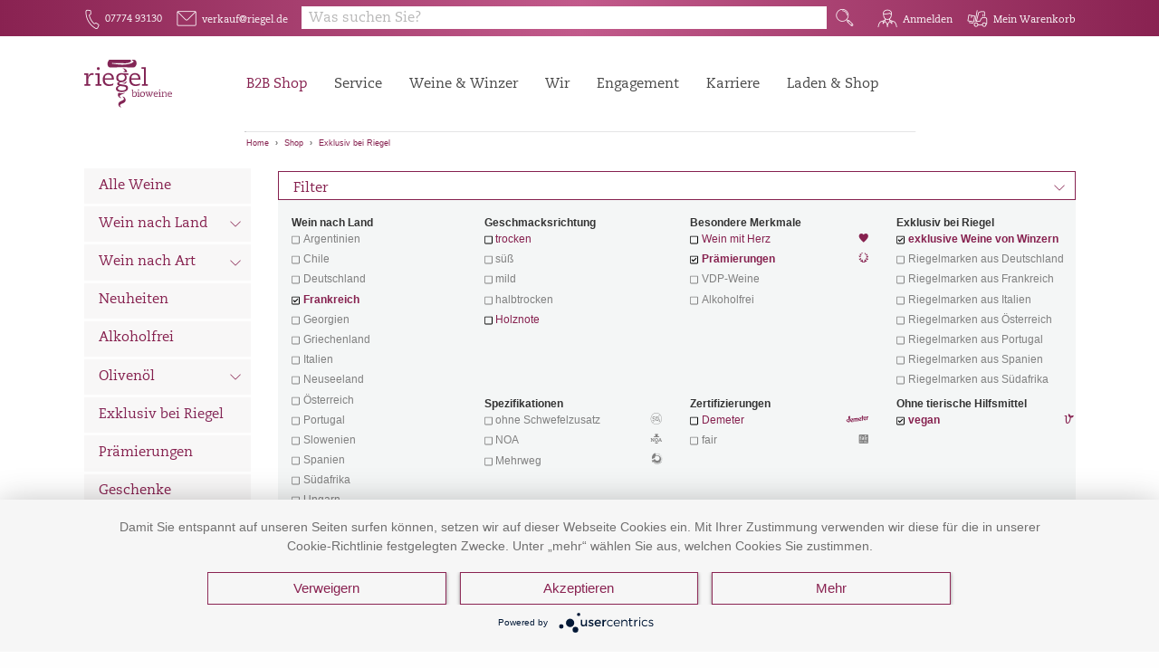

--- FILE ---
content_type: text/html; charset=UTF-8
request_url: https://www.riegel.de/list/Exklusiv-bei-Riegel/&suchbegriff_4=Frankreich&suchbegriff_5=exklusive-Weine-von-Winzern&suchbegriff_6=vegan&suchbegriff_9=Praemierungen
body_size: 15948
content:
<!DOCTYPE html>

<html lang="de">

<head>
<!-- HTML5 -->
<meta charset="utf-8">
<!-- HTML 4.x -->
<meta http-equiv="content-type" content="text/html; charset=utf-8">
<script>
	var currentPageSite = "listing.htm";
</script>
<title>


	
	
	
		Exklusiv-bei-Riegel |
	
	Riegel Weinimport

</title>

<meta charset="utf-8">
<meta http-equiv="Content-Type" content="text/html; charset=UTF-8">

<meta name="viewport" content="width=device-width">


	
		
<link rel="canonical" href="https://www.riegel.de/list/Exklusiv-bei-Riegel/0/&amp;suchbegriff_4=Frankreich&amp;suchbegriff_5=exklusive-Weine-von-Winzern&amp;suchbegriff_6=vegan&amp;suchbegriff_9=Praemierungen">
			
<meta name="keywords" content="Exklusiv-bei-Riegel Frankreich exklusive-Weine-von-Winzern vegan Praemierungen">
			
			
<meta name="description" content="Riegel Weinimport,  Frankreich exklusive-Weine-von-Winzern vegan Praemierungen">
			
<!--##4DScript/4DInclude_getV2/layout_snippets|fb_meta_kat.html-->
		
	



<meta http-equiv="expires" content="0">
<meta http-equiv="cache-control" content="no-cache">
<meta http-equiv="pragma" content="no-cache">
<link rel="shortcut icon" href="/favicon.ico">


<!--******************** Load CSS ********************-->

<!--******************** Include the module system ********************-->
<!-- <link type="text/css" rel="stylesheet" href="/resources/modules/bundle.css"> -->

<link type="text/css" rel="stylesheet" href="/resources/modules/bundle.css">


<!-- Thrixty Player	 -->
<link rel="stylesheet" href="/resources/libraries/thrixty/thrixty.css">

<!-- general Styles -->
<link rel="stylesheet" href="/resources/css/layout_head_foot.css">
<link rel="stylesheet" href="/resources/libraries/hamburger/hamburgers.min.css">
<link rel="stylesheet" href="/resources/libraries/mobilmenu/mmenu.css">

<!-- GrowlNotification -->
<link rel="stylesheet" href="/resources/libraries/growl-notification/css/light-theme.min.css">

<link rel="stylesheet" href="/resources/css/layout_riegel.css">

<link rel="stylesheet" href="/resources/libraries/jquery-ui/jquery-ui.min.css">

<!--******************** Load Scripts ********************-->
<!--******************** Define all eZentrum variables ********************-->
<script type="text/javascript">
	var ezentrum_session_vars = {"required":{"contact_id":"16884722","contact_key":"wAPkKiAfU2zZZSMHUPkeLqXxxauJEA","sKontaktID":"16884722","sKontaktKEY":"wAPkKiAfU2zZZSMHUPkeLqXxxauJEA","tickcount":"16166528","language_number":"1","mandant_id":"120"},"response_page":"listing.htm","customer":{"id":"0","loginstatus":false,"number":"","name":"","lastname":"","company":"","street":"","house_number":"","postcode":"","city":"","phone":"","fax":"","department":"","payment_method":0,"vat":"","customer_group_number":""},"shoppingbasket":{"sum":"0,00","sum_articles":0},"sb":{"full_seo_link":"Exklusiv-bei-Riegel/Frankreich","sb_1_encoded":"Exklusiv-bei-Riegel","sb_2_encoded":"","sb_3_encoded":"","sb_4_encoded":"Frankreich","seo_1_sb_1":"Exklusiv-bei-Riegel","seo_1_sb_2":"","seo_1_sb_3":"","seo_1_sb_4":"Frankreich","seo_2_sb_1":"","seo_2_sb_2":"","seo_2_sb_3":"","seo_2_sb_4":"","seo_3_sb_1":"","seo_3_sb_2":"","seo_3_sb_3":"","seo_3_sb_4":"","seo_4_sb_1":"","seo_4_sb_2":"","seo_4_sb_3":"","seo_4_sb_4":"","sb_1_txt":"Exklusiv bei Riegel","sb_2_txt":"","sb_3_txt":"","sb_4_txt":"Frankreich","sb_5_txt":""},"livesuche":{"query":"","brand":"","category":""},"deliver_countries":[],"deliver_adresses":[],"Customer_ZARTCode":"","Customer_ZARTCodeNames":"","mandant_flag_spea":false,"Customer_ZARTSBIDs":[],"Customer_SPEASBIDs":[],"Shop_Artikel_IDs":[372,128,1041,418,306,318,637,732,733,767,768,595,642,4198,1251]};
</script>

<!--******************** JS libs ********************-->
<script src="/resources/libraries/foundation/6.5.1/jquery.js"></script>
<script src = "/resources/libraries/jquery-ui/jquery-ui.min.js"></script>
<!--******************** Foundation ********************-->
<script src="/resources/libraries/foundation/6.5.1/what-input.js"></script>
<script src="/resources/libraries/foundation/6.5.1/foundation.min.js"></script>
<!--******************** Bootstrap ********************-->
<script src="/resources/libraries/bootstrap/4.3.1/js/bootstrap.bundle.min.js"></script>
<script src="/resources/libraries/bootstrap/4.3.1/js/bootstrap.min.js"></script>
<script src="/resources/libraries/bluebird.js"></script>
<script src="/resources/libraries/thrixty/thrixty.js"></script>

<!--******************** Create the configuration and all global functions for the module system ********************-->
<script src="/resources/modules/bundle/library_scripts.js"></script>
<script src="/resources/modules/bundle/modules_scripts.js"></script>
<script src="/resources/js/pages.js"></script>
<script src="/resources/modules/bundle/globals.js"></script>

<script src="/resources/libraries/growl-notification/js/growl-notification.min.js"></script>

<!--******************** Include the module system ********************-->
 <!-- <script src="/resources/modules/bundle.js"></script>  -->



<script type="application/javascript" src="https://app.usercentrics.eu/latest/main.js" id="WmsvnZ-Ch"></script>

<script type="text/javascript">
    $(function() {
        var $main = $('#content_wrap');
        var $header2 = $('#wrapper #header_wrap #header_2_container');
        var flyOutHeight = 105;
        var $navBar = $('#header .mod_navigation');

        var recalcFlyOutHeight = function() {
            $('ul.level_2', $navBar).each(function() {
                flyOutHeight = Math.max(flyOutHeight, $(this).height());
            });
        };
        recalcFlyOutHeight();

        $('ul.level_1 > li:hover', $navBar).each(function() {
            if ($(this).has('ul.level_2').length > 0) {
                $navBar.addClass('open');

                recalcFlyOutHeight();
                $header2.addClass('open').css({
                    height: flyOutHeight + 130,
                    transition: 'height 0s'
                });
                $main.css({
                    'margin-top': flyOutHeight + 25,
                    transition: 'margin-top 0s'
                });
            }
        });

        $('ul.level_1 > li', $navBar).hover(function() {
            if ($(this).has('ul.level_2').length > 0) {
                $navBar.addClass('open');

                recalcFlyOutHeight();
                $header2.addClass('open').css({
                    height: flyOutHeight + 130,
                    transition: 'height 0.5s'
                });
                $main.css({
                    'margin-top': flyOutHeight + 25,
                    transition: 'margin-top 0.5s'
                });
            }
        }, function() {
            $navBar.removeClass('open');
            $header2.removeClass('open').css({
                height: '',
                transition: 'height 0.5s ease 0.1s'
            });
            $main.css({
                'margin-top': '0',
                transition: 'margin-top 0.5s ease 0.1s'
            });
        });

        var $body = $('body');
        if (window.scrollY > 5) {
            $body.addClass('reduced-header');
        } else {
            $body.removeClass('reduced-header');
        }
    });
</script>

<script type="text/javascript">
    $(function() {
        document.addEventListener('scroll', function() {
            if (window.scrollY > 5) {
                $('body').addClass('reduced-header');
            } else {
                $('body').removeClass('reduced-header');
            }
        }, {
            capture: true,
            passive: true
        })
    });
	function uncheck_warenkorb() {
		document.getElementById("toggle_warenkorb").checked = false;
	}
	function uncheck_account() {
		document.getElementById("account-details").checked = false;
	}
</script>

<!--******************** Favicon ********************-->
<!--<link rel="icon" href="/resources/images/icons/favicon.ico">-->

<!-- Matomo -->
<script type="text/plain" data-usercentrics="Matomo">
  var _paq = window._paq || [];
  _paq.push(['enableLinkTracking']);
  (function() {
    var u="https://stats.riegel.de/";
    _paq.push(['setTrackerUrl', u+'matomo.php']);
    _paq.push(['setSiteId', '8']);
    var d=document, g=d.createElement('script'), s=d.getElementsByTagName('script')[0];
    g.type='text/javascript'; g.async=true; g.defer=true; g.src=u+'matomo.js'; s.parentNode.insertBefore(g,s);
  })();
</script>
<!-- End Matomo Code -->
<script defer="true">
    (function(w,d,s,l,i){
        var g=w[l] ? '&s='+w[l]:'', f=d.getElementsByTagName(s)[0], j=d.createElement(s);
        j.async=true,j.src='https://slsnlytcs.com/stm.js?id='+i+g;
        j.referrerPolicy='no-referrer-when-downgrade';
        f.parentNode.insertBefore(j,f);
    })(window,document,'script','name','n4K0m7M0b4l0')
</script>






</head>
<body class="with-breadcrumbs listing.htm">

<span style="display:none;visibility:hidden;">t_responsepage: listing.htm</span>

<div class="off-canvas-content" data-off-canvas-content>
	<div id="wrapper">

		<header id="header">
			
<div id="header_wrap" class="static_layout">
	<div id="header_1_container">
		<div id="header_1" class="row">
			<div class="columns kontakticon">
				<div class="header_normal header_items">
                    <div class="header_item hide-for-large-only">
                        <div id="header_logo">
                            <a href="/"><img class="navbar_logo" src="/resources/images/icons/logo_white.svg"></a>
                        </div>
                    </div>
					<a href="tel:07774 93130
" class="header_item tel show-for-medium">
					<div class="header_icon tel fs-riegel-icons-web-regular">
						F
					</div>
					<span class="show-for-large-only">07774 93130
</span>
					</a>
					<a href="mailto:verkauf@riegel.de
" class="header_item mail show-for-medium">
					<div class="header_icon fs-riegel-icons-web-regular">
						E
					</div>
					<span class="show-for-large-only">verkauf@riegel.de
</span>
					</a>
				</div>
			</div>

            <div class="columns search">
                <div class="search_container">
                    <label for="search_open" class="search_open hide-for-medium">
                        <span class="search">Q</span>
                    </label>
                    <div id="header_search" class="expands-vertical">
                        <div id="search_container" class="small-12 columns flex">
							<form id="form_search" action="/4DCGI/ezshop" method="post" data-ez-search-container data-ez-module-Autocomplete="">
								<input type="hidden" name="action" value="livesuche_search">
								<input type="hidden" name="hid" value="120">
								<input type="hidden" name="sprachnr" value="de">
								<input type="hidden" name="enter" value="livesuche">
								<input type="hidden" id="ez_UUID" name="uuid" value="">
								<div id="search_input_container" class="ez_searchcontainer">
									<input class="ez_searchinput ez-autocomplete" id="search_input" type="text" name="query" value="" placeholder="SUCHE ..." autocomplete="off" data-ez-search-input>
									<button id="search_execute" type="submit" class="searchbutton ez_searchbutton" data-ez-search-execute>
										<span class="search">Q</span>
										<span class="suchetext show-for-large-only">Suche</span>
									</button>
								</div>
								<ul id="search_output" tabindex="1" data-ez-search-output></ul>
							</form>
                        </div>
                    </div>
                </div>
            </div>


			<div class="columns loginicons">
				<div class="header_normal header_items user_info">
				<!-- LOGIN / MEIN KONTO  -->
				<!--start:components|customer|meinkonto.html-->

<div class="account show-for-medium">
	<a class="header_item" href="/static/login.htm">
		<span class="header_icon fs-riegel-icons-web-regular">G</span><span class="show-for-large-only">Anmelden</span>
	</a>
</div>

<!--stop:components|customer|meinkonto.html-->

				<!-- WARENKORB -->
					<div class="cart show-for-medium">
						<div id="refresh">
							<!--start:components|warenkorb_preview|warenkorb_preview.html-->


	<div class="header_item shopping_cart_not_empty tooltip_container bottom right ezentrum_basket_status">
		<div class="header_icon fs-riegel-icons-web-regular">R</div>
		<span class="show-for-large-only">Mein Warenkorb</span>
		<span class="tooltip">Bitte legen Sie einen Artikel in den Warenkorb</span>
	</div>

<!--stop:components|warenkorb_preview|warenkorb_preview.html-->

						</div>
					</div>
				<!-- Small Navigation  -->
				<label for="toggle_small_nav" class="header_item small_nav_open hide-for-large-only">
				<a id="mobilicon" href="#mobilmenu" class="hamburger hamburger--spin">
					<div class="hamburger-box">
						<div class="hamburger-inner"></div>
					</div>
				</a>
				</label>
					<div id="mobil" class="hide-for-medium">
					<nav class="mod_navigation navbar" id="mobilmenu" itemscope itemtype="http://schema.org/SiteNavigationElement">
					<a href="service.html#skipNavigation3" class="invisible">Navigation überspringen</a>
					<ul class="level_1">
						<li class="submenu first active mm-listitem mm-listitem_vertical">
						<a href="/shop_d" title="Shop" class="first active" itemprop="url">
							<span itemprop="name">Shop</span>
						</a>
						<a class="mm-btn mm-btn_next mm-listitem__btn" href="#header_navi_navigation_small">
							<span class="mm-sronly">Toggle submenu</span>
						</a>
						<div id="header_navi_navigation_small" class="" data-ez-module-menu="" data-ez-param-use-all="true" data-ez-param-pos="main_navi" data-ez-param-template="small_nav">
							<ul class="level_2" data-ez-output></ul>
						</div>
						</li>
						<li class="submenu"><a href="https://www.riegel.de/service.html" title="Service" class="submenu" aria-haspopup="true" itemprop="url"><span itemprop="name">Service</span></a>
	<ul class="level_2">
		<li class="first"><a href="https://www.riegel.de/service/kundenbetreuung.html" title="Kundenbetreuung" class="first" itemprop="url"><span itemprop="name">Kundenbetreuung</span></a></li>
		<li><a href="https://www.riegel.de/service/vertrieb.html" title="Vertrieb" itemprop="url"><span itemprop="name">Vertrieb</span></a></li>
		<li><a href="https://www.riegel.de/service/veranstaltungen-messen.html" title="Veranstaltungen &amp; Messen" itemprop="url"><span itemprop="name">Veranstaltungen & Messen</span></a></li>
		<li><a href="https://www.riegel.de/service/schulungen.html" title="Schulungen" itemprop="url"><span itemprop="name">Schulungen</span></a></li>
		<li><a href="https://www.riegel.de/service/logistik.html" title="Logistik" itemprop="url"><span itemprop="name">Logistik</span></a></li>
		<li><a href="https://www.riegel.de/service/presse.html" title="Presse" itemprop="url"><span itemprop="name">Presse</span></a></li>
		<li class="last"><a href="https://www.riegel.de/kataloge.html" title="Kataloge" class="last" itemprop="url"><span itemprop="name">Kataloge</span></a></li>
	</ul>
	</li>
	<li class="submenu "><a href="https://www.riegel.de/weine-winzer.html" title="Weine &amp; Winzer" class="submenu" aria-haspopup="true" itemprop="url"><span itemprop="name">Weine & Winzer</span></a>
	<ul class="level_2">
		<li class="first"><a href="https://www.riegel.de/weine-winzer/gut-zu-wissen.html" title="Gut zu wissen" class="first" itemprop="url"><span itemprop="name">Gut zu wissen</span></a></li>
		<li><a href="https://www.riegel.de/shop_d" title="Weine" itemprop="url"><span itemprop="name">Weine</span></a></li>
		<li><a href="/Winzerliste" title="Winzer" itemprop="url">
		
			<span itemprop="name">Winzer</span>
		
		</a>
		</li>
		<li><a href="https://www.riegel.de/weine-winzer/marken.html" title="Marken" itemprop="url"><span itemprop="name">Marken</span></a></li>
		<li><a href="/list/Praemierte-Weine" title="Prämierungen" class="last" itemprop="url"><span itemprop="name">Prämierte Weine</span></a></li>
		<li class="last"><a href="https://www.riegel.de/weine-winzer/bezugsquellen.html" title="Bezugsquellen" itemprop="url"><span itemprop="name">Bezugsquellen</span></a></li>
	</ul>
	</li>
	<li class="submenu"><a href="https://www.riegel.de/ueber-uns.html" title="Wir" class="submenu trail" aria-haspopup="true" itemprop="url"><span itemprop="name">Wir</span></a>
	<ul class="level_2">
		<li class="first"><a href="https://www.riegel.de/ueber-uns/unternehmen.html" title="Unternehmen" class="first" itemprop="url"><span class="first" itemprop="name">Unternehmen</span></a></li>
		<li class="sibling"><a href="https://www.riegel.de/ueber-uns/oekologie-und-bioweine.html" title="Ökologie und Bioweine" class="sibling" itemprop="url"><span itemprop="name">Ökologie und Bioweine</span></a></li>
		<li class="sibling"><a href="https://www.riegel.de/ueber-uns/qualitaetssicherung.html" title="Qualitätssicherung" class="sibling" itemprop="url"><span itemprop="name">Qualitätsmanagement</span></a></li>
		<li class="sibling"><a href="https://www.riegel.de/ueber-uns/unser-laden.html" title="Unser Laden" class="sibling" itemprop="url"><span itemprop="name">Unser Laden</span></a></li>
		<li class="sibling last"><a href="https://www.riegel.de/ueber-uns/bio-wein-bar.html" title="Bio-Wein-Bar" class="sibling last" itemprop="url"><span itemprop="name">Bio-Wein-Bar</span></a></li>
	</ul>
	</li>
	<li class="submenu last"><a href="https://www.riegel.de/engagement.html" title="Engagement" class="submenu last" aria-haspopup="true" itemprop="url"><span itemprop="name">Engagement</span></a>
	<ul class="level_2">
		<li class="first"><a href="https://www.riegel.de/engagement/mehrweg.html" title="Mehrweg" class="first" itemprop="url"><span itemprop="name">Mehrweg</span></a></li>
		<li><a href="https://www.riegel.de/engagement/sozial-verein.html" title="Soziales Engagement" itemprop="url"><span itemprop="name">Soziales Engagement</span></a></li>
		<li><a href="https://www.riegel.de/engagement/nachhaltigkeit.html" title="Nachhaltigkeit" itemprop="url"><span itemprop="name">Nachhaltigkeit</span></a></li>
		<li class="last"><a href="https://www.riegel.de/engagement/aktuelle-projekte.html" title="Projekte" class="last" itemprop="url"><span itemprop="name">Projekte</span></a></li>
	</ul>
	</li>
    <li class="submenu"><a href="https://www.riegel.de/karriere.html" title="Karriere" class="submenu" aria-haspopup="true" itemprop="url"><span itemprop="name">Karriere</span></a>
        <ul class="level_2">
            <li class="first"><a href="https://www.riegel.de/karriere/arbeiten-bei-riegel.html" title="Arbeiten bei Riegel" class="first" itemprop="url"><span itemprop="name">Arbeiten bei Riegel</span></a></li>
            <li><a href="https://www.riegel.de/karriere/offene-stellen.html" title="Offene Stellen" itemprop="url"><span itemprop="name">Offene Stellen</span></a></li>
            <li class="last"><a href="https://www.riegel.de/karriere/ausbildung.html" title="Ausbildung" class="last" itemprop="url"><span itemprop="name">Ausbildung</span></a></li>
        </ul>
    </li>
	<li class="sibling last"><a href="https://www.riegel.shop/" title="Laden & Shop" class="sibling last" itemprop="url"><span itemprop="name">Laden & Shop</span></a></li>

					</ul>
					</nav>
					<a id="skipNavigation3" class="invisible">&nbsp;</a>
					</nav>
					</div>
				</div>
			</div>
		</div>
	</div>
	<div id="header_2_container" class="show-for-large">
		<div id="header_2" class="row">
			<div class="small-3 medium-6 large-3 columns">
				<div id="header_logo">
				<a href="https://www.riegel.de/">
				<img class="navbar_logo" src="/resources/images/icons/logo.svg">
				</a>
				</div>
			</div>
			<div class="small-5 medium-5 large-6 columns show-for-large-only">
				<nav class="mod_navigation navbar" itemscope itemtype="http://schema.org/SiteNavigationElement">
					<ul class="level_1">
						<li class="first trail">
						<a href="/shop_d" title="Shop" class="trail sibling first" aria-haspopup="true" itemprop="url">
							<span itemprop="name">B2B Shop</span>
						</a>
						<span id="header_navi_navigation" data-ez-module-menu="" data-ez-param-use-all="true" data-ez-param-pos="main_navi" data-ez-param-template="header_nav">
						<ul class="level_2" data-ez-output></ul>
						</span>
						</li>
							<li class="submenu"><a href="https://www.riegel.de/service.html" title="Service" class="submenu" aria-haspopup="true" itemprop="url"><span itemprop="name">Service</span></a>
	<ul class="level_2">
		<li class="first"><a href="https://www.riegel.de/service/kundenbetreuung.html" title="Kundenbetreuung" class="first" itemprop="url"><span itemprop="name">Kundenbetreuung</span></a></li>
		<li><a href="https://www.riegel.de/service/vertrieb.html" title="Vertrieb" itemprop="url"><span itemprop="name">Vertrieb</span></a></li>
		<li><a href="https://www.riegel.de/service/veranstaltungen-messen.html" title="Veranstaltungen &amp; Messen" itemprop="url"><span itemprop="name">Veranstaltungen & Messen</span></a></li>
		<li><a href="https://www.riegel.de/service/schulungen.html" title="Schulungen" itemprop="url"><span itemprop="name">Schulungen</span></a></li>
		<li><a href="https://www.riegel.de/service/logistik.html" title="Logistik" itemprop="url"><span itemprop="name">Logistik</span></a></li>
		<li><a href="https://www.riegel.de/service/presse.html" title="Presse" itemprop="url"><span itemprop="name">Presse</span></a></li>
		<li class="last"><a href="https://www.riegel.de/kataloge.html" title="Kataloge" class="last" itemprop="url"><span itemprop="name">Kataloge</span></a></li>
	</ul>
	</li>
	<li class="submenu "><a href="https://www.riegel.de/weine-winzer.html" title="Weine &amp; Winzer" class="submenu" aria-haspopup="true" itemprop="url"><span itemprop="name">Weine & Winzer</span></a>
	<ul class="level_2">
		<li class="first"><a href="https://www.riegel.de/weine-winzer/gut-zu-wissen.html" title="Gut zu wissen" class="first" itemprop="url"><span itemprop="name">Gut zu wissen</span></a></li>
		<li><a href="https://www.riegel.de/shop_d" title="Weine" itemprop="url"><span itemprop="name">Weine</span></a></li>
		<li><a href="/Winzerliste" title="Winzer" itemprop="url">
		
			<span itemprop="name">Winzer</span>
		
		</a>
		</li>
		<li><a href="https://www.riegel.de/weine-winzer/marken.html" title="Marken" itemprop="url"><span itemprop="name">Marken</span></a></li>
		<li><a href="/list/Praemierte-Weine" title="Prämierungen" class="last" itemprop="url"><span itemprop="name">Prämierte Weine</span></a></li>
		<li class="last"><a href="https://www.riegel.de/weine-winzer/bezugsquellen.html" title="Bezugsquellen" itemprop="url"><span itemprop="name">Bezugsquellen</span></a></li>
	</ul>
	</li>
	<li class="submenu"><a href="https://www.riegel.de/ueber-uns.html" title="Wir" class="submenu trail" aria-haspopup="true" itemprop="url"><span itemprop="name">Wir</span></a>
	<ul class="level_2">
		<li class="first"><a href="https://www.riegel.de/ueber-uns/unternehmen.html" title="Unternehmen" class="first" itemprop="url"><span class="first" itemprop="name">Unternehmen</span></a></li>
		<li class="sibling"><a href="https://www.riegel.de/ueber-uns/oekologie-und-bioweine.html" title="Ökologie und Bioweine" class="sibling" itemprop="url"><span itemprop="name">Ökologie und Bioweine</span></a></li>
		<li class="sibling"><a href="https://www.riegel.de/ueber-uns/qualitaetssicherung.html" title="Qualitätssicherung" class="sibling" itemprop="url"><span itemprop="name">Qualitätsmanagement</span></a></li>
		<li class="sibling"><a href="https://www.riegel.de/ueber-uns/unser-laden.html" title="Unser Laden" class="sibling" itemprop="url"><span itemprop="name">Unser Laden</span></a></li>
		<li class="sibling last"><a href="https://www.riegel.de/ueber-uns/bio-wein-bar.html" title="Bio-Wein-Bar" class="sibling last" itemprop="url"><span itemprop="name">Bio-Wein-Bar</span></a></li>
	</ul>
	</li>
	<li class="submenu last"><a href="https://www.riegel.de/engagement.html" title="Engagement" class="submenu last" aria-haspopup="true" itemprop="url"><span itemprop="name">Engagement</span></a>
	<ul class="level_2">
		<li class="first"><a href="https://www.riegel.de/engagement/mehrweg.html" title="Mehrweg" class="first" itemprop="url"><span itemprop="name">Mehrweg</span></a></li>
		<li><a href="https://www.riegel.de/engagement/sozial-verein.html" title="Soziales Engagement" itemprop="url"><span itemprop="name">Soziales Engagement</span></a></li>
		<li><a href="https://www.riegel.de/engagement/nachhaltigkeit.html" title="Nachhaltigkeit" itemprop="url"><span itemprop="name">Nachhaltigkeit</span></a></li>
		<li class="last"><a href="https://www.riegel.de/engagement/aktuelle-projekte.html" title="Projekte" class="last" itemprop="url"><span itemprop="name">Projekte</span></a></li>
	</ul>
	</li>
    <li class="submenu"><a href="https://www.riegel.de/karriere.html" title="Karriere" class="submenu" aria-haspopup="true" itemprop="url"><span itemprop="name">Karriere</span></a>
        <ul class="level_2">
            <li class="first"><a href="https://www.riegel.de/karriere/arbeiten-bei-riegel.html" title="Arbeiten bei Riegel" class="first" itemprop="url"><span itemprop="name">Arbeiten bei Riegel</span></a></li>
            <li><a href="https://www.riegel.de/karriere/offene-stellen.html" title="Offene Stellen" itemprop="url"><span itemprop="name">Offene Stellen</span></a></li>
            <li class="last"><a href="https://www.riegel.de/karriere/ausbildung.html" title="Ausbildung" class="last" itemprop="url"><span itemprop="name">Ausbildung</span></a></li>
        </ul>
    </li>
	<li class="sibling last"><a href="https://www.riegel.shop/" title="Laden & Shop" class="sibling last" itemprop="url"><span itemprop="name">Laden & Shop</span></a></li>

					</ul>
				</nav>
			</div>
			<div class="small-9 medium-6 large-3 columns">
				&nbsp;
			</div>
		</div>
		<div id="header_2_breadcrumbs" class="row">
			<div class="medium-12 large-6 large-offset-3 columns show-for-medium">
				<div class="with-spans">
					<span class='breadcrumb_item first'><a href='/'>Home</a></span>
					<span class='breadcrumb_spacer'>»</span>
					<span class='breadcrumb_item'><a href='/shop_d'>Shop</a></span>

	
					<span data-ez-module-menu data-ez-param-use-all="true" data-ez-param-pos="main_navi" data-ez-param-template="breadcrumbs">
						<span data-ez-output></span>
		
		
		
					</span>
	

				</div>
			</div>
		</div>
	</div>
</div>

<div class="mobilheadericons" style="display:none">
	<a href="tel:+497774931393" class="mobil-icons header_item tel">
	<div class="header_icon tel fs-riegel-icons-web-regular">F</div>
	<span>Tel.</span>
	</a>
	<a href="mailto:verkauf@riegel.de" class="mobil-icons header_item mail">
	<div class="header_icon fs-riegel-icons-web-regular">E</div>
	<span>E-Mail.</span>
	</a>
	<div class="account mobil-icons">

		<a href="/static/login.htm">
		<div class="header_icon fs-riegel-icons-web-regular">G</div>
		<span>Anmelden</span>
		</a>

	</div>
	<div class="mobil-icons header_item cart shopping_cart_not_empty tooltip_container bottom right">


		<div class="header_icon fs-riegel-icons-web-regular">R</div>
		<span>Warenkorb</span>
		<span class="tooltip">Bitte legen Sie einen Artikel in den Warenkorb</span>

	</div>
</div>

		</header>

		<div id="content_wrap">
			
			<div id="side_navi" class="show-for-large-only">
				<div data-sticky-container>
					<div id="side_navi_navigation" data-ez-module-menu="" data-ez-param-use-all="true" data-ez-param-pos="main_navi" data-ez-param-template="side_nav">
						<ul data-ez-output></ul>
					</div>
				</div>
			</div>
			
			<div id="content" class="content">
			<!-- Element: Breadcrumbs -->
			<!-- Riegel Layout -->
			<!-- Element: Body -->
			

<div id="listing">

	<div class="hide-for-large" id="header_navi_navigation" data-ez-param-use-all="true" data-ez-module-menu="" data-ez-param-pos="main_navi" data-ez-param-template="listing_nav">
		<div data-ez-output></div>
	</div>


	<div class="row">
		<div class="small-12 columns">
			<!-- Include: productselection -->

	<div id="productfilters">
		<div class="productfilters-list">
			<label for="productfilters-dropdown" class="productfilters-headline">Filter<span class="chevron-down">d</span></label>
			<input type="checkbox" id="productfilters-dropdown" checked="checked">
			<div id="productfilters-items">
				<div class="callout secondary">
					<div class="row">
						<div class="small-12 medium-4 large-3 columns">


	
<!-- Include: filter_tablehead -->
<!-- label -->
	
		<div class="small-12 columns productfilters-item 04">
	
		<b>Wein nach Land</b>
		<ul class="04" style="margin-bottom:0.3rem;">
<!-- /Include: filter_tablehead -->
<!-- Include: filter_tablerowdisabled -->
<li class="disabled">
	<span class="">
		Argentinien
		
		
	</span>
</li>
<!-- /Include: filter_tablerowdisabled -->
<!-- Include: filter_tablerowdisabled -->
<li class="disabled">
	<span class="">
		Chile
		
		
	</span>
</li>
<!-- /Include: filter_tablerowdisabled -->
<!-- Include: filter_tablerowdisabled -->
<li class="disabled">
	<span class="">
		Deutschland
		
		
	</span>
</li>
<!-- /Include: filter_tablerowdisabled -->
<!-- Include: filter_tablerow -->
<li class="active ">
	<a href="https://www.riegel.de/list/Exklusiv-bei-Riegel/&amp;suchbegriff_5=exklusive-Weine-von-Winzern&amp;suchbegriff_6=vegan&amp;suchbegriff_9=Praemierungen" class=" active">
		Frankreich
		
		
	</a>
</li>
<!-- /Include: filter_tablerow -->
<!-- Include: filter_tablerowdisabled -->
<li class="disabled">
	<span class="">
		Georgien
		
		
	</span>
</li>
<!-- /Include: filter_tablerowdisabled -->
<!-- Include: filter_tablerowdisabled -->
<li class="disabled">
	<span class="">
		Griechenland
		
		
	</span>
</li>
<!-- /Include: filter_tablerowdisabled -->
<!-- Include: filter_tablerowdisabled -->
<li class="disabled">
	<span class="">
		Italien
		
		
	</span>
</li>
<!-- /Include: filter_tablerowdisabled -->
<!-- Include: filter_tablerowdisabled -->
<li class="disabled">
	<span class="">
		Neuseeland
		
		
	</span>
</li>
<!-- /Include: filter_tablerowdisabled -->
<!-- Include: filter_tablerowdisabled -->
<li class="disabled">
	<span class="">
		Österreich
		
		
	</span>
</li>
<!-- /Include: filter_tablerowdisabled -->
<!-- Include: filter_tablerowdisabled -->
<li class="disabled">
	<span class="">
		Portugal
		
		
	</span>
</li>
<!-- /Include: filter_tablerowdisabled -->
<!-- Include: filter_tablerowdisabled -->
<li class="disabled">
	<span class="">
		Slowenien
		
		
	</span>
</li>
<!-- /Include: filter_tablerowdisabled -->
<!-- Include: filter_tablerowdisabled -->
<li class="disabled">
	<span class="">
		Spanien
		
		
	</span>
</li>
<!-- /Include: filter_tablerowdisabled -->
<!-- Include: filter_tablerowdisabled -->
<li class="disabled">
	<span class="">
		Südafrika
		
		
	</span>
</li>
<!-- /Include: filter_tablerowdisabled -->
<!-- Include: filter_tablerowdisabled -->
<li class="disabled">
	<span class="">
		Ungarn
		
		
	</span>
</li>
<!-- /Include: filter_tablerowdisabled -->
<!-- Include: filter_tablerowdisabled -->
<li class="disabled">
	<span class="">
		USA
		
		
	</span>
</li>
<!-- /Include: filter_tablerowdisabled -->
<!-- Include: filter_tablefoot -->
			</ul>
		</div>
<!-- /Include: filter_tablefoot -->




						</div>
						<div class="small-12 medium-8 large-9 columns">
							<div class="row">

<!-- Include: filter_tablehead -->
<!-- label -->
	
		<div class="small-12 medium-6 large-4 columns productfilters-item 10">
	
		<b>Geschmacksrichtung</b>
		<ul class="10" style="margin-bottom:0.3rem;">
<!-- /Include: filter_tablehead -->
<!-- Include: filter_tablerow -->
<li class=" ">
	<a href="https://www.riegel.de/list/Exklusiv-bei-Riegel/&amp;suchbegriff_4=Frankreich&amp;suchbegriff_5=exklusive-Weine-von-Winzern&amp;suchbegriff_6=vegan&amp;suchbegriff_9=Praemierungen&amp;suchbegriff_10=trocken" class=" ">
		trocken
		
		
	</a>
</li>
<!-- /Include: filter_tablerow -->
<!-- Include: filter_tablerowdisabled -->
<li class="disabled">
	<span class="">
		süß
		
		
	</span>
</li>
<!-- /Include: filter_tablerowdisabled -->
<!-- Include: filter_tablerowdisabled -->
<li class="disabled">
	<span class="">
		mild
		
		
	</span>
</li>
<!-- /Include: filter_tablerowdisabled -->
<!-- Include: filter_tablerowdisabled -->
<li class="disabled">
	<span class="">
		halbtrocken
		
		
	</span>
</li>
<!-- /Include: filter_tablerowdisabled -->
<!-- Include: filter_tablerow -->
<li class=" ">
	<a href="https://www.riegel.de/list/Exklusiv-bei-Riegel/&amp;suchbegriff_4=Frankreich&amp;suchbegriff_5=exklusive-Weine-von-Winzern&amp;suchbegriff_6=vegan&amp;suchbegriff_9=Praemierungen&amp;suchbegriff_10=Holznote" class=" ">
		Holznote
		
		
	</a>
</li>
<!-- /Include: filter_tablerow -->
<!-- Include: filter_tablefoot -->
			</ul>
		</div>
<!-- /Include: filter_tablefoot -->




<!-- Include: filter_tablehead -->
<!-- label -->
	
		<div class="small-12 medium-6 large-4 columns productfilters-item 09">
	
		<b>Besondere Merkmale</b>
		<ul class="09" style="margin-bottom:0.3rem;">
<!-- /Include: filter_tablehead -->
<!-- Include: filter_tablerow -->
<li class=" ">
	<a href="https://www.riegel.de/list/Exklusiv-bei-Riegel/&amp;suchbegriff_4=Frankreich&amp;suchbegriff_5=exklusive-Weine-von-Winzern&amp;suchbegriff_6=vegan&amp;suchbegriff_9=Wein-mit-Herz" class="herz ">
		Wein mit Herz
		
		<span class="has_tooltip"><span class="a_tooltip">Diese Weine lassen unsere Herzen höher schlagen</span></span>
	</a>
</li>
<!-- /Include: filter_tablerow -->
<!-- Include: filter_tablerow -->
<li class="active ">
	<a href="https://www.riegel.de/list/Exklusiv-bei-Riegel/&amp;suchbegriff_4=Frankreich&amp;suchbegriff_5=exklusive-Weine-von-Winzern&amp;suchbegriff_6=vegan" class="praemierung active">
		Prämierungen
		
		
	</a>
</li>
<!-- /Include: filter_tablerow -->
<!-- Include: filter_tablerowdisabled -->
<li class="disabled">
	<span class="vdp">
		VDP-Weine
		
		
	</span>
</li>
<!-- /Include: filter_tablerowdisabled -->
<!-- Include: filter_tablerowdisabled -->
<li class="disabled">
	<span class="">
		Alkoholfrei
		
		
	</span>
</li>
<!-- /Include: filter_tablerowdisabled -->
<!-- Include: filter_tablefoot -->
			</ul>
		</div>
<!-- /Include: filter_tablefoot -->




<!-- Include: filter_tablehead -->
<!-- label -->
	
		<div class="small-12 medium-6 large-4 columns productfilters-item 05">
	
		<b>Exklusiv bei Riegel</b>
		<ul class="05" style="margin-bottom:0.3rem;">
<!-- /Include: filter_tablehead -->
<!-- Include: filter_tablerow -->
<li class="active ">
	<a href="https://www.riegel.de/list/Exklusiv-bei-Riegel/&amp;suchbegriff_4=Frankreich&amp;suchbegriff_6=vegan&amp;suchbegriff_9=Praemierungen" class=" active">
		exklusive Weine von Winzern
		
		
	</a>
</li>
<!-- /Include: filter_tablerow -->
<!-- Include: filter_tablerowdisabled -->
<li class="disabled">
	<span class="">
		Riegelmarken aus Deutschland
		
		
	</span>
</li>
<!-- /Include: filter_tablerowdisabled -->
<!-- Include: filter_tablerowdisabled -->
<li class="disabled">
	<span class="">
		Riegelmarken aus Frankreich
		
		
	</span>
</li>
<!-- /Include: filter_tablerowdisabled -->
<!-- Include: filter_tablerowdisabled -->
<li class="disabled">
	<span class="">
		Riegelmarken aus Italien
		
		
	</span>
</li>
<!-- /Include: filter_tablerowdisabled -->
<!-- Include: filter_tablerowdisabled -->
<li class="disabled">
	<span class="">
		Riegelmarken aus Österreich
		
		
	</span>
</li>
<!-- /Include: filter_tablerowdisabled -->
<!-- Include: filter_tablerowdisabled -->
<li class="disabled">
	<span class="">
		Riegelmarken aus Portugal
		
		
	</span>
</li>
<!-- /Include: filter_tablerowdisabled -->
<!-- Include: filter_tablerowdisabled -->
<li class="disabled">
	<span class="">
		Riegelmarken aus Spanien
		
		
	</span>
</li>
<!-- /Include: filter_tablerowdisabled -->
<!-- Include: filter_tablerowdisabled -->
<li class="disabled">
	<span class="">
		Riegelmarken aus Südafrika
		
		
	</span>
</li>
<!-- /Include: filter_tablerowdisabled -->
<!-- Include: filter_tablefoot -->
			</ul>
		</div>
<!-- /Include: filter_tablefoot -->




<!-- Include: filter_tablehead -->
<!-- label -->
	
		<div class="small-12 medium-6 large-4 columns productfilters-item 08">
	
		<b>Spezifikationen</b>
		<ul class="08" style="margin-bottom:0.3rem;">
<!-- /Include: filter_tablehead -->
<!-- Include: filter_tablerowdisabled -->
<li class="disabled">
	<span class="ohneschwefel">
		ohne Schwefelzusatz
		
		
	</span>
</li>
<!-- /Include: filter_tablerowdisabled -->
<!-- Include: filter_tablerowdisabled -->
<li class="disabled">
	<span class="noa">
		NOA
		<span class="has_tooltip"><span class="a_tooltip">Natural & Orange Wines sowie in der Amphore ausgebaute Weine</span></span>
		
	</span>
</li>
<!-- /Include: filter_tablerowdisabled -->
<!-- Include: filter_tablerowdisabled -->
<li class="disabled">
	<span class="pfand">
		Mehrweg
		
		
	</span>
</li>
<!-- /Include: filter_tablerowdisabled -->
<!-- Include: filter_tablefoot -->
			</ul>
		</div>
<!-- /Include: filter_tablefoot -->




<!-- Include: filter_tablehead -->
<!-- label -->
	
		<div class="small-12 medium-6 large-4 columns productfilters-item 07">
	
		<b>Zertifizierungen</b>
		<ul class="07" style="margin-bottom:0.3rem;">
<!-- /Include: filter_tablehead -->
<!-- Include: filter_tablerow -->
<li class=" ">
	<a href="https://www.riegel.de/list/Exklusiv-bei-Riegel/&amp;suchbegriff_4=Frankreich&amp;suchbegriff_5=exklusive-Weine-von-Winzern&amp;suchbegriff_6=vegan&amp;suchbegriff_7=demeter&amp;suchbegriff_9=Praemierungen" class="demeter ">
		Demeter
		
		
	</a>
</li>
<!-- /Include: filter_tablerow -->
<!-- Include: filter_tablerowdisabled -->
<li class="disabled">
	<span class="fair">
		fair
		
		
	</span>
</li>
<!-- /Include: filter_tablerowdisabled -->
<!-- Include: filter_tablefoot -->
			</ul>
		</div>
<!-- /Include: filter_tablefoot -->




<!-- Include: filter_tablehead -->
<!-- label -->
	
		<div class="small-12 medium-6 large-4 columns productfilters-item 06">
	
		<b>Ohne tierische Hilfsmittel</b>
		<ul class="06" style="margin-bottom:0.3rem;">
<!-- /Include: filter_tablehead -->
<!-- Include: filter_tablerow -->
<li class="active ">
	<a href="https://www.riegel.de/list/Exklusiv-bei-Riegel/&amp;suchbegriff_4=Frankreich&amp;suchbegriff_5=exklusive-Weine-von-Winzern&amp;suchbegriff_9=Praemierungen" class="vegan active">
		vegan
		
		
	</a>
</li>
<!-- /Include: filter_tablerow -->
<!-- Include: filter_tablefoot -->
			</ul>
		</div>
<!-- /Include: filter_tablefoot -->



							</div>
						</div>
					</div>

					<div class="row">
						<div class="small-12 columns">
	
						<span class="float-right" style="margin-right:1rem;"><a class="button secondary small hollow" href="https://www.riegel.de/list/Exklusiv-bei-Riegel/">Alle Filter zur&uuml;cksetzen</a></span>&nbsp;
						</div>
					</div>

				</div>
			</div>
		</div>
	</div>


<!--If (hKunden = "XYZ#100000")-->
	<div class="row" style="display:none;">
		<div class="small-12 columns">
	<!--##4DVAR t_log_multisb-->
		<p>T_suchbegriff_1: <b>Exklusiv-bei-Riegel</b>
		(seo1sb1: Exklusiv-bei-Riegel, seo2sb1: , seo3sb1: , seo4sb1: )</p>
		<p>
		T_suchbegriff_2:
<br />
		T_suchbegriff_3:
<br />
		T_suchbegriff_4:

		<b>Frankreich</b>
		(seo1sb4: Frankreich, seo2sb4: , seo3sb4: , seo4sb4: )
<br />
		T_suchbegriff_5:

		<b>exklusive-Weine-von-Winzern</b>
		(seo1sb5: exklusive-Weine-von-Winzern, seo2sb5: , seo3sb5: , seo4sb5: )
<br />
		T_suchbegriff_6:

		<b>vegan</b>
		(seo1sb6: vegan, seo2sb6: , seo3sb6: , seo4sb6: )
<br />
		T_suchbegriff_7:
<br />
		T_suchbegriff_8:
<br />
		T_suchbegriff_9:

		<b>Praemierungen</b>
		(seo1sb9: Praemierungen, seo2sb9: , seo3sb9: , seo4sb9: )
<br />
		T_suchbegriff_10:
<br /><br />
		vTButtonName: <br />
		</p>
		</div>
	</div>
<!--Endif-->

<!-- /Include: productselection -->

		</div>
	</div>


	<form id="article_filters" action="/4DCGI/ezshop" method="post">
	<input type="hidden" name="action" value="showPAGE">
	<input type="hidden" name="sKontaktKEY" value="wAPkKiAfU2zZZSMHUPkeLqXxxauJEA">
	<input type="hidden" name="sKontaktID" value="16884722">
	<input type="hidden" name="sTICKCOUNT" value="16166528">
	<input type="hidden" name="WorldNr" value="2">
	<input type="hidden" name="Suchid" value="6202732">
	<input type="hidden" name="ButtonName" value="">
	<input type="hidden" name="Beschriftung" value="">
	<input type="hidden" name="type" value="seo">
	<input type="hidden" name="multisb" value="true">
	<input type="hidden" name="Suchbegriff_1" value="Exklusiv-bei-Riegel">
	<input type="hidden" name="Suchbegriff_2" value="">
	<input type="hidden" name="Suchbegriff_3" value="">
	<input type="hidden" name="Suchbegriff_4" value="Frankreich">
	<input type="hidden" name="PageType" value="eingrenzen">
	<input type="hidden" name="searchManufacturer" value="go">
	<input type="hidden" name="Suchstartpos" value="">
	<input type="hidden" name="responsepage" value="listing.htm">

	
		<!--start:components|artikel_list|select_sort.html-->
<div class="row">
	<div class="small-6 medium-4 large-3 columns">
		<!--start:components|artikel_list|sort_page.html-->
<div class="row collapse page_select">
	<div class="columns">
		<div class="select_wrapper">
			<select tabindex="0" class="expanded article_filter" id="sort_select" name="sortierfeld" data-current-option-value="0" aria-label="Sortierung:">
				<option value="0" selected="selected">Art.-Nr.</option>
				<option value="7">Bezeichnung</option>
				<option value="6">Preis aufsteigend</option>
				<option value="10">Preis absteigend</option>
			</select>
		</div>
	</div>
</div>
<!--stop:components|artikel_list|sort_page.html-->
	</div>
	<div class="small-6 medium-4 medium-offset-4 large-4 large-offset-5 columns">
	
		<p>&nbsp;</p>
	
	</div>
</div>
<!--stop:components|artikel_list|select_sort.html-->

	
	</form>
	
	<div class="row article_list">
		
			<!--start:artikel_list|tablerow-->
<div class="small-12 columns article">
	<div class="callout secondary">
		<div class="row">
			<div class="small-12 columns hide-for-medium">
				<a href="https://www.riegel.de/art/15070">
					<h3>LES CHEMINS Corbières Rouge AOP 2021 Château La Baronne</h3>
				</a>
			</div>
			<div class="small-6 medium-8 columns">
				<div class="row">

					<div class="small-12 medium-4 columns container_flex_left">
						<a class="productimage" href="https://www.riegel.de/art/15070">
							<img src="https://www.riegel.de/mdb/wein/wide/15070_wide_small.png" alt="">
						</a>
						
						
						
						
					</div>

					<div class="medium-4 columns show-for-medium container_flex_left">
						<span class="productheadline">
							<h3><a href="https://www.riegel.de/art/15070">LES CHEMINS Corbières Rouge AOP 2021 Château La Baronne</a></h3>
							<span class="productinfo">	Reichlich Frucht, Brombeere, Heidelbeere, spannende Würze und geschliffene Gerbstoffe. Das zeugt von behutsamer Kellerarbeit. Carignan und Grenache sind die Basis dieses hochklassigen La-Baronne-Weins.	</span>
						</span>
					</div>
					<div class="small-12 medium-4 columns container_flex_left article_price_container">
						<table class="article_price">
						<tr>
							<td>Preis:</td>
							<td class="flex" style="align-items: center;">
								<div id="art-price-refresh-372" data-ez-art-price-refresh="372" class="margin-5-right">
									<!--start:sonderpreis-->
<span class="specialprice" data-ez-artnr="15070" data-ez-art-price="16,50">
	16,50&nbsp;&euro;
</span>
<!--stop:sonderpreis-->

								</div>
								
								<span class="uvp">(UVP)</span>
								
							</td>
						</tr>
						<tr style="display:none;">
							<td colspan="2">
							
							<span class="basispreis">
								(22,00 &euro; / Liter)
							</span>
							
							</td>
						</tr>

						<tr style="display:none;">
							<td colspan="2">
								
		
			<span class="preisinfos">inkl. 19% MwSt, zzgl. <!--start:versandkostenlink-->
<a href="https://www.riegel.de/versandinformationen" target="_blank">Versand</a>
<!--stop:versandkostenlink-->
</span>
		
	

							</td>
						</tr>
						<tr class="article_number">
							<td>Art.-Nr.:</td>
							<td>15070
								<table class="additionalinfo">
								<tr>
									<td class="left">Volumen:</td>
									<td class="right">0,75l</td>
								</tr>
								<tr>
									<td class="left">Pfand:</td>
									<td class="right">nein</td>
								</tr>
								<tr>
									<td colspan="2" class="riegel-icons-print">
									
									
									<span class="icon">Q</span>
									
									
									<span class="icon">P</span>
									
									
									</td>
								</tr>
								</table>
							</td>
						</tr>
						</table>
					</div>
				</div>
			</div>

		</div>
	</div>
</div>
<!--stop:artikel_list|tablerow-->
<!--start:artikel_list|tablerow-->
<div class="small-12 columns article">
	<div class="callout secondary">
		<div class="row">
			<div class="small-12 columns hide-for-medium">
				<a href="https://www.riegel.de/art/15631">
					<h3>LE MANPÒT Rouge Côtes de Thongue IGP 2022 Domaine Bassac</h3>
				</a>
			</div>
			<div class="small-6 medium-8 columns">
				<div class="row">

					<div class="small-12 medium-4 columns container_flex_left">
						<a class="productimage" href="https://www.riegel.de/art/15631">
							<img src="https://www.riegel.de/mdb/wein/wide/15631_wide_small.png" alt="">
						</a>
						
						
						
						
					</div>

					<div class="medium-4 columns show-for-medium container_flex_left">
						<span class="productheadline">
							<h3><a href="https://www.riegel.de/art/15631">LE MANPÒT Rouge Côtes de Thongue IGP 2022 Domaine Bassac</a></h3>
							<span class="productinfo">	Die edlen Rebsorten Syrah, Cabernet Sauvignon und Merlot eignen sich nicht nur als Einzeldarsteller, sie spielen auch in einem Ensemble perfekt zusammen und ergänzen sich zu einer schönen Sinfonie. Die üppige Aromenvielfalt mit Brombeeren und Cassis zeigt das ganze Potenzial der Weinberge der Delhons, ein Wein voller Kraft und Harmonie. Elegante Ausstattung mit französischem Augenzwinkern, ein Geheimtipp!  	</span>
						</span>
					</div>
					<div class="small-12 medium-4 columns container_flex_left article_price_container">
						<table class="article_price">
						<tr>
							<td>Preis:</td>
							<td class="flex" style="align-items: center;">
								<div id="art-price-refresh-128" data-ez-art-price-refresh="128" class="margin-5-right">
									<!--start:sonderpreis-->
<span class="specialprice" data-ez-artnr="15631" data-ez-art-price="9,95">
	9,95&nbsp;&euro;
</span>
<!--stop:sonderpreis-->

								</div>
								
								<span class="uvp">(UVP)</span>
								
							</td>
						</tr>
						<tr style="display:none;">
							<td colspan="2">
							
							<span class="basispreis">
								(13,27 &euro; / Liter)
							</span>
							
							</td>
						</tr>

						<tr style="display:none;">
							<td colspan="2">
								
		
			<span class="preisinfos">inkl. 19% MwSt, zzgl. <!--start:versandkostenlink-->
<a href="https://www.riegel.de/versandinformationen" target="_blank">Versand</a>
<!--stop:versandkostenlink-->
</span>
		
	

							</td>
						</tr>
						<tr class="article_number">
							<td>Art.-Nr.:</td>
							<td>15631
								<table class="additionalinfo">
								<tr>
									<td class="left">Volumen:</td>
									<td class="right">0,75l</td>
								</tr>
								<tr>
									<td class="left">Pfand:</td>
									<td class="right">nein</td>
								</tr>
								<tr>
									<td colspan="2" class="riegel-icons-print">
									
									
									<span class="icon">Q</span>
									
									
									<span class="icon">P</span>
									
									
									</td>
								</tr>
								</table>
							</td>
						</tr>
						</table>
					</div>
				</div>
			</div>

		</div>
	</div>
</div>
<!--stop:artikel_list|tablerow-->
<!--start:artikel_list|tablerow-->
<div class="small-12 columns article">
	<div class="callout secondary">
		<div class="row">
			<div class="small-12 columns hide-for-medium">
				<a href="https://www.riegel.de/art/15635">
					<h3>XXI Rouge Côtes de Thongue IGP 2021 Domaine Bassac</h3>
				</a>
			</div>
			<div class="small-6 medium-8 columns">
				<div class="row">

					<div class="small-12 medium-4 columns container_flex_left">
						<a class="productimage" href="https://www.riegel.de/art/15635">
							<img src="https://www.riegel.de/mdb/wein/wide/15635_wide_small.png" alt="">
						</a>
						
						
						
						
					</div>

					<div class="medium-4 columns show-for-medium container_flex_left">
						<span class="productheadline">
							<h3><a href="https://www.riegel.de/art/15635">XXI Rouge Côtes de Thongue IGP 2021 Domaine Bassac</a></h3>
							<span class="productinfo">	Der hervorragende Jahrgang 2016 inspirierte die beiden Jungwinzer François Delhon und Jean-Philippe Leca zu einer neuen Cuvée . Diese stellt seither die Spitze der Weinpyramide der Domaine Bassac dar. Die Idee ist, in guten Jahren etwas ganz Besonderes zu produzieren. Das gelang nun auch im Jahr 2020 auf beeindruckende Weise dank der Vermählung der Rebsorten Syrah und Marselan. Würzige Nase mit intensiven Anklängen dunkler Beeren. Am Gaumen voll, dicht und kräftig. Zugleich üppig und schon sehr geschmeidig. Hat noch viel Potenzial.	</span>
						</span>
					</div>
					<div class="small-12 medium-4 columns container_flex_left article_price_container">
						<table class="article_price">
						<tr>
							<td>Preis:</td>
							<td class="flex" style="align-items: center;">
								<div id="art-price-refresh-1041" data-ez-art-price-refresh="1041" class="margin-5-right">
									<!--start:sonderpreis-->
<span class="specialprice" data-ez-artnr="15635" data-ez-art-price="17,95">
	17,95&nbsp;&euro;
</span>
<!--stop:sonderpreis-->

								</div>
								
								<span class="uvp">(UVP)</span>
								
							</td>
						</tr>
						<tr style="display:none;">
							<td colspan="2">
							
							<span class="basispreis">
								(23,93 &euro; / Liter)
							</span>
							
							</td>
						</tr>

						<tr style="display:none;">
							<td colspan="2">
								
		
			<span class="preisinfos">inkl. 19% MwSt, zzgl. <!--start:versandkostenlink-->
<a href="https://www.riegel.de/versandinformationen" target="_blank">Versand</a>
<!--stop:versandkostenlink-->
</span>
		
	

							</td>
						</tr>
						<tr class="article_number">
							<td>Art.-Nr.:</td>
							<td>15635
								<table class="additionalinfo">
								<tr>
									<td class="left">Volumen:</td>
									<td class="right">0,75l</td>
								</tr>
								<tr>
									<td class="left">Pfand:</td>
									<td class="right">nein</td>
								</tr>
								<tr>
									<td colspan="2" class="riegel-icons-print">
									
									
									<span class="icon">Q</span>
									
									
									<span class="icon">P</span>
									
									
									<span class="icon">6</span>
									
									</td>
								</tr>
								</table>
							</td>
						</tr>
						</table>
					</div>
				</div>
			</div>

		</div>
	</div>
</div>
<!--stop:artikel_list|tablerow-->
<!--start:artikel_list|tablerow-->
<div class="small-12 columns article">
	<div class="callout secondary">
		<div class="row">
			<div class="small-12 columns hide-for-medium">
				<a href="https://www.riegel.de/art/15639">
					<h3>GENS ET PIERRES Sud-Sud Rouge 2024</h3>
				</a>
			</div>
			<div class="small-6 medium-8 columns">
				<div class="row">

					<div class="small-12 medium-4 columns container_flex_left">
						<a class="productimage" href="https://www.riegel.de/art/15639">
							<img src="https://www.riegel.de/mdb/wein/wide/15639_wide_small.png" alt="">
						</a>
						
						
						
						
					</div>

					<div class="medium-4 columns show-for-medium container_flex_left">
						<span class="productheadline">
							<h3><a href="https://www.riegel.de/art/15639">GENS ET PIERRES Sud-Sud Rouge 2024</a></h3>
							<span class="productinfo">	Unkompliziert mit Stil. Lebendiger, verspielter Duft nach Veilchen, Pflaumen und dunklen Früchten. Schmeckt intensiv nach reifer Brombeere, würzig, weich, geschmeidig und vor allem richtig gut!<div class="flex-video widescreen"><iframe width="560" height="315" src="https://www.youtube.com/embed/pRsBo743yzc" title="YouTube video player" frameborder="0" allow="accelerometer; autoplay; clipboard-write; encrypted-media; gyroscope; picture-in-picture" allowfullscreen></iframe></div>	</span>
						</span>
					</div>
					<div class="small-12 medium-4 columns container_flex_left article_price_container">
						<table class="article_price">
						<tr>
							<td>Preis:</td>
							<td class="flex" style="align-items: center;">
								<div id="art-price-refresh-418" data-ez-art-price-refresh="418" class="margin-5-right">
									<!--start:sonderpreis-->
<span class="specialprice" data-ez-artnr="15639" data-ez-art-price="6,95">
	6,95&nbsp;&euro;
</span>
<!--stop:sonderpreis-->

								</div>
								
								<span class="uvp">(UVP)</span>
								
							</td>
						</tr>
						<tr style="display:none;">
							<td colspan="2">
							
							<span class="basispreis">
								(9,27 &euro; / Liter)
							</span>
							
							</td>
						</tr>

						<tr style="display:none;">
							<td colspan="2">
								
		
			<span class="preisinfos">inkl. 19% MwSt, zzgl. <!--start:versandkostenlink-->
<a href="https://www.riegel.de/versandinformationen" target="_blank">Versand</a>
<!--stop:versandkostenlink-->
</span>
		
	

							</td>
						</tr>
						<tr class="article_number">
							<td>Art.-Nr.:</td>
							<td>15639
								<table class="additionalinfo">
								<tr>
									<td class="left">Volumen:</td>
									<td class="right">0,75l</td>
								</tr>
								<tr>
									<td class="left">Pfand:</td>
									<td class="right">nein</td>
								</tr>
								<tr>
									<td colspan="2" class="riegel-icons-print">
									
									
									<span class="icon">Q</span>
									
									
									<span class="icon">P</span>
									
									
									<span class="icon">6</span>
									
									</td>
								</tr>
								</table>
							</td>
						</tr>
						</table>
					</div>
				</div>
			</div>

		</div>
	</div>
</div>
<!--stop:artikel_list|tablerow-->
<!--start:artikel_list|tablerow-->
<div class="small-12 columns article">
	<div class="callout secondary">
		<div class="row">
			<div class="small-12 columns hide-for-medium">
				<a href="https://www.riegel.de/art/15900">
					<h3>Côtes du Rhône Rouge AOP 2022 Carabiniers</h3>
				</a>
			</div>
			<div class="small-6 medium-8 columns">
				<div class="row">

					<div class="small-12 medium-4 columns container_flex_left">
						<a class="productimage" href="https://www.riegel.de/art/15900">
							<img src="https://www.riegel.de/mdb/wein/wide/15900_wide_small.png" alt="">
						</a>
						
						
						
						
					</div>

					<div class="medium-4 columns show-for-medium container_flex_left">
						<span class="productheadline">
							<h3><a href="https://www.riegel.de/art/15900">Côtes du Rhône Rouge AOP 2022 Carabiniers</a></h3>
							<span class="productinfo">	Fester Côtes du Rhône mit Noten von Salbei und mediterranen Garriguekräutern sowie Aromen von Schwarztee und Holunder. Im Mund würzig-aromatisch, mit seinem kräftigen Körper eignet er sich ideal als Essensbegleiter. Zu diesem Preis ein ganz beachtliches Qualitätsniveau!	<div class="flex-video widescreen"><iframe width="560" height="315" src="https://www.youtube.com/embed/RfntBDnoTlk?si=GHI1jzM8dK-jG2O_" title="YouTube video player" frameborder="0" allow="accelerometer; autoplay; clipboard-write; encrypted-media; gyroscope; picture-in-picture; web-share" allowfullscreen></iframe></div>	</span>
						</span>
					</div>
					<div class="small-12 medium-4 columns container_flex_left article_price_container">
						<table class="article_price">
						<tr>
							<td>Preis:</td>
							<td class="flex" style="align-items: center;">
								<div id="art-price-refresh-306" data-ez-art-price-refresh="306" class="margin-5-right">
									<!--start:sonderpreis-->
<span class="specialprice" data-ez-artnr="15900" data-ez-art-price="9,95">
	9,95&nbsp;&euro;
</span>
<!--stop:sonderpreis-->

								</div>
								
								<span class="uvp">(UVP)</span>
								
							</td>
						</tr>
						<tr style="display:none;">
							<td colspan="2">
							
							<span class="basispreis">
								(13,27 &euro; / Liter)
							</span>
							
							</td>
						</tr>

						<tr style="display:none;">
							<td colspan="2">
								
		
			<span class="preisinfos">inkl. 19% MwSt, zzgl. <!--start:versandkostenlink-->
<a href="https://www.riegel.de/versandinformationen" target="_blank">Versand</a>
<!--stop:versandkostenlink-->
</span>
		
	

							</td>
						</tr>
						<tr class="article_number">
							<td>Art.-Nr.:</td>
							<td>15900
								<table class="additionalinfo">
								<tr>
									<td class="left">Volumen:</td>
									<td class="right">0,75l</td>
								</tr>
								<tr>
									<td class="left">Pfand:</td>
									<td class="right">nein</td>
								</tr>
								<tr>
									<td colspan="2" class="riegel-icons-print">
									
									
									<span class="icon">Q</span>
									
									
									<span class="icon">P</span>
									
									
									<span class="icon">6</span>
									
									</td>
								</tr>
								</table>
							</td>
						</tr>
						</table>
					</div>
				</div>
			</div>

		</div>
	</div>
</div>
<!--stop:artikel_list|tablerow-->
<!--start:artikel_list|tablerow-->
<div class="small-12 columns article">
	<div class="callout secondary">
		<div class="row">
			<div class="small-12 columns hide-for-medium">
				<a href="https://www.riegel.de/art/15902">
					<h3>Syrah Pays d’Oc IGP 2022 Carabiniers</h3>
				</a>
			</div>
			<div class="small-6 medium-8 columns">
				<div class="row">

					<div class="small-12 medium-4 columns container_flex_left">
						<a class="productimage" href="https://www.riegel.de/art/15902">
							<img src="https://www.riegel.de/mdb/wein/wide/15902_wide_small.png" alt="">
						</a>
						
						
						
						
					</div>

					<div class="medium-4 columns show-for-medium container_flex_left">
						<span class="productheadline">
							<h3><a href="https://www.riegel.de/art/15902">Syrah Pays d’Oc IGP 2022 Carabiniers</a></h3>
							<span class="productinfo">	Dieser typische und ehrliche Syrah wächst an der Grenze zwischen Provence und Languedoc. In unseren internen Vergleichsverkostungen vermag er oft positiv zu überraschen, sauber, fruchtig, mit der die Sorte charakterisierenden Festigkeit. Ein echter Preis-Qualitäts-Tipp.	</span>
						</span>
					</div>
					<div class="small-12 medium-4 columns container_flex_left article_price_container">
						<table class="article_price">
						<tr>
							<td>Preis:</td>
							<td class="flex" style="align-items: center;">
								<div id="art-price-refresh-318" data-ez-art-price-refresh="318" class="margin-5-right">
									<!--start:sonderpreis-->
<span class="specialprice" data-ez-artnr="15902" data-ez-art-price="8,95">
	8,95&nbsp;&euro;
</span>
<!--stop:sonderpreis-->

								</div>
								
								<span class="uvp">(UVP)</span>
								
							</td>
						</tr>
						<tr style="display:none;">
							<td colspan="2">
							
							<span class="basispreis">
								(11,93 &euro; / Liter)
							</span>
							
							</td>
						</tr>

						<tr style="display:none;">
							<td colspan="2">
								
		
			<span class="preisinfos">inkl. 19% MwSt, zzgl. <!--start:versandkostenlink-->
<a href="https://www.riegel.de/versandinformationen" target="_blank">Versand</a>
<!--stop:versandkostenlink-->
</span>
		
	

							</td>
						</tr>
						<tr class="article_number">
							<td>Art.-Nr.:</td>
							<td>15902
								<table class="additionalinfo">
								<tr>
									<td class="left">Volumen:</td>
									<td class="right">0,75l</td>
								</tr>
								<tr>
									<td class="left">Pfand:</td>
									<td class="right">nein</td>
								</tr>
								<tr>
									<td colspan="2" class="riegel-icons-print">
									
									
									<span class="icon">Q</span>
									
									
									<span class="icon">P</span>
									
									
									<span class="icon">6</span>
									
									</td>
								</tr>
								</table>
							</td>
						</tr>
						</table>
					</div>
				</div>
			</div>

		</div>
	</div>
</div>
<!--stop:artikel_list|tablerow-->
<!--start:artikel_list|tablerow-->
<div class="small-12 columns article">
	<div class="callout secondary">
		<div class="row">
			<div class="small-12 columns hide-for-medium">
				<a href="https://www.riegel.de/art/15906">
					<h3>Lirac Rouge AOP 2021 Carabiniers</h3>
				</a>
			</div>
			<div class="small-6 medium-8 columns">
				<div class="row">

					<div class="small-12 medium-4 columns container_flex_left">
						<a class="productimage" href="https://www.riegel.de/art/15906">
							<img src="https://www.riegel.de/mdb/wein/wide/15906_wide_small.png" alt="">
						</a>
						
						
						
						
					</div>

					<div class="medium-4 columns show-for-medium container_flex_left">
						<span class="productheadline">
							<h3><a href="https://www.riegel.de/art/15906">Lirac Rouge AOP 2021 Carabiniers</a></h3>
							<span class="productinfo">	Für uns Deutsche gehört Lirac zu den unbekannteren Appellationen der Rhône, etwas im Schatten der bekannteren wie Gigondas oder Châteauneuf gelegen. Dieser Lirac ist sozusagen die alltagstaugliche Variante. Voller charmanter roter Frucht, mit geschmeidigen, deutlich sonnengereiften Tanninen. 	</span>
						</span>
					</div>
					<div class="small-12 medium-4 columns container_flex_left article_price_container">
						<table class="article_price">
						<tr>
							<td>Preis:</td>
							<td class="flex" style="align-items: center;">
								<div id="art-price-refresh-637" data-ez-art-price-refresh="637" class="margin-5-right">
									<!--start:sonderpreis-->
<span class="specialprice" data-ez-artnr="15906" data-ez-art-price="15,50">
	15,50&nbsp;&euro;
</span>
<!--stop:sonderpreis-->

								</div>
								
								<span class="uvp">(UVP)</span>
								
							</td>
						</tr>
						<tr style="display:none;">
							<td colspan="2">
							
							<span class="basispreis">
								(20,67 &euro; / Liter)
							</span>
							
							</td>
						</tr>

						<tr style="display:none;">
							<td colspan="2">
								
		
			<span class="preisinfos">inkl. 19% MwSt, zzgl. <!--start:versandkostenlink-->
<a href="https://www.riegel.de/versandinformationen" target="_blank">Versand</a>
<!--stop:versandkostenlink-->
</span>
		
	

							</td>
						</tr>
						<tr class="article_number">
							<td>Art.-Nr.:</td>
							<td>15906
								<table class="additionalinfo">
								<tr>
									<td class="left">Volumen:</td>
									<td class="right">0,75l</td>
								</tr>
								<tr>
									<td class="left">Pfand:</td>
									<td class="right">nein</td>
								</tr>
								<tr>
									<td colspan="2" class="riegel-icons-print">
									
									
									<span class="icon">Q</span>
									
									
									<span class="icon">P</span>
									
									
									<span class="icon">6</span>
									
									</td>
								</tr>
								</table>
							</td>
						</tr>
						</table>
					</div>
				</div>
			</div>

		</div>
	</div>
</div>
<!--stop:artikel_list|tablerow-->
<!--start:artikel_list|tablerow-->
<div class="small-12 columns article">
	<div class="callout secondary">
		<div class="row">
			<div class="small-12 columns hide-for-medium">
				<a href="https://www.riegel.de/art/19300">
					<h3>Champagne Brut Nature BLANC DE NOIRS Robert Barbichon</h3>
				</a>
			</div>
			<div class="small-6 medium-8 columns">
				<div class="row">

					<div class="small-12 medium-4 columns container_flex_left">
						<a class="productimage" href="https://www.riegel.de/art/19300">
							<img src="https://www.riegel.de/mdb/wein/wide/19300_wide_small.png" alt="">
						</a>
						
						
						
						
					</div>

					<div class="medium-4 columns show-for-medium container_flex_left">
						<span class="productheadline">
							<h3><a href="https://www.riegel.de/art/19300">Champagne Brut Nature BLANC DE NOIRS Robert Barbichon</a></h3>
							<span class="productinfo">	Feines Bukett von reifen Früchten wie Birne und Grapefruit, rotfruchtig, im Mund weich mit feinem, schmeichlerischem Mousseux und mineralischem Ausklang, in der Stilistik eher reduktiv und vornehm zurückhaltend.	</span>
						</span>
					</div>
					<div class="small-12 medium-4 columns container_flex_left article_price_container">
						<table class="article_price">
						<tr>
							<td>Preis:</td>
							<td class="flex" style="align-items: center;">
								<div id="art-price-refresh-732" data-ez-art-price-refresh="732" class="margin-5-right">
									<!--start:sonderpreis-->
<span class="specialprice" data-ez-artnr="19300" data-ez-art-price="49,00">
	49,00&nbsp;&euro;
</span>
<!--stop:sonderpreis-->

								</div>
								
								<span class="uvp">(UVP)</span>
								
							</td>
						</tr>
						<tr style="display:none;">
							<td colspan="2">
							
							<span class="basispreis">
								(65,33 &euro; / Liter)
							</span>
							
							</td>
						</tr>

						<tr style="display:none;">
							<td colspan="2">
								
		
			<span class="preisinfos">inkl. 19% MwSt, zzgl. <!--start:versandkostenlink-->
<a href="https://www.riegel.de/versandinformationen" target="_blank">Versand</a>
<!--stop:versandkostenlink-->
</span>
		
	

							</td>
						</tr>
						<tr class="article_number">
							<td>Art.-Nr.:</td>
							<td>19300
								<table class="additionalinfo">
								<tr>
									<td class="left">Volumen:</td>
									<td class="right">0,75l</td>
								</tr>
								<tr>
									<td class="left">Pfand:</td>
									<td class="right">nein</td>
								</tr>
								<tr>
									<td colspan="2" class="riegel-icons-print">
									
									
									<span class="icon">Q</span>
									
									
									
									<span class="icon">6</span>
									
									</td>
								</tr>
								</table>
							</td>
						</tr>
						</table>
					</div>
				</div>
			</div>

		</div>
	</div>
</div>
<!--stop:artikel_list|tablerow-->
<!--start:artikel_list|tablerow-->
<div class="small-12 columns article">
	<div class="callout secondary">
		<div class="row">
			<div class="small-12 columns hide-for-medium">
				<a href="https://www.riegel.de/art/19320">
					<h3>Champagne Extra Brut BLANC DE BLANCS Robert Barbichon</h3>
				</a>
			</div>
			<div class="small-6 medium-8 columns">
				<div class="row">

					<div class="small-12 medium-4 columns container_flex_left">
						<a class="productimage" href="https://www.riegel.de/art/19320">
							<img src="https://www.riegel.de/mdb/wein/wide/19320_wide_small.png" alt="">
						</a>
						
						
						
						
					</div>

					<div class="medium-4 columns show-for-medium container_flex_left">
						<span class="productheadline">
							<h3><a href="https://www.riegel.de/art/19320">Champagne Extra Brut BLANC DE BLANCS Robert Barbichon</a></h3>
							<span class="productinfo">	Ein Blanc de Blancs ist so etwas wie die Paradedisziplin unter den Champagnern, denn hier muss die Rebsorte Chardonnay oft allein für den Gesamteindruck aller Komponenten sorgen. In diesem Fall wird der Chardonnay von der in der Champagne seltenen Sorte Pinot Blanc unterstützt. In der Nase finden sich elegante Aromen von Quitte und Zitrusfrüchten, ein schlanker, klarer und äußerst brillanter Champagner!	</span>
						</span>
					</div>
					<div class="small-12 medium-4 columns container_flex_left article_price_container">
						<table class="article_price">
						<tr>
							<td>Preis:</td>
							<td class="flex" style="align-items: center;">
								<div id="art-price-refresh-733" data-ez-art-price-refresh="733" class="margin-5-right">
									<!--start:sonderpreis-->
<span class="specialprice" data-ez-artnr="19320" data-ez-art-price="59,00">
	59,00&nbsp;&euro;
</span>
<!--stop:sonderpreis-->

								</div>
								
								<span class="uvp">(UVP)</span>
								
							</td>
						</tr>
						<tr style="display:none;">
							<td colspan="2">
							
							<span class="basispreis">
								(78,67 &euro; / Liter)
							</span>
							
							</td>
						</tr>

						<tr style="display:none;">
							<td colspan="2">
								
		
			<span class="preisinfos">inkl. 19% MwSt, zzgl. <!--start:versandkostenlink-->
<a href="https://www.riegel.de/versandinformationen" target="_blank">Versand</a>
<!--stop:versandkostenlink-->
</span>
		
	

							</td>
						</tr>
						<tr class="article_number">
							<td>Art.-Nr.:</td>
							<td>19320
								<table class="additionalinfo">
								<tr>
									<td class="left">Volumen:</td>
									<td class="right">0,75l</td>
								</tr>
								<tr>
									<td class="left">Pfand:</td>
									<td class="right">nein</td>
								</tr>
								<tr>
									<td colspan="2" class="riegel-icons-print">
									
									
									<span class="icon">Q</span>
									
									
									
									<span class="icon">6</span>
									
									</td>
								</tr>
								</table>
							</td>
						</tr>
						</table>
					</div>
				</div>
			</div>

		</div>
	</div>
</div>
<!--stop:artikel_list|tablerow-->
<!--start:artikel_list|tablerow-->
<div class="small-12 columns article">
	<div class="callout secondary">
		<div class="row">
			<div class="small-12 columns hide-for-medium">
				<a href="https://www.riegel.de/art/19561">
					<h3>Champagne Extra Brut Réserve Leclerc Briant</h3>
				</a>
			</div>
			<div class="small-6 medium-8 columns">
				<div class="row">

					<div class="small-12 medium-4 columns container_flex_left">
						<a class="productimage" href="https://www.riegel.de/art/19561">
							<img src="https://www.riegel.de/mdb/wein/wide/19561_wide_small.png" alt="">
						</a>
						
						
						
						
					</div>

					<div class="medium-4 columns show-for-medium container_flex_left">
						<span class="productheadline">
							<h3><a href="https://www.riegel.de/art/19561">Champagne Extra Brut Réserve Leclerc Briant</a></h3>
							<span class="productinfo">	Der Brut Réserve ist das Herzstück des Hauses Leclerc Briant. Eine Cuvée aus den drei Hauptsorten der Champagne (Pinot Noir, Pinot Meunier, Chardonnay) und mit hohem Anteil an Réserve-Weinen. Bewusst niedrige Dosage und teilweiser Ausbau im Barrique für eine rundere, cremigere Note. Eignet sich sowohl klassisch zum Aperitif als auch hervorragend als Speisebegleiter.	</span>
						</span>
					</div>
					<div class="small-12 medium-4 columns container_flex_left article_price_container">
						<table class="article_price">
						<tr>
							<td>Preis:</td>
							<td class="flex" style="align-items: center;">
								<div id="art-price-refresh-767" data-ez-art-price-refresh="767" class="margin-5-right">
									<!--start:sonderpreis-->
<span class="specialprice" data-ez-artnr="19561" data-ez-art-price="59,00">
	59,00&nbsp;&euro;
</span>
<!--stop:sonderpreis-->

								</div>
								
								<span class="uvp">(UVP)</span>
								
							</td>
						</tr>
						<tr style="display:none;">
							<td colspan="2">
							
							<span class="basispreis">
								(78,67 &euro; / Liter)
							</span>
							
							</td>
						</tr>

						<tr style="display:none;">
							<td colspan="2">
								
		
			<span class="preisinfos">inkl. 19% MwSt, zzgl. <!--start:versandkostenlink-->
<a href="https://www.riegel.de/versandinformationen" target="_blank">Versand</a>
<!--stop:versandkostenlink-->
</span>
		
	

							</td>
						</tr>
						<tr class="article_number">
							<td>Art.-Nr.:</td>
							<td>19561
								<table class="additionalinfo">
								<tr>
									<td class="left">Volumen:</td>
									<td class="right">0,75l</td>
								</tr>
								<tr>
									<td class="left">Pfand:</td>
									<td class="right">nein</td>
								</tr>
								<tr>
									<td colspan="2" class="riegel-icons-print">
									
									
									<span class="icon">Q</span>
									
									
									<span class="icon">P</span>
									
									
									<span class="icon">6</span>
									
									</td>
								</tr>
								</table>
							</td>
						</tr>
						</table>
					</div>
				</div>
			</div>

		</div>
	</div>
</div>
<!--stop:artikel_list|tablerow-->
<!--start:artikel_list|tablerow-->
<div class="small-12 columns article">
	<div class="callout secondary">
		<div class="row">
			<div class="small-12 columns hide-for-medium">
				<a href="https://www.riegel.de/art/19562">
					<h3>Champagne Extra Brut Réserve Leclerc Briant 0,375l</h3>
				</a>
			</div>
			<div class="small-6 medium-8 columns">
				<div class="row">

					<div class="small-12 medium-4 columns container_flex_left">
						<a class="productimage" href="https://www.riegel.de/art/19562">
							<img src="https://www.riegel.de/mdb/wein/wide/19562_wide_small.png" alt="">
						</a>
						
						
						
						
					</div>

					<div class="medium-4 columns show-for-medium container_flex_left">
						<span class="productheadline">
							<h3><a href="https://www.riegel.de/art/19562">Champagne Extra Brut Réserve Leclerc Briant 0,375l</a></h3>
							<span class="productinfo">		</span>
						</span>
					</div>
					<div class="small-12 medium-4 columns container_flex_left article_price_container">
						<table class="article_price">
						<tr>
							<td>Preis:</td>
							<td class="flex" style="align-items: center;">
								<div id="art-price-refresh-768" data-ez-art-price-refresh="768" class="margin-5-right">
									<!--start:sonderpreis-->
<span class="specialprice" data-ez-artnr="19562" data-ez-art-price="36,00">
	36,00&nbsp;&euro;
</span>
<!--stop:sonderpreis-->

								</div>
								
								<span class="uvp">(UVP)</span>
								
							</td>
						</tr>
						<tr style="display:none;">
							<td colspan="2">
							
							<span class="basispreis">
								(96,00 &euro; / Liter)
							</span>
							
							</td>
						</tr>

						<tr style="display:none;">
							<td colspan="2">
								
		
			<span class="preisinfos">inkl. 19% MwSt, zzgl. <!--start:versandkostenlink-->
<a href="https://www.riegel.de/versandinformationen" target="_blank">Versand</a>
<!--stop:versandkostenlink-->
</span>
		
	

							</td>
						</tr>
						<tr class="article_number">
							<td>Art.-Nr.:</td>
							<td>19562
								<table class="additionalinfo">
								<tr>
									<td class="left">Volumen:</td>
									<td class="right">0,375l</td>
								</tr>
								<tr>
									<td class="left">Pfand:</td>
									<td class="right">nein</td>
								</tr>
								<tr>
									<td colspan="2" class="riegel-icons-print">
									
									
									<span class="icon">Q</span>
									
									
									<span class="icon">P</span>
									
									
									<span class="icon">6</span>
									
									</td>
								</tr>
								</table>
							</td>
						</tr>
						</table>
					</div>
				</div>
			</div>

		</div>
	</div>
</div>
<!--stop:artikel_list|tablerow-->
<!--start:artikel_list|tablerow-->
<div class="small-12 columns article">
	<div class="callout secondary">
		<div class="row">
			<div class="small-12 columns hide-for-medium">
				<a href="https://www.riegel.de/art/19563-Mag">
					<h3>Champagne Extra Brut Réserve Magnum Leclerc Briant</h3>
				</a>
			</div>
			<div class="small-6 medium-8 columns">
				<div class="row">

					<div class="small-12 medium-4 columns container_flex_left">
						<a class="productimage" href="https://www.riegel.de/art/19563-Mag">
							<img src="https://www.riegel.de/mdb/wein/wide/19563.Mag_wide_small.png" alt="">
						</a>
						
						
						
						
					</div>

					<div class="medium-4 columns show-for-medium container_flex_left">
						<span class="productheadline">
							<h3><a href="https://www.riegel.de/art/19563-Mag">Champagne Extra Brut Réserve Magnum Leclerc Briant</a></h3>
							<span class="productinfo">		</span>
						</span>
					</div>
					<div class="small-12 medium-4 columns container_flex_left article_price_container">
						<table class="article_price">
						<tr>
							<td>Preis:</td>
							<td class="flex" style="align-items: center;">
								<div id="art-price-refresh-595" data-ez-art-price-refresh="595" class="margin-5-right">
									<!--start:sonderpreis-->
<span class="specialprice" data-ez-artnr="19563-Mag" data-ez-art-price="122,00">
	122,00&nbsp;&euro;
</span>
<!--stop:sonderpreis-->

								</div>
								
								<span class="uvp">(UVP)</span>
								
							</td>
						</tr>
						<tr style="display:none;">
							<td colspan="2">
							
							<span class="basispreis">
								(81,33 &euro; / Liter)
							</span>
							
							</td>
						</tr>

						<tr style="display:none;">
							<td colspan="2">
								
		
			<span class="preisinfos">inkl. 19% MwSt, zzgl. <!--start:versandkostenlink-->
<a href="https://www.riegel.de/versandinformationen" target="_blank">Versand</a>
<!--stop:versandkostenlink-->
</span>
		
	

							</td>
						</tr>
						<tr class="article_number">
							<td>Art.-Nr.:</td>
							<td>19563.Mag
								<table class="additionalinfo">
								<tr>
									<td class="left">Volumen:</td>
									<td class="right">1,5l</td>
								</tr>
								<tr>
									<td class="left">Pfand:</td>
									<td class="right">nein</td>
								</tr>
								<tr>
									<td colspan="2" class="riegel-icons-print">
									
									
									<span class="icon">Q</span>
									
									
									<span class="icon">P</span>
									
									
									<span class="icon">6</span>
									
									</td>
								</tr>
								</table>
							</td>
						</tr>
						</table>
					</div>
				</div>
			</div>

		</div>
	</div>
</div>
<!--stop:artikel_list|tablerow-->
<!--start:artikel_list|tablerow-->
<div class="small-12 columns article">
	<div class="callout secondary">
		<div class="row">
			<div class="small-12 columns hide-for-medium">
				<a href="https://www.riegel.de/art/19564">
					<h3>Champagne Rosé Extra Brut Leclerc Briant</h3>
				</a>
			</div>
			<div class="small-6 medium-8 columns">
				<div class="row">

					<div class="small-12 medium-4 columns container_flex_left">
						<a class="productimage" href="https://www.riegel.de/art/19564">
							<img src="https://www.riegel.de/mdb/wein/wide/19564_wide_small.png" alt="">
						</a>
						
						
						
						
					</div>

					<div class="medium-4 columns show-for-medium container_flex_left">
						<span class="productheadline">
							<h3><a href="https://www.riegel.de/art/19564">Champagne Rosé Extra Brut Leclerc Briant</a></h3>
							<span class="productinfo">	Ein sehr gastronomischer Rosé. Vor allem aus Chardonnay und einem kleinen Anteil an rot gekeltertem, im Barrique ausgebauten Pinot Noir vinifiziert (ja das ist erlaubt!). Natürlich deutlich rotfruchtige Aromen nach Waldbeeren und Himbeeren, aber noch viel mehr: Rosenduft, geriebene Mandeln, Cassis und eine dezente Salzigkeit. Eignet sich hervorragend als Speisebegleiter. Unser Rosé für Puristen und Kenner! Auch im Geschenkkarton erhältlich.	</span>
						</span>
					</div>
					<div class="small-12 medium-4 columns container_flex_left article_price_container">
						<table class="article_price">
						<tr>
							<td>Preis:</td>
							<td class="flex" style="align-items: center;">
								<div id="art-price-refresh-642" data-ez-art-price-refresh="642" class="margin-5-right">
									<!--start:sonderpreis-->
<span class="specialprice" data-ez-artnr="19564" data-ez-art-price="69,00">
	69,00&nbsp;&euro;
</span>
<!--stop:sonderpreis-->

								</div>
								
								<span class="uvp">(UVP)</span>
								
							</td>
						</tr>
						<tr style="display:none;">
							<td colspan="2">
							
							<span class="basispreis">
								(92,00 &euro; / Liter)
							</span>
							
							</td>
						</tr>

						<tr style="display:none;">
							<td colspan="2">
								
		
			<span class="preisinfos">inkl. 19% MwSt, zzgl. <!--start:versandkostenlink-->
<a href="https://www.riegel.de/versandinformationen" target="_blank">Versand</a>
<!--stop:versandkostenlink-->
</span>
		
	

							</td>
						</tr>
						<tr class="article_number">
							<td>Art.-Nr.:</td>
							<td>19564
								<table class="additionalinfo">
								<tr>
									<td class="left">Volumen:</td>
									<td class="right">0,75l</td>
								</tr>
								<tr>
									<td class="left">Pfand:</td>
									<td class="right">nein</td>
								</tr>
								<tr>
									<td colspan="2" class="riegel-icons-print">
									
									
									<span class="icon">Q</span>
									
									
									<span class="icon">P</span>
									
									
									<span class="icon">6</span>
									
									</td>
								</tr>
								</table>
							</td>
						</tr>
						</table>
					</div>
				</div>
			</div>

		</div>
	</div>
</div>
<!--stop:artikel_list|tablerow-->
<!--start:artikel_list|tablerow-->
<div class="small-12 columns article">
	<div class="callout secondary">
		<div class="row">
			<div class="small-12 columns hide-for-medium">
				<a href="https://www.riegel.de/art/19564-GK">
					<h3>Champagne Rosé Extra Brut Leclerc Briant</h3>
				</a>
			</div>
			<div class="small-6 medium-8 columns">
				<div class="row">

					<div class="small-12 medium-4 columns container_flex_left">
						<a class="productimage" href="https://www.riegel.de/art/19564-GK">
							<img src="https://www.riegel.de/mdb/wein/wide/19564.GK_wide_small.png" alt="">
						</a>
						
						
						
						
					</div>

					<div class="medium-4 columns show-for-medium container_flex_left">
						<span class="productheadline">
							<h3><a href="https://www.riegel.de/art/19564-GK">Champagne Rosé Extra Brut Leclerc Briant</a></h3>
							<span class="productinfo">	Ein sehr gastronomischer Rosé. Vor allem aus Chardonnay und einem kleinen Anteil an rot gekeltertem, im Barrique ausgebauten Pinot Noir vinifiziert (ja das ist erlaubt!). Natürlich deutlich rotfruchtige Aromen nach Waldbeeren und Himbeeren, aber noch viel mehr: Rosenduft, geriebene Mandeln, Cassis und eine dezente Salzigkeit. Eignet sich hervorragend als Speisebegleiter. Unser Rosé für Puristen und Kenner!	</span>
						</span>
					</div>
					<div class="small-12 medium-4 columns container_flex_left article_price_container">
						<table class="article_price">
						<tr>
							<td>Preis:</td>
							<td class="flex" style="align-items: center;">
								<div id="art-price-refresh-4198" data-ez-art-price-refresh="4198" class="margin-5-right">
									<!--start:sonderpreis-->
<span class="specialprice" data-ez-artnr="19564-GK" data-ez-art-price="69,00">
	69,00&nbsp;&euro;
</span>
<!--stop:sonderpreis-->

								</div>
								
								<span class="uvp">(UVP)</span>
								
							</td>
						</tr>
						<tr style="display:none;">
							<td colspan="2">
							
							<span class="basispreis">
								(92,00 &euro; / Liter)
							</span>
							
							</td>
						</tr>

						<tr style="display:none;">
							<td colspan="2">
								
		
			<span class="preisinfos">inkl. 19% MwSt, zzgl. <!--start:versandkostenlink-->
<a href="https://www.riegel.de/versandinformationen" target="_blank">Versand</a>
<!--stop:versandkostenlink-->
</span>
		
	

							</td>
						</tr>
						<tr class="article_number">
							<td>Art.-Nr.:</td>
							<td>19564.GK
								<table class="additionalinfo">
								<tr>
									<td class="left">Volumen:</td>
									<td class="right">0,75l</td>
								</tr>
								<tr>
									<td class="left">Pfand:</td>
									<td class="right">nein</td>
								</tr>
								<tr>
									<td colspan="2" class="riegel-icons-print">
									
									
									<span class="icon">Q</span>
									
									
									<span class="icon">P</span>
									
									
									</td>
								</tr>
								</table>
							</td>
						</tr>
						</table>
					</div>
				</div>
			</div>

		</div>
	</div>
</div>
<!--stop:artikel_list|tablerow-->
<!--start:artikel_list|tablerow-->
<div class="small-12 columns article">
	<div class="callout secondary">
		<div class="row">
			<div class="small-12 columns hide-for-medium">
				<a href="https://www.riegel.de/art/19565-Mag">
					<h3>Champagne Rosé Extra Brut Magnum Leclerc Briant</h3>
				</a>
			</div>
			<div class="small-6 medium-8 columns">
				<div class="row">

					<div class="small-12 medium-4 columns container_flex_left">
						<a class="productimage" href="https://www.riegel.de/art/19565-Mag">
							<img src="https://www.riegel.de/mdb/wein/wide/19565.Mag_wide_small.png" alt="">
						</a>
						
						
						
						
					</div>

					<div class="medium-4 columns show-for-medium container_flex_left">
						<span class="productheadline">
							<h3><a href="https://www.riegel.de/art/19565-Mag">Champagne Rosé Extra Brut Magnum Leclerc Briant</a></h3>
							<span class="productinfo">		</span>
						</span>
					</div>
					<div class="small-12 medium-4 columns container_flex_left article_price_container">
						<table class="article_price">
						<tr>
							<td>Preis:</td>
							<td class="flex" style="align-items: center;">
								<div id="art-price-refresh-1251" data-ez-art-price-refresh="1251" class="margin-5-right">
									<!--start:sonderpreis-->
<span class="specialprice" data-ez-artnr="19565-Mag" data-ez-art-price="140,00">
	140,00&nbsp;&euro;
</span>
<!--stop:sonderpreis-->

								</div>
								
								<span class="uvp">(UVP)</span>
								
							</td>
						</tr>
						<tr style="display:none;">
							<td colspan="2">
							
							<span class="basispreis">
								(93,33 &euro; / Liter)
							</span>
							
							</td>
						</tr>

						<tr style="display:none;">
							<td colspan="2">
								
		
			<span class="preisinfos">inkl. 19% MwSt, zzgl. <!--start:versandkostenlink-->
<a href="https://www.riegel.de/versandinformationen" target="_blank">Versand</a>
<!--stop:versandkostenlink-->
</span>
		
	

							</td>
						</tr>
						<tr class="article_number">
							<td>Art.-Nr.:</td>
							<td>19565.Mag
								<table class="additionalinfo">
								<tr>
									<td class="left">Volumen:</td>
									<td class="right">1,5l</td>
								</tr>
								<tr>
									<td class="left">Pfand:</td>
									<td class="right">nein</td>
								</tr>
								<tr>
									<td colspan="2" class="riegel-icons-print">
									
									
									<span class="icon">Q</span>
									
									
									<span class="icon">P</span>
									
									
									<span class="icon">6</span>
									
									</td>
								</tr>
								</table>
							</td>
						</tr>
						</table>
					</div>
				</div>
			</div>

		</div>
	</div>
</div>
<!--stop:artikel_list|tablerow-->

			<div class="article dummy"></div>
<div class="article dummy"></div>
<div class="article dummy"></div>
		
	</div>
	
	<div class="row">
		<div class="small-6 small-offset-6 medium-4 medium-offset-8 large-4 large-offset-8 columns">
	
		</div>
	</div>



<form id="form_listing" action="/4DCGI/ezshop" method="post">
<input type="hidden" name="action" value="Merkliste_ArtToKorb" />
<input type="hidden" name="sKontaktKEY" value="wAPkKiAfU2zZZSMHUPkeLqXxxauJEA" />
<input type="hidden" name="sKontaktID" value="16884722" />
<input type="hidden" name="sTICKCOUNT" value="16166528" />
<input type="hidden" name="CurrentMerkArtID" value="[ArtID]">
<input type="hidden" name="tomerkliste" value="">
<input type="hidden" name="MerklistenArtikel_ID" value="[MerklistenArtikel_ID]">
<input type="hidden" name="sartikel1" value="[artid]">
</form>
</div>

			</div>
		</div>

		<footer>
			
<div id="footer_wrap" class="static_layout">
	<div id="quality_container">
		<div class="row" id="quality">
			<div class="small-12 columns text-center">
				Unsere Qualit&auml;t f&uuml;r Sie!
                <img src="/resources/images/icons/footer/logos_all.png">
			</div>
		</div>
	</div>

	<div id="footer_1_container">
		<div class="row" id="footer_1">
			<!--********************************************************-->
			<!--******************** FOOTER - LEFT  ********************-->
			<!--********************************************************-->
			<div class="small-order-2 large-order-1 small-12 medium-12 large-6 columns text-large-left" id="footer_left">
				<h3 class="header_titles margin-20-bottom">So erreichen Sie uns</h3>
				<span class="footer_left_description">
					Sie haben eine Frage oder<br>
					Feedback? Wir freuen uns auf<br>
					Ihren Anruf oder eine E-Mail.
				</span>
				<br>
				<br>
				<span class="footer_left_contact">
					07774 93130<br>
					verkauf@riegel.de
				</span>
				<br><br>
                <a class="footer_facebook" title="Riegel Bioweine auf Facebook" target="_blank" href="https://www.facebook.com/Peter-Riegel-Weinimport-163920400286890"></a>
                <a class="footer_youtube" title="Riegel Bioweine auf YouTube" target="_blank" href="https://www.youtube.com/@RiegelWeinimport"></a>
                <a class="footer_instagram" title="Riegel Bioweine auf Instagram" target="_blank" href="https://www.instagram.com/riegel.bioweine"></a>
                <a class="footer_linkedin" title="Riegel Bioweine auf LinkedIN" target="_blank" href="https://de.linkedin.com/company/riegel-bioweine"></a>
                <br><br>
				<span class="footer_left_description">&copy; 2026 Peter Riegel Weinimport GmbH</span>
			</div>

			<!--**********************************************************-->
			<!--******************** FOOTER - Center  ********************-->
			<!--**********************************************************-->
			<div class="small-order-1 large-order-2 small-12 medium-12 large-6 columns" id="footer_center">
				<div class="row ">
                    
                    <div class="small-12 medium-4 large-4 columns text-small-left text-medium-left text-large-left hide-for-small-only hide-for-medium-only">
                    </div>
                    <div class="small-12 medium-4 large-4 columns text-small-left text-medium-left text-large-left footer-border-left">
                        <h3 class="header_titles">Downloads</h3>
                        <ul>
                            <li><a href="/biozertifikate.html">(Bio-) Zertifikate</a></li>
                            <li><a href="/kataloge.html">Kataloge</a></li>
                            <li><a href="/downloads.html">Nachhaltigkeitsbericht</a></li>
                            <li><a href="/lieferanten.html">Lieferanten / Supplier</a></li>
                        </ul>
                    </div>
                    <div class="small-12 medium-4 large-4 columns text-small-left text-medium-left text-large-left footer-border-left">
                    
						<h3 class="header_titles">Rechtliches</h3>
						<ul>
							<li><a href="/datenschutz.html">Datenschutz</a></li>
							<li><a href="/agb.html">AGB</a></li>
							<li><a href="/kontakt.html">Kontakt</a></li>
							<li><a href="/impressum.html">Impressum</a></li>
                            <li><a href="#uc-central-modal-show">Cookies</a></li>
						</ul>
					</div>
				</div>
			</div>
		</div>
	</div>
</div>

		</footer>

	</div>
</div>



<div class="ui-dialog-lightbox" id="dialog_warenkorb" title="Warenkorb erfolgreich aktualisiert">
	<p class="dialog_warenkorb_msg">Der Artikel wurde in den Warenkorb gelegt.</p>
</div>

<div class="ui-dialog-lightbox" id="dialog_meinsortiment" title="Sortiment erfolgreich aktualisiert">
	<p class="dialog_warenkorb_msg">Der Artikel wurde ihrem Sortiment hinzugefügt.</p>
</div>

<a id="to_top" data-ez-module-totop class="svg foundation fi fi-arrow-up ez-totop"></a>





<script type="text/javascript" src="/resources/libraries/hamburger/hamburger.js"></script>
<script type="text/javascript" src="/resources/libraries/mobilmenu/mobilmenu.js"></script>
<script type="text/javascript" src="/resources/libraries/mobilmenu/mmenu.js"></script>
 <!-- New module bundle -->
 <script type="text/javascript" src="/resources/modules/bundle-dynamic/main.bundle.js"></script>
<!-- Matomo -->
<script type="text/plain" data-usercentrics="Matomo">
    var _paq = window._paq || [];



	

	



  _paq.push(['trackPageView']);
</script>
<!-- End Matomo Code -->
</body>
</html>


--- FILE ---
content_type: text/css
request_url: https://www.riegel.de/resources/css/layout_head_foot.css
body_size: 36258
content:
/*!
 * @license
 * MyFonts Webfont Build ID 3795124, 2019-08-09T04:02:54-0400
 *
 * The fonts listed in this notice are subject to the End User License
 * Agreement(s) entered into by the website owner. All other parties are
 * explicitly restricted from using the Licensed Webfonts(s).
 *
 * You may obtain a valid license at the URLs below.
 *
 * Webfont: CaeciliaLTPro-76BoldItalic by Monotype
 * URL: https://www.myfonts.com/fonts/mti/pmn-caecilia/pro-76-bold-italic-190917/
 *
 * Webfont: CaeciliaLTPro-55Roman by Monotype
 * URL: https://www.myfonts.com/fonts/mti/pmn-caecilia/pro-55-roman-190917/
 *
 * Webfont: CaeciliaLTPro-56Italic by Monotype
 * URL: https://www.myfonts.com/fonts/mti/pmn-caecilia/pro-56-italic-190917/
 *
 * Webfont: CaeciliaLTPro-46LightItalic by Monotype
 * URL: https://www.myfonts.com/fonts/mti/pmn-caecilia/pro-46-light-italic-190917/
 *
 * Webfont: CaeciliaLTPro-45Light by Monotype
 * URL: https://www.myfonts.com/fonts/mti/pmn-caecilia/pro-45-light-190917/
 *
 * Webfont: CaeciliaLTPro-75Bold by Monotype
 * URL: https://www.myfonts.com/fonts/mti/pmn-caecilia/pro-75-bold-190917/
 *
 *
 * License: https://www.myfonts.com/viewlicense?type=web&buildid=3795124
 * Licensed pageviews: 2,500,000
 * Webfonts copyright: Copyright &#x00A9; 2015 - 2019 Monotype Imaging Inc. All rights reserved.
 *
 * © 2019 MyFonts Inc
*/@import"//hello.myfonts.net/count/39e8b4";@font-face{font-family:"CaeciliaLTPro";font-style:italic;font-weight:bold;src:url("/resources/fonts/CaeciliaLTPro/39E8B4_0_0.eot");src:url("/resources/fonts/CaeciliaLTPro/39E8B4_0_0.eot?#iefix") format("embedded-opentype"),url("/resources/fonts/CaeciliaLTPro/39E8B4_0_0.woff2") format("woff2"),url("/resources/fonts/CaeciliaLTPro/39E8B4_0_0.woff") format("woff"),url("/resources/fonts/CaeciliaLTPro/39E8B4_0_0.ttf") format("truetype"),url("/resources/fonts/CaeciliaLTPro/39E8B4_0_0.svg#wf") format("svg")}@font-face{font-family:"CaeciliaLTPro";src:url("/resources/fonts/CaeciliaLTPro/39E8B4_1_0.eot");src:url("/resources/fonts/CaeciliaLTPro/39E8B4_1_0.eot?#iefix") format("embedded-opentype"),url("/resources/fonts/CaeciliaLTPro/39E8B4_1_0.woff2") format("woff2"),url("/resources/fonts/CaeciliaLTPro/39E8B4_1_0.woff") format("woff"),url("/resources/fonts/CaeciliaLTPro/39E8B4_1_0.ttf") format("truetype"),url("/resources/fonts/CaeciliaLTPro/39E8B4_1_0.svg#wf") format("svg")}@font-face{font-family:"CaeciliaLTPro";font-style:italic;src:url("/resources/fonts/CaeciliaLTPro/39E8B4_2_0.eot");src:url("/resources/fonts/CaeciliaLTPro/39E8B4_2_0.eot?#iefix") format("embedded-opentype"),url("/resources/fonts/CaeciliaLTPro/39E8B4_2_0.woff2") format("woff2"),url("/resources/fonts/CaeciliaLTPro/39E8B4_2_0.woff") format("woff"),url("/resources/fonts/CaeciliaLTPro/39E8B4_2_0.ttf") format("truetype"),url("/resources/fonts/CaeciliaLTPro/39E8B4_2_0.svg#wf") format("svg")}@font-face{font-family:"CaeciliaLTPro";font-weight:200;font-style:italic;src:url("/resources/fonts/CaeciliaLTPro/39E8B4_3_0.eot");src:url("/resources/fonts/CaeciliaLTPro/39E8B4_3_0.eot?#iefix") format("embedded-opentype"),url("/resources/fonts/CaeciliaLTPro/39E8B4_3_0.woff2") format("woff2"),url("/resources/fonts/CaeciliaLTPro/39E8B4_3_0.woff") format("woff"),url("/resources/fonts/CaeciliaLTPro/39E8B4_3_0.ttf") format("truetype"),url("/resources/fonts/CaeciliaLTPro/39E8B4_3_0.svg#wf") format("svg")}@font-face{font-family:"CaeciliaLTPro";font-weight:200;src:url("/resources/fonts/CaeciliaLTPro/39E8B4_4_0.eot");src:url("/resources/fonts/CaeciliaLTPro/39E8B4_4_0.eot?#iefix") format("embedded-opentype"),url("/resources/fonts/CaeciliaLTPro/39E8B4_4_0.woff2") format("woff2"),url("/resources/fonts/CaeciliaLTPro/39E8B4_4_0.woff") format("woff"),url("/resources/fonts/CaeciliaLTPro/39E8B4_4_0.ttf") format("truetype"),url("/resources/fonts/CaeciliaLTPro/39E8B4_4_0.svg#wf") format("svg")}@font-face{font-family:"CaeciliaLTPro";font-weight:bold;src:url("/resources/fonts/CaeciliaLTPro/39E8B4_5_0.eot");src:url("/resources/fonts/CaeciliaLTPro/39E8B4_5_0.eot?#iefix") format("embedded-opentype"),url("/resources/fonts/CaeciliaLTPro/39E8B4_5_0.woff2") format("woff2"),url("/resources/fonts/CaeciliaLTPro/39E8B4_5_0.woff") format("woff"),url("/resources/fonts/CaeciliaLTPro/39E8B4_5_0.ttf") format("truetype"),url("/resources/fonts/CaeciliaLTPro/39E8B4_5_0.svg#wf") format("svg")}@font-face{font-family:"riegel-icons-web-regular";src:url("/resources/fonts//riegel-icons-web-regular/riegel-icons-web-regular-webfont.woff") format("woff"),url("/resources/fonts//riegel-icons-web-regular/riegel-icons-web-regular-webfont.woff2") format("woff2")}.fs-riegel-icons-web-regular{font-family:"riegel-icons-web-regular",sans-serif}@font-face{font-family:"riegel-icons-print";src:url("/resources/fonts//riegel-icons-print/riegel-icons-print-webfont.woff") format("woff"),url("/resources/fonts//riegel-icons-print/riegel-icons-print-webfont.woff2") format("woff2")}@media print,screen and (min-width: 40em){.reveal.large,.reveal.small,.reveal.tiny,.reveal{right:auto;left:auto;margin:0 auto}}/*! normalize.css v8.0.0 | MIT License | github.com/necolas/normalize.css */html{line-height:1.15;-webkit-text-size-adjust:100%}body{margin:0}h1{font-size:2em;margin:.67em 0}hr{box-sizing:content-box;height:0;overflow:visible}pre{font-family:monospace,monospace;font-size:1em}a{background-color:transparent}abbr[title]{border-bottom:none;text-decoration:underline;-webkit-text-decoration:underline dotted;text-decoration:underline dotted}b,strong{font-weight:bolder}code,kbd,samp{font-family:monospace,monospace;font-size:1em}small{font-size:80%}sub,sup{font-size:75%;line-height:0;position:relative;vertical-align:baseline}sub{bottom:-0.25em}sup{top:-0.5em}img{border-style:none}button,input,optgroup,select,textarea{font-family:inherit;font-size:100%;line-height:1.15;margin:0}button,input{overflow:visible}button,select{text-transform:none}button,[type=button],[type=reset],[type=submit]{-webkit-appearance:button}button::-moz-focus-inner,[type=button]::-moz-focus-inner,[type=reset]::-moz-focus-inner,[type=submit]::-moz-focus-inner{border-style:none;padding:0}button:-moz-focusring,[type=button]:-moz-focusring,[type=reset]:-moz-focusring,[type=submit]:-moz-focusring{outline:1px dotted ButtonText}fieldset{padding:.35em .75em .625em}legend{box-sizing:border-box;color:inherit;display:table;max-width:100%;padding:0;white-space:normal}progress{vertical-align:baseline}textarea{overflow:auto}[type=checkbox],[type=radio]{box-sizing:border-box;padding:0}[type=number]::-webkit-inner-spin-button,[type=number]::-webkit-outer-spin-button{height:auto}[type=search]{-webkit-appearance:textfield;outline-offset:-2px}[type=search]::-webkit-search-decoration{-webkit-appearance:none}::-webkit-file-upload-button{-webkit-appearance:button;font:inherit}details{display:block}summary{display:list-item}template{display:none}[hidden]{display:none}.foundation-mq{font-family:"small=0em&medium=40em&large=64em"}html{box-sizing:border-box;font-size:100%}*,*::before,*::after{box-sizing:inherit}body{margin:0;padding:0;background:#fefefe;font-family:"Verdana",sans-serif;font-weight:normal;line-height:1.5;color:#333;-webkit-font-smoothing:antialiased;-moz-osx-font-smoothing:grayscale}img{display:inline-block;vertical-align:middle;max-width:100%;height:auto;-ms-interpolation-mode:bicubic}textarea{height:auto;min-height:50px;border-radius:0}select{box-sizing:border-box;width:100%;border-radius:0}.map_canvas img,.map_canvas embed,.map_canvas object,.mqa-display img,.mqa-display embed,.mqa-display object{max-width:none !important}button{padding:0;-webkit-appearance:none;-moz-appearance:none;appearance:none;border:0;border-radius:0;background:transparent;line-height:1;cursor:auto}[data-whatinput=mouse] button{outline:0}pre{overflow:auto}button,input,optgroup,select,textarea{font-family:inherit}.is-visible{display:block !important}.is-hidden{display:none !important}[type=text],[type=password],[type=date],[type=datetime],[type=datetime-local],[type=month],[type=week],[type=email],[type=number],[type=search],[type=tel],[type=time],[type=url],[type=color],textarea{display:block;box-sizing:border-box;width:100%;height:2.4375rem;margin:0 0 1rem;padding:.5rem;border:1px solid #cacaca;border-radius:0;background-color:#fefefe;box-shadow:inset 0 1px 2px rgba(10,10,10,.1);font-family:inherit;font-size:1rem;font-weight:normal;line-height:1.5;color:#0a0a0a;transition:box-shadow .5s,border-color .25s ease-in-out;-webkit-appearance:none;-moz-appearance:none;appearance:none}[type=text]:focus,[type=password]:focus,[type=date]:focus,[type=datetime]:focus,[type=datetime-local]:focus,[type=month]:focus,[type=week]:focus,[type=email]:focus,[type=number]:focus,[type=search]:focus,[type=tel]:focus,[type=time]:focus,[type=url]:focus,[type=color]:focus,textarea:focus{outline:none;border:1px solid #8a8a8a;background-color:#fefefe;box-shadow:0 0 5px #cacaca;transition:box-shadow .5s,border-color .25s ease-in-out}textarea{max-width:100%}textarea[rows]{height:auto}input:disabled,input[readonly],textarea:disabled,textarea[readonly]{background-color:#e6e6e6;cursor:not-allowed}[type=submit],[type=button]{-webkit-appearance:none;-moz-appearance:none;appearance:none;border-radius:0}input[type=search]{box-sizing:border-box}::-moz-placeholder{color:#cacaca}:-ms-input-placeholder{color:#cacaca}::placeholder{color:#cacaca}[type=file],[type=checkbox],[type=radio]{margin:0 0 1rem}[type=checkbox]+label,[type=radio]+label{display:inline-block;vertical-align:baseline;margin-left:.5rem;margin-right:1rem;margin-bottom:0}[type=checkbox]+label[for],[type=radio]+label[for]{cursor:pointer}label>[type=checkbox],label>[type=radio]{margin-right:.5rem}[type=file]{width:100%}label{display:block;margin:0;font-size:.875rem;font-weight:normal;line-height:1.8;color:#0a0a0a}label.middle{margin:0 0 1rem;padding:.5625rem 0}.help-text{margin-top:-0.5rem;font-size:.8125rem;font-style:italic;color:#0a0a0a}.input-group{display:flex;width:100%;margin-bottom:1rem;align-items:stretch}.input-group>:first-child,.input-group>:first-child.input-group-button>*{border-radius:0 0 0 0}.input-group>:last-child,.input-group>:last-child.input-group-button>*{border-radius:0 0 0 0}.input-group-button a,.input-group-button input,.input-group-button button,.input-group-button label,.input-group-button,.input-group-field,.input-group-label{margin:0;white-space:nowrap}.input-group-label{padding:0 1rem;border:1px solid #cacaca;background:#e6e6e6;color:#0a0a0a;text-align:center;white-space:nowrap;display:flex;flex:0 0 auto;align-items:center}.input-group-label:first-child{border-right:0}.input-group-label:last-child{border-left:0}.input-group-field{border-radius:0;flex:1 1 0px;min-width:0}.input-group-button{padding-top:0;padding-bottom:0;text-align:center;display:flex;flex:0 0 auto}.input-group-button a,.input-group-button input,.input-group-button button,.input-group-button label{align-self:stretch;height:auto;padding-top:0;padding-bottom:0;font-size:1rem}fieldset{margin:0;padding:0;border:0}legend{max-width:100%;margin-bottom:.5rem}.fieldset{margin:1.125rem 0;padding:1.25rem;border:1px solid #cacaca}.fieldset legend{margin:0;margin-left:-0.1875rem;padding:0 .1875rem}select{height:2.4375rem;margin:0 0 1rem;padding:.5rem;-webkit-appearance:none;-moz-appearance:none;appearance:none;border:1px solid #cacaca;border-radius:0;background-color:#fefefe;font-family:inherit;font-size:1rem;font-weight:normal;line-height:1.5;color:#0a0a0a;background-image:url("data:image/svg+xml;utf8,<svg xmlns='http://www.w3.org/2000/svg' version='1.1' width='32' height='24' viewBox='0 0 32 24'><polygon points='0,0 32,0 16,24' style='fill: rgb%28138, 138, 138%29'></polygon></svg>");background-origin:content-box;background-position:right -1rem center;background-repeat:no-repeat;background-size:9px 6px;padding-right:1.5rem;transition:box-shadow .5s,border-color .25s ease-in-out}@media screen and (min-width: 0\0 ){select{background-image:url("[data-uri]")}}select:focus{outline:none;border:1px solid #8a8a8a;background-color:#fefefe;box-shadow:0 0 5px #cacaca;transition:box-shadow .5s,border-color .25s ease-in-out}select:disabled{background-color:#e6e6e6;cursor:not-allowed}select::-ms-expand{display:none}select[multiple]{height:auto;background-image:none}.is-invalid-input:not(:focus){border-color:#cc4b37;background-color:#f9ecea}.is-invalid-input:not(:focus)::-moz-placeholder{color:#cc4b37}.is-invalid-input:not(:focus):-ms-input-placeholder{color:#cc4b37}.is-invalid-input:not(:focus)::placeholder{color:#cc4b37}.is-invalid-label{color:#cc4b37}.form-error{display:none;margin-top:-0.5rem;margin-bottom:1rem;font-size:.75rem;font-weight:bold;color:#cc4b37}.form-error.is-visible{display:block}div,dl,dt,dd,ul,ol,li,h1,h2,h3,h4,h5,h6,pre,form,p,blockquote,th,td{margin:0;padding:0}p{margin-bottom:1rem;font-size:inherit;line-height:1.6;text-rendering:optimizeLegibility}em,i{font-style:italic;line-height:inherit}strong,b{font-weight:bold;line-height:inherit}small{font-size:80%;line-height:inherit}h1,.h1,h2,.h2,h3,.h3,h4,.h4,h5,.h5,h6,.h6{font-family:"Verdana",sans-serif;font-style:normal;font-weight:normal;color:inherit;text-rendering:optimizeLegibility}h1 small,.h1 small,h2 small,.h2 small,h3 small,.h3 small,h4 small,.h4 small,h5 small,.h5 small,h6 small,.h6 small{line-height:0;color:#cacaca}h1,.h1{font-size:1.5rem;line-height:1.4;margin-top:0;margin-bottom:.5rem}h2,.h2{font-size:1.25rem;line-height:1.4;margin-top:0;margin-bottom:.5rem}h3,.h3{font-size:1.1875rem;line-height:1.4;margin-top:0;margin-bottom:.5rem}h4,.h4{font-size:1.125rem;line-height:1.4;margin-top:0;margin-bottom:.5rem}h5,.h5{font-size:1.0625rem;line-height:1.4;margin-top:0;margin-bottom:.5rem}h6,.h6{font-size:1rem;line-height:1.4;margin-top:0;margin-bottom:.5rem}@media print,screen and (min-width: 40em){h1,.h1{font-size:3rem}h2,.h2{font-size:2.5rem}h3,.h3{font-size:1.9375rem}h4,.h4{font-size:1.5625rem}h5,.h5{font-size:1.25rem}h6,.h6{font-size:1rem}}a{line-height:inherit;color:#86214f;text-decoration:none;cursor:pointer}a:hover,a:focus{color:#731c44}a img{border:0}hr{clear:both;max-width:1125px;height:0;margin:1.25rem auto;border-top:0;border-right:0;border-bottom:1px solid #cacaca;border-left:0}ul,ol,dl{margin-bottom:1rem;list-style-position:outside;line-height:1.6}li{font-size:inherit}ul{margin-left:1.25rem;list-style-type:disc}ol{margin-left:1.25rem}ul ul,ul ol,ol ul,ol ol{margin-left:1.25rem;margin-bottom:0}dl{margin-bottom:1rem}dl dt{margin-bottom:.3rem;font-weight:bold}blockquote{margin:0 0 1rem;padding:.5625rem 1.25rem 0 1.1875rem;border-left:1px solid #cacaca}blockquote,blockquote p{line-height:1.6;color:#8a8a8a}cite{display:block;font-size:.8125rem;color:#8a8a8a}cite:before{content:"— "}abbr,abbr[title]{border-bottom:1px dotted #0a0a0a;cursor:help;text-decoration:none}figure{margin:0}code{padding:.125rem .3125rem .0625rem;border:1px solid #cacaca;background-color:#e6e6e6;font-family:Consolas,"Liberation Mono",Courier,monospace;font-weight:normal;color:#0a0a0a}kbd{margin:0;padding:.125rem .25rem 0;background-color:#e6e6e6;font-family:Consolas,"Liberation Mono",Courier,monospace;color:#0a0a0a}.subheader{margin-top:.2rem;margin-bottom:.5rem;font-weight:normal;line-height:1.4;color:#8a8a8a}.lead{font-size:125%;line-height:1.6}.stat{font-size:2.5rem;line-height:1}p+.stat{margin-top:-1rem}ul.no-bullet,ol.no-bullet{margin-left:0;list-style:none}.text-left{text-align:left}.text-right{text-align:right}.text-center{text-align:center}.text-justify{text-align:justify}@media print,screen and (min-width: 40em){.medium-text-left{text-align:left}.medium-text-right{text-align:right}.medium-text-center{text-align:center}.medium-text-justify{text-align:justify}}@media print,screen and (min-width: 64em){.large-text-left{text-align:left}.large-text-right{text-align:right}.large-text-center{text-align:center}.large-text-justify{text-align:justify}}.show-for-print{display:none !important}@media print{*{background:transparent !important;box-shadow:none !important;color:#000 !important;text-shadow:none !important}.show-for-print{display:block !important}.hide-for-print{display:none !important}table.show-for-print{display:table !important}thead.show-for-print{display:table-header-group !important}tbody.show-for-print{display:table-row-group !important}tr.show-for-print{display:table-row !important}td.show-for-print{display:table-cell !important}th.show-for-print{display:table-cell !important}a,a:visited{text-decoration:underline}a[href]:after{content:" (" attr(href) ")"}.ir a:after,a[href^="javascript:"]:after,a[href^="#"]:after{content:""}abbr[title]:after{content:" (" attr(title) ")"}pre,blockquote{border:1px solid #8a8a8a;page-break-inside:avoid}thead{display:table-header-group}tr,img{page-break-inside:avoid}img{max-width:100% !important}@page{margin:.5cm}p,h2,h3{orphans:3;widows:3}h2,h3{page-break-after:avoid}.print-break-inside{page-break-inside:auto}}.row{max-width:1125px;margin-right:auto;margin-left:auto;display:flex;flex-flow:row wrap}.row .row{margin-right:-0.625rem;margin-left:-0.625rem}@media print,screen and (min-width: 40em){.row .row{margin-right:-0.9375rem;margin-left:-0.9375rem}}@media print,screen and (min-width: 64em){.row .row{margin-right:-0.9375rem;margin-left:-0.9375rem}}.row .row.collapse{margin-right:0;margin-left:0}.row.expanded{max-width:none}.row.expanded .row{margin-right:auto;margin-left:auto}.row:not(.expanded) .row{max-width:none}.row.collapse>.column,.row.collapse>.columns{padding-right:0;padding-left:0}.row.is-collapse-child,.row.collapse>.column>.row,.row.collapse>.columns>.row{margin-right:0;margin-left:0}.column,.columns{flex:1 1 0px;padding-right:.625rem;padding-left:.625rem;min-width:0}@media print,screen and (min-width: 40em){.column,.columns{padding-right:.9375rem;padding-left:.9375rem}}.column.row.row,.row.row.columns{float:none;display:block}.row .column.row.row,.row .row.row.columns{margin-right:0;margin-left:0;padding-right:0;padding-left:0}.small-1{flex:0 0 8.3333333333%;max-width:8.3333333333%}.small-offset-0{margin-left:0%}.small-2{flex:0 0 16.6666666667%;max-width:16.6666666667%}.small-offset-1{margin-left:8.3333333333%}.small-3{flex:0 0 25%;max-width:25%}.small-offset-2{margin-left:16.6666666667%}.small-4{flex:0 0 33.3333333333%;max-width:33.3333333333%}.small-offset-3{margin-left:25%}.small-5{flex:0 0 41.6666666667%;max-width:41.6666666667%}.small-offset-4{margin-left:33.3333333333%}.small-6{flex:0 0 50%;max-width:50%}.small-offset-5{margin-left:41.6666666667%}.small-7{flex:0 0 58.3333333333%;max-width:58.3333333333%}.small-offset-6{margin-left:50%}.small-8{flex:0 0 66.6666666667%;max-width:66.6666666667%}.small-offset-7{margin-left:58.3333333333%}.small-9{flex:0 0 75%;max-width:75%}.small-offset-8{margin-left:66.6666666667%}.small-10{flex:0 0 83.3333333333%;max-width:83.3333333333%}.small-offset-9{margin-left:75%}.small-11{flex:0 0 91.6666666667%;max-width:91.6666666667%}.small-offset-10{margin-left:83.3333333333%}.small-12{flex:0 0 100%;max-width:100%}.small-offset-11{margin-left:91.6666666667%}.small-up-1{flex-wrap:wrap}.small-up-1>.column,.small-up-1>.columns{flex:0 0 100%;max-width:100%}.small-up-2{flex-wrap:wrap}.small-up-2>.column,.small-up-2>.columns{flex:0 0 50%;max-width:50%}.small-up-3{flex-wrap:wrap}.small-up-3>.column,.small-up-3>.columns{flex:0 0 33.3333333333%;max-width:33.3333333333%}.small-up-4{flex-wrap:wrap}.small-up-4>.column,.small-up-4>.columns{flex:0 0 25%;max-width:25%}.small-up-5{flex-wrap:wrap}.small-up-5>.column,.small-up-5>.columns{flex:0 0 20%;max-width:20%}.small-up-6{flex-wrap:wrap}.small-up-6>.column,.small-up-6>.columns{flex:0 0 16.6666666667%;max-width:16.6666666667%}.small-up-7{flex-wrap:wrap}.small-up-7>.column,.small-up-7>.columns{flex:0 0 14.2857142857%;max-width:14.2857142857%}.small-up-8{flex-wrap:wrap}.small-up-8>.column,.small-up-8>.columns{flex:0 0 12.5%;max-width:12.5%}.small-collapse>.column,.small-collapse>.columns{padding-right:0;padding-left:0}.small-uncollapse>.column,.small-uncollapse>.columns{padding-right:.625rem;padding-left:.625rem}@media print,screen and (min-width: 40em){.medium-1{flex:0 0 8.3333333333%;max-width:8.3333333333%}.medium-offset-0{margin-left:0%}.medium-2{flex:0 0 16.6666666667%;max-width:16.6666666667%}.medium-offset-1{margin-left:8.3333333333%}.medium-3{flex:0 0 25%;max-width:25%}.medium-offset-2{margin-left:16.6666666667%}.medium-4{flex:0 0 33.3333333333%;max-width:33.3333333333%}.medium-offset-3{margin-left:25%}.medium-5{flex:0 0 41.6666666667%;max-width:41.6666666667%}.medium-offset-4{margin-left:33.3333333333%}.medium-6{flex:0 0 50%;max-width:50%}.medium-offset-5{margin-left:41.6666666667%}.medium-7{flex:0 0 58.3333333333%;max-width:58.3333333333%}.medium-offset-6{margin-left:50%}.medium-8{flex:0 0 66.6666666667%;max-width:66.6666666667%}.medium-offset-7{margin-left:58.3333333333%}.medium-9{flex:0 0 75%;max-width:75%}.medium-offset-8{margin-left:66.6666666667%}.medium-10{flex:0 0 83.3333333333%;max-width:83.3333333333%}.medium-offset-9{margin-left:75%}.medium-11{flex:0 0 91.6666666667%;max-width:91.6666666667%}.medium-offset-10{margin-left:83.3333333333%}.medium-12{flex:0 0 100%;max-width:100%}.medium-offset-11{margin-left:91.6666666667%}.medium-up-1{flex-wrap:wrap}.medium-up-1>.column,.medium-up-1>.columns{flex:0 0 100%;max-width:100%}.medium-up-2{flex-wrap:wrap}.medium-up-2>.column,.medium-up-2>.columns{flex:0 0 50%;max-width:50%}.medium-up-3{flex-wrap:wrap}.medium-up-3>.column,.medium-up-3>.columns{flex:0 0 33.3333333333%;max-width:33.3333333333%}.medium-up-4{flex-wrap:wrap}.medium-up-4>.column,.medium-up-4>.columns{flex:0 0 25%;max-width:25%}.medium-up-5{flex-wrap:wrap}.medium-up-5>.column,.medium-up-5>.columns{flex:0 0 20%;max-width:20%}.medium-up-6{flex-wrap:wrap}.medium-up-6>.column,.medium-up-6>.columns{flex:0 0 16.6666666667%;max-width:16.6666666667%}.medium-up-7{flex-wrap:wrap}.medium-up-7>.column,.medium-up-7>.columns{flex:0 0 14.2857142857%;max-width:14.2857142857%}.medium-up-8{flex-wrap:wrap}.medium-up-8>.column,.medium-up-8>.columns{flex:0 0 12.5%;max-width:12.5%}}@media print,screen and (min-width: 40em)and (min-width: 40em){.medium-expand{flex:1 1 0px}}.row.medium-unstack>.column,.row.medium-unstack>.columns{flex:0 0 100%}@media print,screen and (min-width: 40em){.row.medium-unstack>.column,.row.medium-unstack>.columns{flex:1 1 0px}}@media print,screen and (min-width: 40em){.medium-collapse>.column,.medium-collapse>.columns{padding-right:0;padding-left:0}}@media print,screen and (min-width: 40em){.medium-uncollapse>.column,.medium-uncollapse>.columns{padding-right:.9375rem;padding-left:.9375rem}}@media print,screen and (min-width: 64em){.large-1{flex:0 0 8.3333333333%;max-width:8.3333333333%}.large-offset-0{margin-left:0%}.large-2{flex:0 0 16.6666666667%;max-width:16.6666666667%}.large-offset-1{margin-left:8.3333333333%}.large-3{flex:0 0 25%;max-width:25%}.large-offset-2{margin-left:16.6666666667%}.large-4{flex:0 0 33.3333333333%;max-width:33.3333333333%}.large-offset-3{margin-left:25%}.large-5{flex:0 0 41.6666666667%;max-width:41.6666666667%}.large-offset-4{margin-left:33.3333333333%}.large-6{flex:0 0 50%;max-width:50%}.large-offset-5{margin-left:41.6666666667%}.large-7{flex:0 0 58.3333333333%;max-width:58.3333333333%}.large-offset-6{margin-left:50%}.large-8{flex:0 0 66.6666666667%;max-width:66.6666666667%}.large-offset-7{margin-left:58.3333333333%}.large-9{flex:0 0 75%;max-width:75%}.large-offset-8{margin-left:66.6666666667%}.large-10{flex:0 0 83.3333333333%;max-width:83.3333333333%}.large-offset-9{margin-left:75%}.large-11{flex:0 0 91.6666666667%;max-width:91.6666666667%}.large-offset-10{margin-left:83.3333333333%}.large-12{flex:0 0 100%;max-width:100%}.large-offset-11{margin-left:91.6666666667%}.large-up-1{flex-wrap:wrap}.large-up-1>.column,.large-up-1>.columns{flex:0 0 100%;max-width:100%}.large-up-2{flex-wrap:wrap}.large-up-2>.column,.large-up-2>.columns{flex:0 0 50%;max-width:50%}.large-up-3{flex-wrap:wrap}.large-up-3>.column,.large-up-3>.columns{flex:0 0 33.3333333333%;max-width:33.3333333333%}.large-up-4{flex-wrap:wrap}.large-up-4>.column,.large-up-4>.columns{flex:0 0 25%;max-width:25%}.large-up-5{flex-wrap:wrap}.large-up-5>.column,.large-up-5>.columns{flex:0 0 20%;max-width:20%}.large-up-6{flex-wrap:wrap}.large-up-6>.column,.large-up-6>.columns{flex:0 0 16.6666666667%;max-width:16.6666666667%}.large-up-7{flex-wrap:wrap}.large-up-7>.column,.large-up-7>.columns{flex:0 0 14.2857142857%;max-width:14.2857142857%}.large-up-8{flex-wrap:wrap}.large-up-8>.column,.large-up-8>.columns{flex:0 0 12.5%;max-width:12.5%}}@media print,screen and (min-width: 64em)and (min-width: 64em){.large-expand{flex:1 1 0px}}.row.large-unstack>.column,.row.large-unstack>.columns{flex:0 0 100%}@media print,screen and (min-width: 64em){.row.large-unstack>.column,.row.large-unstack>.columns{flex:1 1 0px}}@media print,screen and (min-width: 64em){.large-collapse>.column,.large-collapse>.columns{padding-right:0;padding-left:0}}@media print,screen and (min-width: 64em){.large-uncollapse>.column,.large-uncollapse>.columns{padding-right:.9375rem;padding-left:.9375rem}}.shrink{flex:0 0 auto;max-width:100%}.column-block{margin-bottom:1.25rem}.column-block>:last-child{margin-bottom:0}@media print,screen and (min-width: 40em){.column-block{margin-bottom:1.875rem}.column-block>:last-child{margin-bottom:0}}.button{display:inline-block;vertical-align:middle;margin:0 0 .8rem 0;padding:.85em 1em;border:1px solid transparent;border-radius:0;transition:background-color .25s ease-out,color .25s ease-out;font-family:inherit;font-size:.9rem;-webkit-appearance:none;line-height:1;text-align:center;cursor:pointer;background-color:#86214f;color:#fefefe}[data-whatinput=mouse] .button{outline:0}.button:hover,.button:focus{background-color:#721c43;color:#fefefe}.button.tiny{font-size:.6rem}.button.small{font-size:.75rem}.button.large{font-size:1.25rem}.button.expanded{display:block;width:100%;margin-right:0;margin-left:0}.button.primary{background-color:#86214f;color:#fefefe}.button.primary:hover,.button.primary:focus{background-color:#6b1a3f;color:#fefefe}.button.secondary{background-color:#b5c0c6;color:#0a0a0a}.button.secondary:hover,.button.secondary:focus{background-color:#8a9ca5;color:#0a0a0a}.button.success{background-color:#3adb76;color:#0a0a0a}.button.success:hover,.button.success:focus{background-color:#22bb5b;color:#0a0a0a}.button.warning{background-color:#ffae00;color:#0a0a0a}.button.warning:hover,.button.warning:focus{background-color:#cc8b00;color:#0a0a0a}.button.alert{background-color:#cc4b37;color:#fefefe}.button.alert:hover,.button.alert:focus{background-color:#a53b2a;color:#fefefe}.button.disabled,.button[disabled]{opacity:.25;cursor:not-allowed}.button.disabled,.button.disabled:hover,.button.disabled:focus,.button[disabled],.button[disabled]:hover,.button[disabled]:focus{background-color:#86214f;color:#fefefe}.button.disabled.primary,.button[disabled].primary{opacity:.25;cursor:not-allowed}.button.disabled.primary,.button.disabled.primary:hover,.button.disabled.primary:focus,.button[disabled].primary,.button[disabled].primary:hover,.button[disabled].primary:focus{background-color:#86214f;color:#fefefe}.button.disabled.secondary,.button[disabled].secondary{opacity:.25;cursor:not-allowed}.button.disabled.secondary,.button.disabled.secondary:hover,.button.disabled.secondary:focus,.button[disabled].secondary,.button[disabled].secondary:hover,.button[disabled].secondary:focus{background-color:#b5c0c6;color:#0a0a0a}.button.disabled.success,.button[disabled].success{opacity:.25;cursor:not-allowed}.button.disabled.success,.button.disabled.success:hover,.button.disabled.success:focus,.button[disabled].success,.button[disabled].success:hover,.button[disabled].success:focus{background-color:#3adb76;color:#0a0a0a}.button.disabled.warning,.button[disabled].warning{opacity:.25;cursor:not-allowed}.button.disabled.warning,.button.disabled.warning:hover,.button.disabled.warning:focus,.button[disabled].warning,.button[disabled].warning:hover,.button[disabled].warning:focus{background-color:#ffae00;color:#0a0a0a}.button.disabled.alert,.button[disabled].alert{opacity:.25;cursor:not-allowed}.button.disabled.alert,.button.disabled.alert:hover,.button.disabled.alert:focus,.button[disabled].alert,.button[disabled].alert:hover,.button[disabled].alert:focus{background-color:#cc4b37;color:#fefefe}.button.hollow{border:1px solid #86214f;color:#86214f}.button.hollow,.button.hollow:hover,.button.hollow:focus{background-color:transparent}.button.hollow.disabled,.button.hollow.disabled:hover,.button.hollow.disabled:focus,.button.hollow[disabled],.button.hollow[disabled]:hover,.button.hollow[disabled]:focus{background-color:transparent}.button.hollow:hover,.button.hollow:focus{border-color:#431128;color:#431128}.button.hollow:hover.disabled,.button.hollow:hover[disabled],.button.hollow:focus.disabled,.button.hollow:focus[disabled]{border:1px solid #86214f;color:#86214f}.button.hollow.primary{border:1px solid #86214f;color:#86214f}.button.hollow.primary:hover,.button.hollow.primary:focus{border-color:#431128;color:#431128}.button.hollow.primary:hover.disabled,.button.hollow.primary:hover[disabled],.button.hollow.primary:focus.disabled,.button.hollow.primary:focus[disabled]{border:1px solid #86214f;color:#86214f}.button.hollow.secondary{border:1px solid #b5c0c6;color:#b5c0c6}.button.hollow.secondary:hover,.button.hollow.secondary:focus{border-color:#52626b;color:#52626b}.button.hollow.secondary:hover.disabled,.button.hollow.secondary:hover[disabled],.button.hollow.secondary:focus.disabled,.button.hollow.secondary:focus[disabled]{border:1px solid #b5c0c6;color:#b5c0c6}.button.hollow.success{border:1px solid #3adb76;color:#3adb76}.button.hollow.success:hover,.button.hollow.success:focus{border-color:#157539;color:#157539}.button.hollow.success:hover.disabled,.button.hollow.success:hover[disabled],.button.hollow.success:focus.disabled,.button.hollow.success:focus[disabled]{border:1px solid #3adb76;color:#3adb76}.button.hollow.warning{border:1px solid #ffae00;color:#ffae00}.button.hollow.warning:hover,.button.hollow.warning:focus{border-color:#805700;color:#805700}.button.hollow.warning:hover.disabled,.button.hollow.warning:hover[disabled],.button.hollow.warning:focus.disabled,.button.hollow.warning:focus[disabled]{border:1px solid #ffae00;color:#ffae00}.button.hollow.alert{border:1px solid #cc4b37;color:#cc4b37}.button.hollow.alert:hover,.button.hollow.alert:focus{border-color:#67251a;color:#67251a}.button.hollow.alert:hover.disabled,.button.hollow.alert:hover[disabled],.button.hollow.alert:focus.disabled,.button.hollow.alert:focus[disabled]{border:1px solid #cc4b37;color:#cc4b37}.button.clear{border:1px solid #86214f;color:#86214f}.button.clear,.button.clear:hover,.button.clear:focus{background-color:transparent}.button.clear.disabled,.button.clear.disabled:hover,.button.clear.disabled:focus,.button.clear[disabled],.button.clear[disabled]:hover,.button.clear[disabled]:focus{background-color:transparent}.button.clear:hover,.button.clear:focus{border-color:#431128;color:#431128}.button.clear:hover.disabled,.button.clear:hover[disabled],.button.clear:focus.disabled,.button.clear:focus[disabled]{border:1px solid #86214f;color:#86214f}.button.clear,.button.clear.disabled,.button.clear[disabled],.button.clear:hover,.button.clear:hover.disabled,.button.clear:hover[disabled],.button.clear:focus,.button.clear:focus.disabled,.button.clear:focus[disabled]{border-color:transparent}.button.clear.primary{border:1px solid #86214f;color:#86214f}.button.clear.primary:hover,.button.clear.primary:focus{border-color:#431128;color:#431128}.button.clear.primary:hover.disabled,.button.clear.primary:hover[disabled],.button.clear.primary:focus.disabled,.button.clear.primary:focus[disabled]{border:1px solid #86214f;color:#86214f}.button.clear.primary,.button.clear.primary.disabled,.button.clear.primary[disabled],.button.clear.primary:hover,.button.clear.primary:hover.disabled,.button.clear.primary:hover[disabled],.button.clear.primary:focus,.button.clear.primary:focus.disabled,.button.clear.primary:focus[disabled]{border-color:transparent}.button.clear.secondary{border:1px solid #b5c0c6;color:#b5c0c6}.button.clear.secondary:hover,.button.clear.secondary:focus{border-color:#52626b;color:#52626b}.button.clear.secondary:hover.disabled,.button.clear.secondary:hover[disabled],.button.clear.secondary:focus.disabled,.button.clear.secondary:focus[disabled]{border:1px solid #b5c0c6;color:#b5c0c6}.button.clear.secondary,.button.clear.secondary.disabled,.button.clear.secondary[disabled],.button.clear.secondary:hover,.button.clear.secondary:hover.disabled,.button.clear.secondary:hover[disabled],.button.clear.secondary:focus,.button.clear.secondary:focus.disabled,.button.clear.secondary:focus[disabled]{border-color:transparent}.button.clear.success{border:1px solid #3adb76;color:#3adb76}.button.clear.success:hover,.button.clear.success:focus{border-color:#157539;color:#157539}.button.clear.success:hover.disabled,.button.clear.success:hover[disabled],.button.clear.success:focus.disabled,.button.clear.success:focus[disabled]{border:1px solid #3adb76;color:#3adb76}.button.clear.success,.button.clear.success.disabled,.button.clear.success[disabled],.button.clear.success:hover,.button.clear.success:hover.disabled,.button.clear.success:hover[disabled],.button.clear.success:focus,.button.clear.success:focus.disabled,.button.clear.success:focus[disabled]{border-color:transparent}.button.clear.warning{border:1px solid #ffae00;color:#ffae00}.button.clear.warning:hover,.button.clear.warning:focus{border-color:#805700;color:#805700}.button.clear.warning:hover.disabled,.button.clear.warning:hover[disabled],.button.clear.warning:focus.disabled,.button.clear.warning:focus[disabled]{border:1px solid #ffae00;color:#ffae00}.button.clear.warning,.button.clear.warning.disabled,.button.clear.warning[disabled],.button.clear.warning:hover,.button.clear.warning:hover.disabled,.button.clear.warning:hover[disabled],.button.clear.warning:focus,.button.clear.warning:focus.disabled,.button.clear.warning:focus[disabled]{border-color:transparent}.button.clear.alert{border:1px solid #cc4b37;color:#cc4b37}.button.clear.alert:hover,.button.clear.alert:focus{border-color:#67251a;color:#67251a}.button.clear.alert:hover.disabled,.button.clear.alert:hover[disabled],.button.clear.alert:focus.disabled,.button.clear.alert:focus[disabled]{border:1px solid #cc4b37;color:#cc4b37}.button.clear.alert,.button.clear.alert.disabled,.button.clear.alert[disabled],.button.clear.alert:hover,.button.clear.alert:hover.disabled,.button.clear.alert:hover[disabled],.button.clear.alert:focus,.button.clear.alert:focus.disabled,.button.clear.alert:focus[disabled]{border-color:transparent}.button.dropdown::after{display:block;width:0;height:0;border:inset .4em;content:"";border-bottom-width:0;border-top-style:solid;border-color:#fefefe transparent transparent;position:relative;top:.4em;display:inline-block;float:right;margin-left:1em}.button.dropdown.hollow::after,.button.dropdown.clear::after{border-top-color:#86214f}.button.dropdown.hollow.primary::after,.button.dropdown.clear.primary::after{border-top-color:#86214f}.button.dropdown.hollow.secondary::after,.button.dropdown.clear.secondary::after{border-top-color:#b5c0c6}.button.dropdown.hollow.success::after,.button.dropdown.clear.success::after{border-top-color:#3adb76}.button.dropdown.hollow.warning::after,.button.dropdown.clear.warning::after{border-top-color:#ffae00}.button.dropdown.hollow.alert::after,.button.dropdown.clear.alert::after{border-top-color:#cc4b37}.button.arrow-only::after{top:-0.1em;float:none;margin-left:0}a.button:hover,a.button:focus{text-decoration:none}.button-group{margin-bottom:1rem;display:flex;flex-wrap:nowrap;align-items:stretch}.button-group::before,.button-group::after{display:table;content:" ";flex-basis:0;order:1}.button-group::after{clear:both}.button-group .button{margin:0;margin-right:1px;margin-bottom:1px;font-size:.9rem;flex:0 0 auto}.button-group .button:last-child{margin-right:0}.button-group.tiny .button{font-size:.6rem}.button-group.small .button{font-size:.75rem}.button-group.large .button{font-size:1.25rem}.button-group.expanded .button{flex:1 1 0px}.button-group.primary .button{background-color:#86214f;color:#fefefe}.button-group.primary .button:hover,.button-group.primary .button:focus{background-color:#6b1a3f;color:#fefefe}.button-group.secondary .button{background-color:#b5c0c6;color:#0a0a0a}.button-group.secondary .button:hover,.button-group.secondary .button:focus{background-color:#8a9ca5;color:#0a0a0a}.button-group.success .button{background-color:#3adb76;color:#0a0a0a}.button-group.success .button:hover,.button-group.success .button:focus{background-color:#22bb5b;color:#0a0a0a}.button-group.warning .button{background-color:#ffae00;color:#0a0a0a}.button-group.warning .button:hover,.button-group.warning .button:focus{background-color:#cc8b00;color:#0a0a0a}.button-group.alert .button{background-color:#cc4b37;color:#fefefe}.button-group.alert .button:hover,.button-group.alert .button:focus{background-color:#a53b2a;color:#fefefe}.button-group.stacked,.button-group.stacked-for-small,.button-group.stacked-for-medium{flex-wrap:wrap}.button-group.stacked .button,.button-group.stacked-for-small .button,.button-group.stacked-for-medium .button{flex:0 0 100%}.button-group.stacked .button:last-child,.button-group.stacked-for-small .button:last-child,.button-group.stacked-for-medium .button:last-child{margin-bottom:0}.button-group.stacked.expanded .button,.button-group.stacked-for-small.expanded .button,.button-group.stacked-for-medium.expanded .button{flex:1 1 0px}@media print,screen and (min-width: 40em){.button-group.stacked-for-small .button{flex:0 0 auto;margin-bottom:0}}@media print,screen and (min-width: 64em){.button-group.stacked-for-medium .button{flex:0 0 auto;margin-bottom:0}}@media screen and (max-width: 39.99875em){.button-group.stacked-for-small.expanded{display:block}.button-group.stacked-for-small.expanded .button{display:block;margin-right:0}}@media screen and (max-width: 63.99875em){.button-group.stacked-for-medium.expanded{display:block}.button-group.stacked-for-medium.expanded .button{display:block;margin-right:0}}.close-button{position:absolute;color:#8a8a8a;cursor:pointer}[data-whatinput=mouse] .close-button{outline:0}.close-button:hover,.close-button:focus{color:#0a0a0a}.close-button.small{right:.66rem;top:.33em;font-size:1.5em;line-height:1}.close-button,.close-button.medium{right:1rem;top:.5rem;font-size:2em;line-height:1}.label{display:inline-block;padding:.33333rem .5rem;border-radius:0;font-size:.8rem;line-height:1;white-space:nowrap;cursor:default;background:#86214f;color:#fefefe}.label.primary{background:#86214f;color:#fefefe}.label.secondary{background:#b5c0c6;color:#0a0a0a}.label.success{background:#3adb76;color:#0a0a0a}.label.warning{background:#ffae00;color:#0a0a0a}.label.alert{background:#cc4b37;color:#fefefe}.progress{height:1rem;margin-bottom:.8rem;border-radius:0;background-color:#cacaca}.progress.primary .progress-meter{background-color:#86214f}.progress.secondary .progress-meter{background-color:#b5c0c6}.progress.success .progress-meter{background-color:#3adb76}.progress.warning .progress-meter{background-color:#ffae00}.progress.alert .progress-meter{background-color:#cc4b37}.progress-meter{position:relative;display:block;width:0%;height:100%;background-color:#86214f}.progress-meter-text{position:absolute;top:50%;left:50%;transform:translate(-50%, -50%);position:absolute;margin:0;font-size:.75rem;font-weight:bold;color:#fefefe;white-space:nowrap}.slider{position:relative;height:.5rem;margin-top:1.25rem;margin-bottom:2.25rem;background-color:#e6e6e6;cursor:pointer;-webkit-user-select:none;-moz-user-select:none;-ms-user-select:none;user-select:none;touch-action:none}.slider-fill{position:absolute;top:0;left:0;display:inline-block;max-width:100%;height:.5rem;background-color:#cacaca;transition:all .2s ease-in-out}.slider-fill.is-dragging{transition:all 0s linear}.slider-handle{position:absolute;top:50%;transform:translateY(-50%);left:0;z-index:1;display:inline-block;width:1.4rem;height:1.4rem;border-radius:0;background-color:#86214f;transition:all .2s ease-in-out;touch-action:manipulation}[data-whatinput=mouse] .slider-handle{outline:0}.slider-handle:hover{background-color:#721c43}.slider-handle.is-dragging{transition:all 0s linear}.slider.disabled,.slider[disabled]{opacity:.25;cursor:not-allowed}.slider.vertical{display:inline-block;width:.5rem;height:12.5rem;margin:0 1.25rem;transform:scale(1, -1)}.slider.vertical .slider-fill{top:0;width:.5rem;max-height:100%}.slider.vertical .slider-handle{position:absolute;top:0;left:50%;width:1.4rem;height:1.4rem;transform:translateX(-50%)}.switch{height:2rem;position:relative;margin-bottom:.8rem;outline:0;font-size:.875rem;font-weight:bold;color:#fefefe;-webkit-user-select:none;-moz-user-select:none;-ms-user-select:none;user-select:none}.switch-input{position:absolute;margin-bottom:0;opacity:0}.switch-paddle{position:relative;display:block;width:4rem;height:2rem;border-radius:0;background:#cacaca;transition:all .25s ease-out;font-weight:inherit;color:inherit;cursor:pointer}input+.switch-paddle{margin:0}.switch-paddle::after{position:absolute;top:.25rem;left:.25rem;display:block;width:1.5rem;height:1.5rem;transform:translate3d(0, 0, 0);border-radius:0;background:#fefefe;transition:all .25s ease-out;content:""}input:checked~.switch-paddle{background:#86214f}input:checked~.switch-paddle::after{left:2.25rem}[data-whatinput=mouse] input:focus~.switch-paddle{outline:0}.switch-inactive,.switch-active{position:absolute;top:50%;transform:translateY(-50%)}.switch-active{left:8%;display:none}input:checked+label>.switch-active{display:block}.switch-inactive{right:15%}input:checked+label>.switch-inactive{display:none}.switch.tiny{height:1.5rem}.switch.tiny .switch-paddle{width:3rem;height:1.5rem;font-size:.625rem}.switch.tiny .switch-paddle::after{top:.25rem;left:.25rem;width:1rem;height:1rem}.switch.tiny input:checked~.switch-paddle::after{left:1.75rem}.switch.small{height:1.75rem}.switch.small .switch-paddle{width:3.5rem;height:1.75rem;font-size:.75rem}.switch.small .switch-paddle::after{top:.25rem;left:.25rem;width:1.25rem;height:1.25rem}.switch.small input:checked~.switch-paddle::after{left:2rem}.switch.large{height:2.5rem}.switch.large .switch-paddle{width:5rem;height:2.5rem;font-size:1rem}.switch.large .switch-paddle::after{top:.25rem;left:.25rem;width:2rem;height:2rem}.switch.large input:checked~.switch-paddle::after{left:2.75rem}table{border-collapse:collapse;width:100%;margin-bottom:.8rem;border-radius:0}thead,tbody,tfoot{border:1px solid #f1f1f1;background-color:#fefefe}caption{padding:.5rem .625rem .625rem;font-weight:bold}thead{background:#f8f8f8;color:#333}tfoot{background:#f1f1f1;color:#333}thead tr,tfoot tr{background:transparent}thead th,thead td,tfoot th,tfoot td{padding:.5rem .625rem .625rem;font-weight:bold;text-align:left}tbody th,tbody td{padding:.5rem .625rem .625rem}tbody tr:nth-child(even){border-bottom:0;background-color:#f1f1f1}table.unstriped tbody{background-color:#fefefe}table.unstriped tbody tr{border-bottom:0;border-bottom:1px solid #f1f1f1;background-color:#fefefe}@media screen and (max-width: 63.99875em){table.stack thead{display:none}table.stack tfoot{display:none}table.stack tr,table.stack th,table.stack td{display:block}table.stack td{border-top:0}}table.scroll{display:block;width:100%;overflow-x:auto}table.hover thead tr:hover{background-color:#f3f3f3}table.hover tfoot tr:hover{background-color:#ececec}table.hover tbody tr:hover{background-color:#f9f9f9}table.hover:not(.unstriped) tr:nth-of-type(even):hover{background-color:#ececec}.table-scroll{overflow-x:auto}.badge{display:inline-block;min-width:2.1em;padding:.3em;border-radius:50%;font-size:.6rem;text-align:center;background:#86214f;color:#fefefe}.badge.primary{background:#86214f;color:#fefefe}.badge.secondary{background:#b5c0c6;color:#0a0a0a}.badge.success{background:#3adb76;color:#0a0a0a}.badge.warning{background:#ffae00;color:#0a0a0a}.badge.alert{background:#cc4b37;color:#fefefe}.breadcrumbs{margin:0 0 .8rem 0;list-style:none}.breadcrumbs::before,.breadcrumbs::after{display:table;content:" ";flex-basis:0;order:1}.breadcrumbs::after{clear:both}.breadcrumbs li{float:left;font-size:.6875rem;color:#0a0a0a;cursor:default;text-transform:uppercase}.breadcrumbs li:not(:last-child)::after{position:relative;margin:0 .75rem;opacity:1;content:"/";color:#cacaca}.breadcrumbs a{color:#86214f}.breadcrumbs a:hover{text-decoration:underline}.breadcrumbs .disabled{color:#cacaca;cursor:not-allowed}.callout{position:relative;margin:0 0 1rem 0;padding:1rem;border:1px solid rgba(10,10,10,.25);border-radius:0;background-color:#fff;color:#333}.callout>:first-child{margin-top:0}.callout>:last-child{margin-bottom:0}.callout.primary{background-color:#f5d6e4;color:#333}.callout.secondary{background-color:#f4f6f6;color:#333}.callout.success{background-color:#e1faea;color:#333}.callout.warning{background-color:#fff3d9;color:#333}.callout.alert{background-color:#f7e4e1;color:#333}.callout.small{padding-top:.5rem;padding-right:.5rem;padding-bottom:.5rem;padding-left:.5rem}.callout.large{padding-top:3rem;padding-right:3rem;padding-bottom:3rem;padding-left:3rem}.card{display:flex;flex-direction:column;flex-grow:1;margin-bottom:.8rem;border:1px solid #e6e6e6;border-radius:0;background:#fefefe;box-shadow:none;overflow:hidden;color:#333}.card>:last-child{margin-bottom:0}.card-divider{display:flex;flex:0 1 auto;padding:.8rem;background:#e6e6e6}.card-divider>:last-child{margin-bottom:0}.card-section{flex:1 0 auto;padding:.8rem}.card-section>:last-child{margin-bottom:0}.card-image{min-height:1px}.dropdown-pane{position:absolute;z-index:10;display:none;width:300px;padding:1rem;visibility:hidden;border:1px solid #cacaca;border-radius:0;background-color:#fefefe;font-size:1rem}.dropdown-pane.is-opening{display:block}.dropdown-pane.is-open{display:block;visibility:visible}.dropdown-pane.tiny{width:100px}.dropdown-pane.small{width:200px}.dropdown-pane.large{width:400px}.pagination{margin-left:0;margin-bottom:.8rem}.pagination::before,.pagination::after{display:table;content:" ";flex-basis:0;order:1}.pagination::after{clear:both}.pagination li{margin-right:.0625rem;border-radius:0;font-size:.875rem;display:none}.pagination li:last-child,.pagination li:first-child{display:inline-block}@media print,screen and (min-width: 40em){.pagination li{display:inline-block}}.pagination a,.pagination button{display:block;padding:.1875rem .625rem;border-radius:0;color:#0a0a0a}.pagination a:hover,.pagination button:hover{background:#e6e6e6}.pagination .current{padding:.1875rem .625rem;background:#86214f;color:#fefefe;cursor:default}.pagination .disabled{padding:.1875rem .625rem;color:#cacaca;cursor:not-allowed}.pagination .disabled:hover{background:transparent}.pagination .ellipsis::after{padding:.1875rem .625rem;content:"…";color:#0a0a0a}.pagination-previous a::before,.pagination-previous.disabled::before{display:inline-block;margin-right:.5rem;content:"«"}.pagination-next a::after,.pagination-next.disabled::after{display:inline-block;margin-left:.5rem;content:"»"}.has-tip{position:relative;display:inline-block;border-bottom:dotted 1px #8a8a8a;font-weight:bold;cursor:help}.tooltip{position:absolute;top:calc(100% + 0.6495rem);z-index:1200;max-width:10rem;padding:.75rem;border-radius:0;background-color:#0a0a0a;font-size:80%;color:#fefefe}.tooltip::before{position:absolute}.tooltip.bottom::before{display:block;width:0;height:0;border:inset .75rem;content:"";border-top-width:0;border-bottom-style:solid;border-color:transparent transparent #0a0a0a;bottom:100%}.tooltip.bottom.align-center::before{left:50%;transform:translateX(-50%)}.tooltip.top::before{display:block;width:0;height:0;border:inset .75rem;content:"";border-bottom-width:0;border-top-style:solid;border-color:#0a0a0a transparent transparent;top:100%;bottom:auto}.tooltip.top.align-center::before{left:50%;transform:translateX(-50%)}.tooltip.left::before{display:block;width:0;height:0;border:inset .75rem;content:"";border-right-width:0;border-left-style:solid;border-color:transparent transparent transparent #0a0a0a;left:100%}.tooltip.left.align-center::before{bottom:auto;top:50%;transform:translateY(-50%)}.tooltip.right::before{display:block;width:0;height:0;border:inset .75rem;content:"";border-left-width:0;border-right-style:solid;border-color:transparent #0a0a0a transparent transparent;right:100%;left:auto}.tooltip.right.align-center::before{bottom:auto;top:50%;transform:translateY(-50%)}.tooltip.align-top::before{bottom:auto;top:10%}.tooltip.align-bottom::before{bottom:10%;top:auto}.tooltip.align-left::before{left:10%;right:auto}.tooltip.align-right::before{left:auto;right:10%}.accordion{margin-left:0;background:#fefefe;list-style-type:none}.accordion[disabled] .accordion-title{cursor:not-allowed}.accordion-item:first-child>:first-child{border-radius:0 0 0 0}.accordion-item:last-child>:last-child{border-radius:0 0 0 0}.accordion-title{position:relative;display:block;padding:1.25rem 1rem;border:1px solid #e6e6e6;border-bottom:0;font-size:.75rem;line-height:1;color:#86214f}:last-child:not(.is-active)>.accordion-title{border-bottom:1px solid #e6e6e6;border-radius:0 0 0 0}.accordion-title:hover,.accordion-title:focus{background-color:#e6e6e6}.accordion-title::before{position:absolute;top:50%;right:1rem;margin-top:-0.5rem;content:"+"}.is-active>.accordion-title::before{content:"–"}.accordion-content{display:none;padding:1rem;border:1px solid #e6e6e6;border-bottom:0;background-color:#fefefe;color:#333}:last-child>.accordion-content:last-child{border-bottom:1px solid #e6e6e6}.media-object{display:flex;margin-bottom:.8rem;flex-wrap:nowrap}.media-object img{max-width:none}@media screen and (max-width: 39.99875em){.media-object.stack-for-small{flex-wrap:wrap}}.media-object-section{flex:0 1 auto}.media-object-section:first-child{padding-right:.8rem}.media-object-section:last-child:not(:nth-child(2)){padding-left:.8rem}.media-object-section>:last-child{margin-bottom:0}@media screen and (max-width: 39.99875em){.stack-for-small .media-object-section{padding:0;padding-bottom:.8rem;flex-basis:100%;max-width:100%}.stack-for-small .media-object-section img{width:100%}}.media-object-section.main-section{flex:1 1 0px}.orbit{position:relative}.orbit-container{position:relative;height:0;margin:0;list-style:none;overflow:hidden}.orbit-slide{width:100%;position:absolute}.orbit-slide.no-motionui.is-active{top:0;left:0}.orbit-figure{margin:0}.orbit-image{width:100%;max-width:100%;margin:0}.orbit-caption{position:absolute;bottom:0;width:100%;margin-bottom:0;padding:1rem;background-color:rgba(10,10,10,.5);color:#fefefe}.orbit-next,.orbit-previous{position:absolute;top:50%;transform:translateY(-50%);z-index:10;padding:1rem;color:#fefefe}[data-whatinput=mouse] .orbit-next,[data-whatinput=mouse] .orbit-previous{outline:0}.orbit-next:hover,.orbit-previous:hover,.orbit-next:active,.orbit-previous:active,.orbit-next:focus,.orbit-previous:focus{background-color:rgba(10,10,10,.5)}.orbit-previous{left:0}.orbit-next{left:auto;right:0}.orbit-bullets{position:relative;margin-top:.8rem;margin-bottom:.8rem;text-align:center}[data-whatinput=mouse] .orbit-bullets{outline:0}.orbit-bullets button{width:1.2rem;height:1.2rem;margin:.1rem;border-radius:50%;background-color:#cacaca}.orbit-bullets button:hover{background-color:#8a8a8a}.orbit-bullets button.is-active{background-color:#8a8a8a}.responsive-embed,.flex-video{position:relative;height:0;margin-bottom:1rem;padding-bottom:75%;overflow:hidden}.responsive-embed iframe,.responsive-embed object,.responsive-embed embed,.responsive-embed video,.flex-video iframe,.flex-video object,.flex-video embed,.flex-video video{position:absolute;top:0;left:0;width:100%;height:100%}.responsive-embed.widescreen,.flex-video.widescreen{padding-bottom:56.25%}.tabs{margin:0;border:1px solid #e6e6e6;background:#fefefe;list-style-type:none}.tabs::before,.tabs::after{display:table;content:" ";flex-basis:0;order:1}.tabs::after{clear:both}.tabs.vertical>li{display:block;float:none;width:auto}.tabs.simple>li>a{padding:0}.tabs.simple>li>a:hover{background:transparent}.tabs.primary{background:#86214f}.tabs.primary>li>a{color:#fefefe}.tabs.primary>li>a:hover,.tabs.primary>li>a:focus{background:#942457}.tabs-title{float:left}.tabs-title>a{display:block;padding:1.25rem 1.5rem;font-size:.75rem;line-height:1;color:#86214f}[data-whatinput=mouse] .tabs-title>a{outline:0}.tabs-title>a:hover{background:#fefefe;color:#731c44}.tabs-title>a:focus,.tabs-title>a[aria-selected=true]{background:#e6e6e6;color:#86214f}.tabs-content{border:1px solid #e6e6e6;border-top:0;background:#fefefe;color:#333;transition:all .5s ease}.tabs-content.vertical{border:1px solid #e6e6e6;border-left:0}.tabs-panel{display:none;padding:1rem}.tabs-panel.is-active{display:block}.thumbnail{display:inline-block;max-width:100%;margin-bottom:.8rem;border:4px solid #fefefe;border-radius:0;box-shadow:0 0 0 1px rgba(10,10,10,.2);line-height:0}a.thumbnail{transition:box-shadow 200ms ease-out}a.thumbnail:hover,a.thumbnail:focus{box-shadow:0 0 6px 1px rgba(134,33,79,.5)}a.thumbnail image{box-shadow:none}.menu{padding:0;margin:0;list-style:none;position:relative;display:flex;flex-wrap:wrap}[data-whatinput=mouse] .menu li{outline:0}.menu a,.menu .button{line-height:1;text-decoration:none;display:block;padding:.7rem 1rem}.menu input,.menu select,.menu a,.menu button{margin-bottom:0}.menu input{display:inline-block}.menu,.menu.horizontal{flex-wrap:wrap;flex-direction:row}.menu.vertical{flex-wrap:nowrap;flex-direction:column}.menu.expanded li{flex:1 1 0px}.menu.simple{align-items:center}.menu.simple li+li{margin-left:1rem}.menu.simple a{padding:0}@media print,screen and (min-width: 40em){.menu.medium-horizontal{flex-wrap:wrap;flex-direction:row}.menu.medium-vertical{flex-wrap:nowrap;flex-direction:column}.menu.medium-expanded li{flex:1 1 0px}.menu.medium-simple li{flex:1 1 0px}}@media print,screen and (min-width: 64em){.menu.large-horizontal{flex-wrap:wrap;flex-direction:row}.menu.large-vertical{flex-wrap:nowrap;flex-direction:column}.menu.large-expanded li{flex:1 1 0px}.menu.large-simple li{flex:1 1 0px}}.menu.nested{margin-right:0;margin-left:1rem}.menu.icons a{display:flex}.menu.icon-top a,.menu.icon-right a,.menu.icon-bottom a,.menu.icon-left a{display:flex}.menu.icon-left li a{flex-flow:row nowrap}.menu.icon-left li a img,.menu.icon-left li a i,.menu.icon-left li a svg{margin-right:.25rem}.menu.icon-right li a{flex-flow:row nowrap}.menu.icon-right li a img,.menu.icon-right li a i,.menu.icon-right li a svg{margin-left:.25rem}.menu.icon-top li a{flex-flow:column nowrap}.menu.icon-top li a img,.menu.icon-top li a i,.menu.icon-top li a svg{align-self:stretch;margin-bottom:.25rem;text-align:center}.menu.icon-bottom li a{flex-flow:column nowrap}.menu.icon-bottom li a img,.menu.icon-bottom li a i,.menu.icon-bottom li a svg{align-self:stretch;margin-bottom:.25rem;text-align:center}.menu .is-active>a{background:#86214f;color:#fefefe}.menu .active>a{background:#86214f;color:#fefefe}.menu.align-left{justify-content:flex-start}.menu.align-right li{display:flex;justify-content:flex-end}.menu.align-right li .submenu li{justify-content:flex-start}.menu.align-right.vertical li{display:block;text-align:right}.menu.align-right.vertical li .submenu li{text-align:right}.menu.align-right .nested{margin-right:1rem;margin-left:0}.menu.align-center li{display:flex;justify-content:center}.menu.align-center li .submenu li{justify-content:flex-start}.menu .menu-text{padding:.7rem 1rem;font-weight:bold;line-height:1;color:inherit}.menu-centered>.menu{justify-content:center}.menu-centered>.menu li{display:flex;justify-content:center}.menu-centered>.menu li .submenu li{justify-content:flex-start}.no-js [data-responsive-menu] ul{display:none}.menu-icon{position:relative;display:inline-block;vertical-align:middle;width:20px;height:16px;cursor:pointer}.menu-icon::after{position:absolute;top:0;left:0;display:block;width:100%;height:2px;background:#fefefe;box-shadow:0 7px 0 #fefefe,0 14px 0 #fefefe;content:""}.menu-icon:hover::after{background:#cacaca;box-shadow:0 7px 0 #cacaca,0 14px 0 #cacaca}.menu-icon.dark{position:relative;display:inline-block;vertical-align:middle;width:20px;height:16px;cursor:pointer}.menu-icon.dark::after{position:absolute;top:0;left:0;display:block;width:100%;height:2px;background:#0a0a0a;box-shadow:0 7px 0 #0a0a0a,0 14px 0 #0a0a0a;content:""}.menu-icon.dark:hover::after{background:#8a8a8a;box-shadow:0 7px 0 #8a8a8a,0 14px 0 #8a8a8a}.accordion-menu li{width:100%}.accordion-menu a{padding:.7rem 1rem}.accordion-menu .is-accordion-submenu a{padding:.7rem 1rem}.accordion-menu .nested.is-accordion-submenu{margin-right:0;margin-left:1rem}.accordion-menu.align-right .nested.is-accordion-submenu{margin-right:1rem;margin-left:0}.accordion-menu .is-accordion-submenu-parent:not(.has-submenu-toggle)>a{position:relative}.accordion-menu .is-accordion-submenu-parent:not(.has-submenu-toggle)>a::after{display:block;width:0;height:0;border:inset 6px;content:"";border-bottom-width:0;border-top-style:solid;border-color:#86214f transparent transparent;position:absolute;top:50%;margin-top:-3px;right:1rem}.accordion-menu.align-left .is-accordion-submenu-parent>a::after{right:1rem;left:auto}.accordion-menu.align-right .is-accordion-submenu-parent>a::after{right:auto;left:1rem}.accordion-menu .is-accordion-submenu-parent[aria-expanded=true]>a::after{transform:rotate(180deg);transform-origin:50% 50%}.is-accordion-submenu-parent{position:relative}.has-submenu-toggle>a{margin-right:40px}.submenu-toggle{position:absolute;top:0;right:0;width:40px;height:40px;cursor:pointer}.submenu-toggle::after{display:block;width:0;height:0;border:inset 6px;content:"";border-bottom-width:0;border-top-style:solid;border-color:#86214f transparent transparent;top:0;bottom:0;margin:auto}.submenu-toggle[aria-expanded=true]::after{transform:scaleY(-1);transform-origin:50% 50%}.submenu-toggle-text{position:absolute !important;width:1px;height:1px;padding:0;overflow:hidden;clip:rect(0, 0, 0, 0);white-space:nowrap;border:0}.is-drilldown{position:relative;overflow:hidden}.is-drilldown li{display:block}.is-drilldown.animate-height{transition:height .5s}.drilldown a{padding:.7rem 1rem;background:#fefefe}.drilldown .is-drilldown-submenu{position:absolute;top:0;left:100%;z-index:-1;width:100%;background:#fefefe;transition:transform .15s linear}.drilldown .is-drilldown-submenu.is-active{z-index:1;display:block;transform:translateX(-100%)}.drilldown .is-drilldown-submenu.is-closing{transform:translateX(100%)}.drilldown .is-drilldown-submenu a{padding:.7rem 1rem}.drilldown .nested.is-drilldown-submenu{margin-right:0;margin-left:0}.drilldown .drilldown-submenu-cover-previous{min-height:100%}.drilldown .is-drilldown-submenu-parent>a{position:relative}.drilldown .is-drilldown-submenu-parent>a::after{display:block;width:0;height:0;border:inset 6px;content:"";border-right-width:0;border-left-style:solid;border-color:transparent transparent transparent #86214f;position:absolute;top:50%;margin-top:-6px;right:1rem}.drilldown.align-left .is-drilldown-submenu-parent>a::after{display:block;width:0;height:0;border:inset 6px;content:"";border-right-width:0;border-left-style:solid;border-color:transparent transparent transparent #86214f;right:1rem;left:auto}.drilldown.align-right .is-drilldown-submenu-parent>a::after{display:block;width:0;height:0;border:inset 6px;content:"";border-left-width:0;border-right-style:solid;border-color:transparent #86214f transparent transparent;right:auto;left:1rem}.drilldown .js-drilldown-back>a::before{display:block;width:0;height:0;border:inset 6px;content:"";border-left-width:0;border-right-style:solid;border-color:transparent #86214f transparent transparent;border-left-width:0;display:inline-block;vertical-align:middle;margin-right:.75rem}.dropdown.menu>li.opens-left>.is-dropdown-submenu{top:100%;right:0;left:auto}.dropdown.menu>li.opens-right>.is-dropdown-submenu{top:100%;right:auto;left:0}.dropdown.menu>li.is-dropdown-submenu-parent>a{position:relative;padding-right:1.5rem}.dropdown.menu>li.is-dropdown-submenu-parent>a::after{display:block;width:0;height:0;border:inset 6px;content:"";border-bottom-width:0;border-top-style:solid;border-color:#86214f transparent transparent;right:5px;left:auto;margin-top:-3px}[data-whatinput=mouse] .dropdown.menu a{outline:0}.dropdown.menu>li>a{padding:.7rem 1rem}.dropdown.menu>li.is-active>a{background:transparent;color:#86214f}.no-js .dropdown.menu ul{display:none}.dropdown.menu .nested.is-dropdown-submenu{margin-right:0;margin-left:0}.dropdown.menu.vertical>li .is-dropdown-submenu{top:0}.dropdown.menu.vertical>li.opens-left>.is-dropdown-submenu{top:0;right:100%;left:auto}.dropdown.menu.vertical>li.opens-right>.is-dropdown-submenu{right:auto;left:100%}.dropdown.menu.vertical>li>a::after{right:14px}.dropdown.menu.vertical>li.opens-left>a::after{display:block;width:0;height:0;border:inset 6px;content:"";border-left-width:0;border-right-style:solid;border-color:transparent #86214f transparent transparent;right:auto;left:5px}.dropdown.menu.vertical>li.opens-right>a::after{display:block;width:0;height:0;border:inset 6px;content:"";border-right-width:0;border-left-style:solid;border-color:transparent transparent transparent #86214f}@media print,screen and (min-width: 40em){.dropdown.menu.medium-horizontal>li.opens-left>.is-dropdown-submenu{top:100%;right:0;left:auto}.dropdown.menu.medium-horizontal>li.opens-right>.is-dropdown-submenu{top:100%;right:auto;left:0}.dropdown.menu.medium-horizontal>li.is-dropdown-submenu-parent>a{position:relative;padding-right:1.5rem}.dropdown.menu.medium-horizontal>li.is-dropdown-submenu-parent>a::after{display:block;width:0;height:0;border:inset 6px;content:"";border-bottom-width:0;border-top-style:solid;border-color:#86214f transparent transparent;right:5px;left:auto;margin-top:-3px}.dropdown.menu.medium-vertical>li .is-dropdown-submenu{top:0}.dropdown.menu.medium-vertical>li.opens-left>.is-dropdown-submenu{top:0;right:100%;left:auto}.dropdown.menu.medium-vertical>li.opens-right>.is-dropdown-submenu{right:auto;left:100%}.dropdown.menu.medium-vertical>li>a::after{right:14px}.dropdown.menu.medium-vertical>li.opens-left>a::after{display:block;width:0;height:0;border:inset 6px;content:"";border-left-width:0;border-right-style:solid;border-color:transparent #86214f transparent transparent;right:auto;left:5px}.dropdown.menu.medium-vertical>li.opens-right>a::after{display:block;width:0;height:0;border:inset 6px;content:"";border-right-width:0;border-left-style:solid;border-color:transparent transparent transparent #86214f}}@media print,screen and (min-width: 64em){.dropdown.menu.large-horizontal>li.opens-left>.is-dropdown-submenu{top:100%;right:0;left:auto}.dropdown.menu.large-horizontal>li.opens-right>.is-dropdown-submenu{top:100%;right:auto;left:0}.dropdown.menu.large-horizontal>li.is-dropdown-submenu-parent>a{position:relative;padding-right:1.5rem}.dropdown.menu.large-horizontal>li.is-dropdown-submenu-parent>a::after{display:block;width:0;height:0;border:inset 6px;content:"";border-bottom-width:0;border-top-style:solid;border-color:#86214f transparent transparent;right:5px;left:auto;margin-top:-3px}.dropdown.menu.large-vertical>li .is-dropdown-submenu{top:0}.dropdown.menu.large-vertical>li.opens-left>.is-dropdown-submenu{top:0;right:100%;left:auto}.dropdown.menu.large-vertical>li.opens-right>.is-dropdown-submenu{right:auto;left:100%}.dropdown.menu.large-vertical>li>a::after{right:14px}.dropdown.menu.large-vertical>li.opens-left>a::after{display:block;width:0;height:0;border:inset 6px;content:"";border-left-width:0;border-right-style:solid;border-color:transparent #86214f transparent transparent;right:auto;left:5px}.dropdown.menu.large-vertical>li.opens-right>a::after{display:block;width:0;height:0;border:inset 6px;content:"";border-right-width:0;border-left-style:solid;border-color:transparent transparent transparent #86214f}}.dropdown.menu.align-right .is-dropdown-submenu.first-sub{top:100%;right:0;left:auto}.is-dropdown-menu.vertical{width:100px}.is-dropdown-menu.vertical.align-right{float:right}.is-dropdown-submenu-parent{position:relative}.is-dropdown-submenu-parent a::after{position:absolute;top:50%;right:5px;left:auto;margin-top:-6px}.is-dropdown-submenu-parent.opens-inner>.is-dropdown-submenu{top:100%;left:auto}.is-dropdown-submenu-parent.opens-left>.is-dropdown-submenu{right:100%;left:auto}.is-dropdown-submenu-parent.opens-right>.is-dropdown-submenu{right:auto;left:100%}.is-dropdown-submenu{position:absolute;top:0;left:100%;z-index:1;display:none;min-width:200px;border:1px solid #cacaca;background:#fefefe}.dropdown .is-dropdown-submenu a{padding:.7rem 1rem}.is-dropdown-submenu .is-dropdown-submenu-parent>a::after{right:14px}.is-dropdown-submenu .is-dropdown-submenu-parent.opens-left>a::after{display:block;width:0;height:0;border:inset 6px;content:"";border-left-width:0;border-right-style:solid;border-color:transparent #86214f transparent transparent;right:auto;left:5px}.is-dropdown-submenu .is-dropdown-submenu-parent.opens-right>a::after{display:block;width:0;height:0;border:inset 6px;content:"";border-right-width:0;border-left-style:solid;border-color:transparent transparent transparent #86214f}.is-dropdown-submenu .is-dropdown-submenu{margin-top:-1px}.is-dropdown-submenu>li{width:100%}.is-dropdown-submenu.js-dropdown-active{display:block}.is-off-canvas-open{overflow:hidden}.js-off-canvas-overlay{position:absolute;top:0;left:0;z-index:11;width:100%;height:100%;transition:opacity .5s ease,visibility .5s ease;background:rgba(254,254,254,.25);opacity:0;visibility:hidden;overflow:hidden}.js-off-canvas-overlay.is-visible{opacity:1;visibility:visible}.js-off-canvas-overlay.is-closable{cursor:pointer}.js-off-canvas-overlay.is-overlay-absolute{position:absolute}.js-off-canvas-overlay.is-overlay-fixed{position:fixed}.off-canvas-wrapper{position:relative;overflow:hidden}.off-canvas{position:fixed;z-index:12;transition:transform .5s ease;-webkit-backface-visibility:hidden;backface-visibility:hidden;background:#e6e6e6}[data-whatinput=mouse] .off-canvas{outline:0}.off-canvas.is-transition-push{z-index:12}.off-canvas.is-closed{visibility:hidden}.off-canvas.is-transition-overlap{z-index:13}.off-canvas.is-transition-overlap.is-open{box-shadow:0 0 10px rgba(10,10,10,.7)}.off-canvas.is-open{transform:translate(0, 0)}.off-canvas-absolute{position:absolute;z-index:12;transition:transform .5s ease;-webkit-backface-visibility:hidden;backface-visibility:hidden;background:#e6e6e6}[data-whatinput=mouse] .off-canvas-absolute{outline:0}.off-canvas-absolute.is-transition-push{z-index:12}.off-canvas-absolute.is-closed{visibility:hidden}.off-canvas-absolute.is-transition-overlap{z-index:13}.off-canvas-absolute.is-transition-overlap.is-open{box-shadow:0 0 10px rgba(10,10,10,.7)}.off-canvas-absolute.is-open{transform:translate(0, 0)}.position-left{top:0;left:0;height:100%;overflow-y:auto;width:250px;transform:translateX(-250px)}.off-canvas-content .off-canvas.position-left{transform:translateX(-250px)}.off-canvas-content .off-canvas.position-left.is-transition-overlap.is-open{transform:translate(0, 0)}.off-canvas-content.is-open-left.has-transition-push{transform:translateX(250px)}.position-left.is-transition-push{box-shadow:inset -13px 0 20px -13px rgba(10,10,10,.25)}.position-right{top:0;right:0;height:100%;overflow-y:auto;width:250px;transform:translateX(250px)}.off-canvas-content .off-canvas.position-right{transform:translateX(250px)}.off-canvas-content .off-canvas.position-right.is-transition-overlap.is-open{transform:translate(0, 0)}.off-canvas-content.is-open-right.has-transition-push{transform:translateX(-250px)}.position-right.is-transition-push{box-shadow:inset 13px 0 20px -13px rgba(10,10,10,.25)}.position-top{top:0;left:0;width:100%;overflow-x:auto;height:250px;transform:translateY(-250px)}.off-canvas-content .off-canvas.position-top{transform:translateY(-250px)}.off-canvas-content .off-canvas.position-top.is-transition-overlap.is-open{transform:translate(0, 0)}.off-canvas-content.is-open-top.has-transition-push{transform:translateY(250px)}.position-top.is-transition-push{box-shadow:inset 0 -13px 20px -13px rgba(10,10,10,.25)}.position-bottom{bottom:0;left:0;width:100%;overflow-x:auto;height:250px;transform:translateY(250px)}.off-canvas-content .off-canvas.position-bottom{transform:translateY(250px)}.off-canvas-content .off-canvas.position-bottom.is-transition-overlap.is-open{transform:translate(0, 0)}.off-canvas-content.is-open-bottom.has-transition-push{transform:translateY(-250px)}.position-bottom.is-transition-push{box-shadow:inset 0 13px 20px -13px rgba(10,10,10,.25)}.off-canvas-content{transform:none;transition:transform .5s ease;-webkit-backface-visibility:hidden;backface-visibility:hidden}.off-canvas-content.has-transition-push{transform:translate(0, 0)}.off-canvas-content .off-canvas.is-open{transform:translate(0, 0)}@media print,screen and (min-width: 40em){.position-left.reveal-for-medium{transform:none;z-index:12;transition:none;visibility:visible}.position-left.reveal-for-medium .close-button{display:none}.off-canvas-content .position-left.reveal-for-medium{transform:none}.off-canvas-content.has-reveal-left{margin-left:250px}.position-left.reveal-for-medium~.off-canvas-content{margin-left:250px}.position-right.reveal-for-medium{transform:none;z-index:12;transition:none;visibility:visible}.position-right.reveal-for-medium .close-button{display:none}.off-canvas-content .position-right.reveal-for-medium{transform:none}.off-canvas-content.has-reveal-right{margin-right:250px}.position-right.reveal-for-medium~.off-canvas-content{margin-right:250px}.position-top.reveal-for-medium{transform:none;z-index:12;transition:none;visibility:visible}.position-top.reveal-for-medium .close-button{display:none}.off-canvas-content .position-top.reveal-for-medium{transform:none}.off-canvas-content.has-reveal-top{margin-top:250px}.position-top.reveal-for-medium~.off-canvas-content{margin-top:250px}.position-bottom.reveal-for-medium{transform:none;z-index:12;transition:none;visibility:visible}.position-bottom.reveal-for-medium .close-button{display:none}.off-canvas-content .position-bottom.reveal-for-medium{transform:none}.off-canvas-content.has-reveal-bottom{margin-bottom:250px}.position-bottom.reveal-for-medium~.off-canvas-content{margin-bottom:250px}}@media print,screen and (min-width: 64em){.position-left.reveal-for-large{transform:none;z-index:12;transition:none;visibility:visible}.position-left.reveal-for-large .close-button{display:none}.off-canvas-content .position-left.reveal-for-large{transform:none}.off-canvas-content.has-reveal-left{margin-left:250px}.position-left.reveal-for-large~.off-canvas-content{margin-left:250px}.position-right.reveal-for-large{transform:none;z-index:12;transition:none;visibility:visible}.position-right.reveal-for-large .close-button{display:none}.off-canvas-content .position-right.reveal-for-large{transform:none}.off-canvas-content.has-reveal-right{margin-right:250px}.position-right.reveal-for-large~.off-canvas-content{margin-right:250px}.position-top.reveal-for-large{transform:none;z-index:12;transition:none;visibility:visible}.position-top.reveal-for-large .close-button{display:none}.off-canvas-content .position-top.reveal-for-large{transform:none}.off-canvas-content.has-reveal-top{margin-top:250px}.position-top.reveal-for-large~.off-canvas-content{margin-top:250px}.position-bottom.reveal-for-large{transform:none;z-index:12;transition:none;visibility:visible}.position-bottom.reveal-for-large .close-button{display:none}.off-canvas-content .position-bottom.reveal-for-large{transform:none}.off-canvas-content.has-reveal-bottom{margin-bottom:250px}.position-bottom.reveal-for-large~.off-canvas-content{margin-bottom:250px}}@media print,screen and (min-width: 40em){.off-canvas.in-canvas-for-medium{visibility:visible;height:auto;position:static;background:none;width:auto;overflow:visible;transition:none}.off-canvas.in-canvas-for-medium.position-left,.off-canvas.in-canvas-for-medium.position-right,.off-canvas.in-canvas-for-medium.position-top,.off-canvas.in-canvas-for-medium.position-bottom{box-shadow:none;transform:none}.off-canvas.in-canvas-for-medium .close-button{display:none}}@media print,screen and (min-width: 64em){.off-canvas.in-canvas-for-large{visibility:visible;height:auto;position:static;background:none;width:auto;overflow:visible;transition:none}.off-canvas.in-canvas-for-large.position-left,.off-canvas.in-canvas-for-large.position-right,.off-canvas.in-canvas-for-large.position-top,.off-canvas.in-canvas-for-large.position-bottom{box-shadow:none;transform:none}.off-canvas.in-canvas-for-large .close-button{display:none}}html.is-reveal-open{position:fixed;width:100%;overflow-y:hidden}html.is-reveal-open.zf-has-scroll{overflow-y:scroll}html.is-reveal-open body{overflow-y:hidden}.reveal-overlay{position:fixed;top:0;right:0;bottom:0;left:0;z-index:1005;display:none;background-color:rgba(10,10,10,.45);overflow-y:auto}.reveal{z-index:1006;-webkit-backface-visibility:hidden;backface-visibility:hidden;display:none;padding:.8rem;border:1px solid #cacaca;border-radius:0;background-color:#fefefe;position:relative;top:100px;margin-right:auto;margin-left:auto;overflow-y:auto}[data-whatinput=mouse] .reveal{outline:0}@media print,screen and (min-width: 40em){.reveal{min-height:0}}.reveal .column,.reveal .columns{min-width:0}.reveal>:last-child{margin-bottom:0}@media print,screen and (min-width: 40em){.reveal{width:60%;max-width:1125px}}.reveal.collapse{padding:0}@media print,screen and (min-width: 40em){.reveal.tiny{width:30%;max-width:1125px}}@media print,screen and (min-width: 40em){.reveal.small{width:50%;max-width:1125px}}@media print,screen and (min-width: 40em){.reveal.large{width:90%;max-width:1125px}}.reveal.full{top:0;right:0;bottom:0;left:0;width:100%;max-width:none;height:100%;min-height:100%;margin-left:0;border:0;border-radius:0}@media screen and (max-width: 39.99875em){.reveal{top:0;right:0;bottom:0;left:0;width:100%;max-width:none;height:100%;min-height:100%;margin-left:0;border:0;border-radius:0}}.reveal.without-overlay{position:fixed}.sticky-container{position:relative}.sticky{position:relative;z-index:0;transform:translate3d(0, 0, 0)}.sticky.is-stuck{position:fixed;z-index:5;width:100%}.sticky.is-stuck.is-at-top{top:0}.sticky.is-stuck.is-at-bottom{bottom:0}.sticky.is-anchored{position:relative;right:auto;left:auto}.sticky.is-anchored.is-at-bottom{bottom:0}.title-bar{padding:.5rem;background:#0a0a0a;color:#fefefe;display:flex;justify-content:flex-start;align-items:center}.title-bar .menu-icon{margin-left:.25rem;margin-right:.25rem}.title-bar-left,.title-bar-right{flex:1 1 0px}.title-bar-right{text-align:right}.title-bar-title{display:inline-block;vertical-align:middle;font-weight:bold}.top-bar{display:flex;flex-wrap:nowrap;justify-content:space-between;align-items:center;padding:.5rem;flex-wrap:wrap}.top-bar,.top-bar ul{background-color:#e6e6e6}.top-bar input{max-width:200px;margin-right:1rem}.top-bar .input-group-field{width:100%;margin-right:0}.top-bar input.button{width:auto}.top-bar .top-bar-left,.top-bar .top-bar-right{flex:0 0 100%;max-width:100%}@media print,screen and (min-width: 40em){.top-bar{flex-wrap:nowrap}.top-bar .top-bar-left{flex:1 1 auto;margin-right:auto}.top-bar .top-bar-right{flex:0 1 auto;margin-left:auto}}@media screen and (max-width: 63.99875em){.top-bar.stacked-for-medium{flex-wrap:wrap}.top-bar.stacked-for-medium .top-bar-left,.top-bar.stacked-for-medium .top-bar-right{flex:0 0 100%;max-width:100%}}.top-bar.stacked-for-large{flex-wrap:wrap}.top-bar.stacked-for-large .top-bar-left,.top-bar.stacked-for-large .top-bar-right{flex:0 0 100%;max-width:100%}.top-bar-title{flex:0 0 auto;margin:.5rem 1rem .5rem 0}.top-bar-left,.top-bar-right{flex:0 0 auto}.float-left{float:left !important}.float-right{float:right !important}.float-center{display:block;margin-right:auto;margin-left:auto}.clearfix::before,.clearfix::after{display:table;content:" ";flex-basis:0;order:1}.clearfix::after{clear:both}.align-left{justify-content:flex-start}.align-right{justify-content:flex-end}.align-center{justify-content:center}.align-justify{justify-content:space-between}.align-spaced{justify-content:space-around}.align-left.vertical.menu>li>a{justify-content:flex-start}.align-right.vertical.menu>li>a{justify-content:flex-end}.align-center.vertical.menu>li>a{justify-content:center}.align-top{align-items:flex-start}.align-self-top{align-self:flex-start}.align-bottom{align-items:flex-end}.align-self-bottom{align-self:flex-end}.align-middle{align-items:center}.align-self-middle{align-self:center}.align-stretch{align-items:stretch}.align-self-stretch{align-self:stretch}.align-center-middle{justify-content:center;align-items:center;align-content:center}.small-order-1{order:1}.small-order-2{order:2}.small-order-3{order:3}.small-order-4{order:4}.small-order-5{order:5}.small-order-6{order:6}@media print,screen and (min-width: 40em){.medium-order-1{order:1}.medium-order-2{order:2}.medium-order-3{order:3}.medium-order-4{order:4}.medium-order-5{order:5}.medium-order-6{order:6}}@media print,screen and (min-width: 64em){.large-order-1{order:1}.large-order-2{order:2}.large-order-3{order:3}.large-order-4{order:4}.large-order-5{order:5}.large-order-6{order:6}}.flex-container{display:flex}.flex-child-auto{flex:1 1 auto}.flex-child-grow{flex:1 0 auto}.flex-child-shrink{flex:0 1 auto}.flex-dir-row{flex-direction:row}.flex-dir-row-reverse{flex-direction:row-reverse}.flex-dir-column{flex-direction:column}.flex-dir-column-reverse{flex-direction:column-reverse}@media print,screen and (min-width: 40em){.medium-flex-container{display:flex}.medium-flex-child-auto{flex:1 1 auto}.medium-flex-child-grow{flex:1 0 auto}.medium-flex-child-shrink{flex:0 1 auto}.medium-flex-dir-row{flex-direction:row}.medium-flex-dir-row-reverse{flex-direction:row-reverse}.medium-flex-dir-column{flex-direction:column}.medium-flex-dir-column-reverse{flex-direction:column-reverse}}@media print,screen and (min-width: 64em){.large-flex-container{display:flex}.large-flex-child-auto{flex:1 1 auto}.large-flex-child-grow{flex:1 0 auto}.large-flex-child-shrink{flex:0 1 auto}.large-flex-dir-row{flex-direction:row}.large-flex-dir-row-reverse{flex-direction:row-reverse}.large-flex-dir-column{flex-direction:column}.large-flex-dir-column-reverse{flex-direction:column-reverse}}.hide{display:none !important}.invisible{visibility:hidden}@media screen and (max-width: 39.99875em){.hide-for-small-only{display:none !important}}@media screen and (max-width: 0em),screen and (min-width: 40em){.show-for-small-only{display:none !important}}@media print,screen and (min-width: 40em){.hide-for-medium{display:none !important}}@media screen and (max-width: 39.99875em){.show-for-medium{display:none !important}}@media screen and (min-width: 40em)and (max-width: 63.99875em){.hide-for-medium-only{display:none !important}}@media screen and (max-width: 39.99875em),screen and (min-width: 64em){.show-for-medium-only{display:none !important}}@media print,screen and (min-width: 64em){.hide-for-large{display:none !important}}@media screen and (max-width: 63.99875em){.show-for-large{display:none !important}}@media screen and (min-width: 64em){.hide-for-large-only{display:none !important}}@media screen and (max-width: 63.99875em){.show-for-large-only{display:none !important}}.show-for-sr,.show-on-focus{position:absolute !important;width:1px;height:1px;padding:0;overflow:hidden;clip:rect(0, 0, 0, 0);white-space:nowrap;border:0}.show-on-focus:active,.show-on-focus:focus{position:static !important;width:auto;height:auto;overflow:visible;clip:auto;white-space:normal}.show-for-landscape,.hide-for-portrait{display:block !important}@media screen and (orientation: landscape){.show-for-landscape,.hide-for-portrait{display:block !important}}@media screen and (orientation: portrait){.show-for-landscape,.hide-for-portrait{display:none !important}}.hide-for-landscape,.show-for-portrait{display:none !important}@media screen and (orientation: landscape){.hide-for-landscape,.show-for-portrait{display:none !important}}@media screen and (orientation: portrait){.hide-for-landscape,.show-for-portrait{display:block !important}}.fa{display:inline-block;font:normal normal normal 14px/1 FontAwesome;font-size:inherit;text-rendering:auto;-webkit-font-smoothing:antialiased;-moz-osx-font-smoothing:grayscale}.fa-lg{font-size:1.3333333333em;line-height:.75em;vertical-align:-15%}.fa-2x{font-size:2em}.fa-3x{font-size:3em}.fa-4x{font-size:4em}.fa-5x{font-size:5em}.fa-fw{width:1.2857142857em;text-align:center}.fa-ul{padding-left:0;margin-left:2.1428571429em;list-style-type:none}.fa-ul>li{position:relative}.fa-li{position:absolute;left:-2.1428571429em;width:2.1428571429em;top:.1428571429em;text-align:center}.fa-li.fa-lg{left:-1.8571428571em}.fa-border{padding:.2em .25em .15em;border:solid .08em #eee;border-radius:.1em}.fa-pull-left{float:left}.fa-pull-right{float:right}.fa.fa-pull-left{margin-right:.3em}.fa.fa-pull-right{margin-left:.3em}.pull-right{float:right}.pull-left{float:left}.fa.pull-left{margin-right:.3em}.fa.pull-right{margin-left:.3em}.fa-spin{-webkit-animation:fa-spin 2s infinite linear;animation:fa-spin 2s infinite linear}.fa-pulse{-webkit-animation:fa-spin 1s infinite steps(8);animation:fa-spin 1s infinite steps(8)}@-webkit-keyframes fa-spin{0%{transform:rotate(0deg)}100%{transform:rotate(359deg)}}@keyframes fa-spin{0%{transform:rotate(0deg)}100%{transform:rotate(359deg)}}.fa-rotate-90{-ms-filter:"progid:DXImageTransform.Microsoft.BasicImage(rotation=1)";transform:rotate(90deg)}.fa-rotate-180{-ms-filter:"progid:DXImageTransform.Microsoft.BasicImage(rotation=2)";transform:rotate(180deg)}.fa-rotate-270{-ms-filter:"progid:DXImageTransform.Microsoft.BasicImage(rotation=3)";transform:rotate(270deg)}.fa-flip-horizontal{-ms-filter:"progid:DXImageTransform.Microsoft.BasicImage(rotation=0, mirror=1)";transform:scale(-1, 1)}.fa-flip-vertical{-ms-filter:"progid:DXImageTransform.Microsoft.BasicImage(rotation=2, mirror=1)";transform:scale(1, -1)}:root .fa-rotate-90,:root .fa-rotate-180,:root .fa-rotate-270,:root .fa-flip-horizontal,:root .fa-flip-vertical{filter:none}.fa-stack{position:relative;display:inline-block;width:2em;height:2em;line-height:2em;vertical-align:middle}.fa-stack-1x,.fa-stack-2x{position:absolute;left:0;width:100%;text-align:center}.fa-stack-1x{line-height:inherit}.fa-stack-2x{font-size:2em}.fa-inverse{color:#fff}.fa-glass:before{content:""}.fa-music:before{content:""}.fa-search:before{content:""}.fa-envelope-o:before{content:""}.fa-heart:before{content:""}.fa-star:before{content:""}.fa-star-o:before{content:""}.fa-user:before{content:""}.fa-film:before{content:""}.fa-th-large:before{content:""}.fa-th:before{content:""}.fa-th-list:before{content:""}.fa-check:before{content:""}.fa-remove:before,.fa-close:before,.fa-times:before{content:""}.fa-search-plus:before{content:""}.fa-search-minus:before{content:""}.fa-power-off:before{content:""}.fa-signal:before{content:""}.fa-gear:before,.fa-cog:before{content:""}.fa-trash-o:before{content:""}.fa-home:before{content:""}.fa-file-o:before{content:""}.fa-clock-o:before{content:""}.fa-road:before{content:""}.fa-download:before{content:""}.fa-arrow-circle-o-down:before{content:""}.fa-arrow-circle-o-up:before{content:""}.fa-inbox:before{content:""}.fa-play-circle-o:before{content:""}.fa-rotate-right:before,.fa-repeat:before{content:""}.fa-refresh:before{content:""}.fa-list-alt:before{content:""}.fa-lock:before{content:""}.fa-flag:before{content:""}.fa-headphones:before{content:""}.fa-volume-off:before{content:""}.fa-volume-down:before{content:""}.fa-volume-up:before{content:""}.fa-qrcode:before{content:""}.fa-barcode:before{content:""}.fa-tag:before{content:""}.fa-tags:before{content:""}.fa-book:before{content:""}.fa-bookmark:before{content:""}.fa-print:before{content:""}.fa-camera:before{content:""}.fa-font:before{content:""}.fa-bold:before{content:""}.fa-italic:before{content:""}.fa-text-height:before{content:""}.fa-text-width:before{content:""}.fa-align-left:before{content:""}.fa-align-center:before{content:""}.fa-align-right:before{content:""}.fa-align-justify:before{content:""}.fa-list:before{content:""}.fa-dedent:before,.fa-outdent:before{content:""}.fa-indent:before{content:""}.fa-video-camera:before{content:""}.fa-photo:before,.fa-image:before,.fa-picture-o:before{content:""}.fa-pencil:before{content:""}.fa-map-marker:before{content:""}.fa-adjust:before{content:""}.fa-tint:before{content:""}.fa-edit:before,.fa-pencil-square-o:before{content:""}.fa-share-square-o:before{content:""}.fa-check-square-o:before{content:""}.fa-arrows:before{content:""}.fa-step-backward:before{content:""}.fa-fast-backward:before{content:""}.fa-backward:before{content:""}.fa-play:before{content:""}.fa-pause:before{content:""}.fa-stop:before{content:""}.fa-forward:before{content:""}.fa-fast-forward:before{content:""}.fa-step-forward:before{content:""}.fa-eject:before{content:""}.fa-chevron-left:before{content:""}.fa-chevron-right:before{content:""}.fa-plus-circle:before{content:""}.fa-minus-circle:before{content:""}.fa-times-circle:before{content:""}.fa-check-circle:before{content:""}.fa-question-circle:before{content:""}.fa-info-circle:before{content:""}.fa-crosshairs:before{content:""}.fa-times-circle-o:before{content:""}.fa-check-circle-o:before{content:""}.fa-ban:before{content:""}.fa-arrow-left:before{content:""}.fa-arrow-right:before{content:""}.fa-arrow-up:before{content:""}.fa-arrow-down:before{content:""}.fa-mail-forward:before,.fa-share:before{content:""}.fa-expand:before{content:""}.fa-compress:before{content:""}.fa-plus:before{content:""}.fa-minus:before{content:""}.fa-asterisk:before{content:""}.fa-exclamation-circle:before{content:""}.fa-gift:before{content:""}.fa-leaf:before{content:""}.fa-fire:before{content:""}.fa-eye:before{content:""}.fa-eye-slash:before{content:""}.fa-warning:before,.fa-exclamation-triangle:before{content:""}.fa-plane:before{content:""}.fa-calendar:before{content:""}.fa-random:before{content:""}.fa-comment:before{content:""}.fa-magnet:before{content:""}.fa-chevron-up:before{content:""}.fa-chevron-down:before{content:""}.fa-retweet:before{content:""}.fa-shopping-cart:before{content:""}.fa-folder:before{content:""}.fa-folder-open:before{content:""}.fa-arrows-v:before{content:""}.fa-arrows-h:before{content:""}.fa-bar-chart-o:before,.fa-bar-chart:before{content:""}.fa-twitter-square:before{content:""}.fa-facebook-square:before{content:""}.fa-camera-retro:before{content:""}.fa-key:before{content:""}.fa-gears:before,.fa-cogs:before{content:""}.fa-comments:before{content:""}.fa-thumbs-o-up:before{content:""}.fa-thumbs-o-down:before{content:""}.fa-star-half:before{content:""}.fa-heart-o:before{content:""}.fa-sign-out:before{content:""}.fa-linkedin-square:before{content:""}.fa-thumb-tack:before{content:""}.fa-external-link:before{content:""}.fa-sign-in:before{content:""}.fa-trophy:before{content:""}.fa-github-square:before{content:""}.fa-upload:before{content:""}.fa-lemon-o:before{content:""}.fa-phone:before{content:""}.fa-square-o:before{content:""}.fa-bookmark-o:before{content:""}.fa-phone-square:before{content:""}.fa-twitter:before{content:""}.fa-facebook-f:before,.fa-facebook:before{content:""}.fa-github:before{content:""}.fa-unlock:before{content:""}.fa-credit-card:before{content:""}.fa-feed:before,.fa-rss:before{content:""}.fa-hdd-o:before{content:""}.fa-bullhorn:before{content:""}.fa-bell:before{content:""}.fa-certificate:before{content:""}.fa-hand-o-right:before{content:""}.fa-hand-o-left:before{content:""}.fa-hand-o-up:before{content:""}.fa-hand-o-down:before{content:""}.fa-arrow-circle-left:before{content:""}.fa-arrow-circle-right:before{content:""}.fa-arrow-circle-up:before{content:""}.fa-arrow-circle-down:before{content:""}.fa-globe:before{content:""}.fa-wrench:before{content:""}.fa-tasks:before{content:""}.fa-filter:before{content:""}.fa-briefcase:before{content:""}.fa-arrows-alt:before{content:""}.fa-group:before,.fa-users:before{content:""}.fa-chain:before,.fa-link:before{content:""}.fa-cloud:before{content:""}.fa-flask:before{content:""}.fa-cut:before,.fa-scissors:before{content:""}.fa-copy:before,.fa-files-o:before{content:""}.fa-paperclip:before{content:""}.fa-save:before,.fa-floppy-o:before{content:""}.fa-square:before{content:""}.fa-navicon:before,.fa-reorder:before,.fa-bars:before{content:""}.fa-list-ul:before{content:""}.fa-list-ol:before{content:""}.fa-strikethrough:before{content:""}.fa-underline:before{content:""}.fa-table:before{content:""}.fa-magic:before{content:""}.fa-truck:before{content:""}.fa-pinterest:before{content:""}.fa-pinterest-square:before{content:""}.fa-google-plus-square:before{content:""}.fa-google-plus:before{content:""}.fa-money:before{content:""}.fa-caret-down:before{content:""}.fa-caret-up:before{content:""}.fa-caret-left:before{content:""}.fa-caret-right:before{content:""}.fa-columns:before{content:""}.fa-unsorted:before,.fa-sort:before{content:""}.fa-sort-down:before,.fa-sort-desc:before{content:""}.fa-sort-up:before,.fa-sort-asc:before{content:""}.fa-envelope:before{content:""}.fa-linkedin:before{content:""}.fa-rotate-left:before,.fa-undo:before{content:""}.fa-legal:before,.fa-gavel:before{content:""}.fa-dashboard:before,.fa-tachometer:before{content:""}.fa-comment-o:before{content:""}.fa-comments-o:before{content:""}.fa-flash:before,.fa-bolt:before{content:""}.fa-sitemap:before{content:""}.fa-umbrella:before{content:""}.fa-paste:before,.fa-clipboard:before{content:""}.fa-lightbulb-o:before{content:""}.fa-exchange:before{content:""}.fa-cloud-download:before{content:""}.fa-cloud-upload:before{content:""}.fa-user-md:before{content:""}.fa-stethoscope:before{content:""}.fa-suitcase:before{content:""}.fa-bell-o:before{content:""}.fa-coffee:before{content:""}.fa-cutlery:before{content:""}.fa-file-text-o:before{content:""}.fa-building-o:before{content:""}.fa-hospital-o:before{content:""}.fa-ambulance:before{content:""}.fa-medkit:before{content:""}.fa-fighter-jet:before{content:""}.fa-beer:before{content:""}.fa-h-square:before{content:""}.fa-plus-square:before{content:""}.fa-angle-double-left:before{content:""}.fa-angle-double-right:before{content:""}.fa-angle-double-up:before{content:""}.fa-angle-double-down:before{content:""}.fa-angle-left:before{content:""}.fa-angle-right:before{content:""}.fa-angle-up:before{content:""}.fa-angle-down:before{content:""}.fa-desktop:before{content:""}.fa-laptop:before{content:""}.fa-tablet:before{content:""}.fa-mobile-phone:before,.fa-mobile:before{content:""}.fa-circle-o:before{content:""}.fa-quote-left:before{content:""}.fa-quote-right:before{content:""}.fa-spinner:before{content:""}.fa-circle:before{content:""}.fa-mail-reply:before,.fa-reply:before{content:""}.fa-github-alt:before{content:""}.fa-folder-o:before{content:""}.fa-folder-open-o:before{content:""}.fa-smile-o:before{content:""}.fa-frown-o:before{content:""}.fa-meh-o:before{content:""}.fa-gamepad:before{content:""}.fa-keyboard-o:before{content:""}.fa-flag-o:before{content:""}.fa-flag-checkered:before{content:""}.fa-terminal:before{content:""}.fa-code:before{content:""}.fa-mail-reply-all:before,.fa-reply-all:before{content:""}.fa-star-half-empty:before,.fa-star-half-full:before,.fa-star-half-o:before{content:""}.fa-location-arrow:before{content:""}.fa-crop:before{content:""}.fa-code-fork:before{content:""}.fa-unlink:before,.fa-chain-broken:before{content:""}.fa-question:before{content:""}.fa-info:before{content:""}.fa-exclamation:before{content:""}.fa-superscript:before{content:""}.fa-subscript:before{content:""}.fa-eraser:before{content:""}.fa-puzzle-piece:before{content:""}.fa-microphone:before{content:""}.fa-microphone-slash:before{content:""}.fa-shield:before{content:""}.fa-calendar-o:before{content:""}.fa-fire-extinguisher:before{content:""}.fa-rocket:before{content:""}.fa-maxcdn:before{content:""}.fa-chevron-circle-left:before{content:""}.fa-chevron-circle-right:before{content:""}.fa-chevron-circle-up:before{content:""}.fa-chevron-circle-down:before{content:""}.fa-html5:before{content:""}.fa-css3:before{content:""}.fa-anchor:before{content:""}.fa-unlock-alt:before{content:""}.fa-bullseye:before{content:""}.fa-ellipsis-h:before{content:""}.fa-ellipsis-v:before{content:""}.fa-rss-square:before{content:""}.fa-play-circle:before{content:""}.fa-ticket:before{content:""}.fa-minus-square:before{content:""}.fa-minus-square-o:before{content:""}.fa-level-up:before{content:""}.fa-level-down:before{content:""}.fa-check-square:before{content:""}.fa-pencil-square:before{content:""}.fa-external-link-square:before{content:""}.fa-share-square:before{content:""}.fa-compass:before{content:""}.fa-toggle-down:before,.fa-caret-square-o-down:before{content:""}.fa-toggle-up:before,.fa-caret-square-o-up:before{content:""}.fa-toggle-right:before,.fa-caret-square-o-right:before{content:""}.fa-euro:before,.fa-eur:before{content:""}.fa-gbp:before{content:""}.fa-dollar:before,.fa-usd:before{content:""}.fa-rupee:before,.fa-inr:before{content:""}.fa-cny:before,.fa-rmb:before,.fa-yen:before,.fa-jpy:before{content:""}.fa-ruble:before,.fa-rouble:before,.fa-rub:before{content:""}.fa-won:before,.fa-krw:before{content:""}.fa-bitcoin:before,.fa-btc:before{content:""}.fa-file:before{content:""}.fa-file-text:before{content:""}.fa-sort-alpha-asc:before{content:""}.fa-sort-alpha-desc:before{content:""}.fa-sort-amount-asc:before{content:""}.fa-sort-amount-desc:before{content:""}.fa-sort-numeric-asc:before{content:""}.fa-sort-numeric-desc:before{content:""}.fa-thumbs-up:before{content:""}.fa-thumbs-down:before{content:""}.fa-youtube-square:before{content:""}.fa-youtube:before{content:""}.fa-xing:before{content:""}.fa-xing-square:before{content:""}.fa-youtube-play:before{content:""}.fa-dropbox:before{content:""}.fa-stack-overflow:before{content:""}.fa-instagram:before{content:""}.fa-flickr:before{content:""}.fa-adn:before{content:""}.fa-bitbucket:before{content:""}.fa-bitbucket-square:before{content:""}.fa-tumblr:before{content:""}.fa-tumblr-square:before{content:""}.fa-long-arrow-down:before{content:""}.fa-long-arrow-up:before{content:""}.fa-long-arrow-left:before{content:""}.fa-long-arrow-right:before{content:""}.fa-apple:before{content:""}.fa-windows:before{content:""}.fa-android:before{content:""}.fa-linux:before{content:""}.fa-dribbble:before{content:""}.fa-skype:before{content:""}.fa-foursquare:before{content:""}.fa-trello:before{content:""}.fa-female:before{content:""}.fa-male:before{content:""}.fa-gittip:before,.fa-gratipay:before{content:""}.fa-sun-o:before{content:""}.fa-moon-o:before{content:""}.fa-archive:before{content:""}.fa-bug:before{content:""}.fa-vk:before{content:""}.fa-weibo:before{content:""}.fa-renren:before{content:""}.fa-pagelines:before{content:""}.fa-stack-exchange:before{content:""}.fa-arrow-circle-o-right:before{content:""}.fa-arrow-circle-o-left:before{content:""}.fa-toggle-left:before,.fa-caret-square-o-left:before{content:""}.fa-dot-circle-o:before{content:""}.fa-wheelchair:before{content:""}.fa-vimeo-square:before{content:""}.fa-turkish-lira:before,.fa-try:before{content:""}.fa-plus-square-o:before{content:""}.fa-space-shuttle:before{content:""}.fa-slack:before{content:""}.fa-envelope-square:before{content:""}.fa-wordpress:before{content:""}.fa-openid:before{content:""}.fa-institution:before,.fa-bank:before,.fa-university:before{content:""}.fa-mortar-board:before,.fa-graduation-cap:before{content:""}.fa-yahoo:before{content:""}.fa-google:before{content:""}.fa-reddit:before{content:""}.fa-reddit-square:before{content:""}.fa-stumbleupon-circle:before{content:""}.fa-stumbleupon:before{content:""}.fa-delicious:before{content:""}.fa-digg:before{content:""}.fa-pied-piper-pp:before{content:""}.fa-pied-piper-alt:before{content:""}.fa-drupal:before{content:""}.fa-joomla:before{content:""}.fa-language:before{content:""}.fa-fax:before{content:""}.fa-building:before{content:""}.fa-child:before{content:""}.fa-paw:before{content:""}.fa-spoon:before{content:""}.fa-cube:before{content:""}.fa-cubes:before{content:""}.fa-behance:before{content:""}.fa-behance-square:before{content:""}.fa-steam:before{content:""}.fa-steam-square:before{content:""}.fa-recycle:before{content:""}.fa-automobile:before,.fa-car:before{content:""}.fa-cab:before,.fa-taxi:before{content:""}.fa-tree:before{content:""}.fa-spotify:before{content:""}.fa-deviantart:before{content:""}.fa-soundcloud:before{content:""}.fa-database:before{content:""}.fa-file-pdf-o:before{content:""}.fa-file-word-o:before{content:""}.fa-file-excel-o:before{content:""}.fa-file-powerpoint-o:before{content:""}.fa-file-photo-o:before,.fa-file-picture-o:before,.fa-file-image-o:before{content:""}.fa-file-zip-o:before,.fa-file-archive-o:before{content:""}.fa-file-sound-o:before,.fa-file-audio-o:before{content:""}.fa-file-movie-o:before,.fa-file-video-o:before{content:""}.fa-file-code-o:before{content:""}.fa-vine:before{content:""}.fa-codepen:before{content:""}.fa-jsfiddle:before{content:""}.fa-life-bouy:before,.fa-life-buoy:before,.fa-life-saver:before,.fa-support:before,.fa-life-ring:before{content:""}.fa-circle-o-notch:before{content:""}.fa-ra:before,.fa-resistance:before,.fa-rebel:before{content:""}.fa-ge:before,.fa-empire:before{content:""}.fa-git-square:before{content:""}.fa-git:before{content:""}.fa-y-combinator-square:before,.fa-yc-square:before,.fa-hacker-news:before{content:""}.fa-tencent-weibo:before{content:""}.fa-qq:before{content:""}.fa-wechat:before,.fa-weixin:before{content:""}.fa-send:before,.fa-paper-plane:before{content:""}.fa-send-o:before,.fa-paper-plane-o:before{content:""}.fa-history:before{content:""}.fa-circle-thin:before{content:""}.fa-header:before{content:""}.fa-paragraph:before{content:""}.fa-sliders:before{content:""}.fa-share-alt:before{content:""}.fa-share-alt-square:before{content:""}.fa-bomb:before{content:""}.fa-soccer-ball-o:before,.fa-futbol-o:before{content:""}.fa-tty:before{content:""}.fa-binoculars:before{content:""}.fa-plug:before{content:""}.fa-slideshare:before{content:""}.fa-twitch:before{content:""}.fa-yelp:before{content:""}.fa-newspaper-o:before{content:""}.fa-wifi:before{content:""}.fa-calculator:before{content:""}.fa-paypal:before{content:""}.fa-google-wallet:before{content:""}.fa-cc-visa:before{content:""}.fa-cc-mastercard:before{content:""}.fa-cc-discover:before{content:""}.fa-cc-amex:before{content:""}.fa-cc-paypal:before{content:""}.fa-cc-stripe:before{content:""}.fa-bell-slash:before{content:""}.fa-bell-slash-o:before{content:""}.fa-trash:before{content:""}.fa-copyright:before{content:""}.fa-at:before{content:""}.fa-eyedropper:before{content:""}.fa-paint-brush:before{content:""}.fa-birthday-cake:before{content:""}.fa-area-chart:before{content:""}.fa-pie-chart:before{content:""}.fa-line-chart:before{content:""}.fa-lastfm:before{content:""}.fa-lastfm-square:before{content:""}.fa-toggle-off:before{content:""}.fa-toggle-on:before{content:""}.fa-bicycle:before{content:""}.fa-bus:before{content:""}.fa-ioxhost:before{content:""}.fa-angellist:before{content:""}.fa-cc:before{content:""}.fa-shekel:before,.fa-sheqel:before,.fa-ils:before{content:""}.fa-meanpath:before{content:""}.fa-buysellads:before{content:""}.fa-connectdevelop:before{content:""}.fa-dashcube:before{content:""}.fa-forumbee:before{content:""}.fa-leanpub:before{content:""}.fa-sellsy:before{content:""}.fa-shirtsinbulk:before{content:""}.fa-simplybuilt:before{content:""}.fa-skyatlas:before{content:""}.fa-cart-plus:before{content:""}.fa-cart-arrow-down:before{content:""}.fa-diamond:before{content:""}.fa-ship:before{content:""}.fa-user-secret:before{content:""}.fa-motorcycle:before{content:""}.fa-street-view:before{content:""}.fa-heartbeat:before{content:""}.fa-venus:before{content:""}.fa-mars:before{content:""}.fa-mercury:before{content:""}.fa-intersex:before,.fa-transgender:before{content:""}.fa-transgender-alt:before{content:""}.fa-venus-double:before{content:""}.fa-mars-double:before{content:""}.fa-venus-mars:before{content:""}.fa-mars-stroke:before{content:""}.fa-mars-stroke-v:before{content:""}.fa-mars-stroke-h:before{content:""}.fa-neuter:before{content:""}.fa-genderless:before{content:""}.fa-facebook-official:before{content:""}.fa-pinterest-p:before{content:""}.fa-whatsapp:before{content:""}.fa-server:before{content:""}.fa-user-plus:before{content:""}.fa-user-times:before{content:""}.fa-hotel:before,.fa-bed:before{content:""}.fa-viacoin:before{content:""}.fa-train:before{content:""}.fa-subway:before{content:""}.fa-medium:before{content:""}.fa-yc:before,.fa-y-combinator:before{content:""}.fa-optin-monster:before{content:""}.fa-opencart:before{content:""}.fa-expeditedssl:before{content:""}.fa-battery-4:before,.fa-battery:before,.fa-battery-full:before{content:""}.fa-battery-3:before,.fa-battery-three-quarters:before{content:""}.fa-battery-2:before,.fa-battery-half:before{content:""}.fa-battery-1:before,.fa-battery-quarter:before{content:""}.fa-battery-0:before,.fa-battery-empty:before{content:""}.fa-mouse-pointer:before{content:""}.fa-i-cursor:before{content:""}.fa-object-group:before{content:""}.fa-object-ungroup:before{content:""}.fa-sticky-note:before{content:""}.fa-sticky-note-o:before{content:""}.fa-cc-jcb:before{content:""}.fa-cc-diners-club:before{content:""}.fa-clone:before{content:""}.fa-balance-scale:before{content:""}.fa-hourglass-o:before{content:""}.fa-hourglass-1:before,.fa-hourglass-start:before{content:""}.fa-hourglass-2:before,.fa-hourglass-half:before{content:""}.fa-hourglass-3:before,.fa-hourglass-end:before{content:""}.fa-hourglass:before{content:""}.fa-hand-grab-o:before,.fa-hand-rock-o:before{content:""}.fa-hand-stop-o:before,.fa-hand-paper-o:before{content:""}.fa-hand-scissors-o:before{content:""}.fa-hand-lizard-o:before{content:""}.fa-hand-spock-o:before{content:""}.fa-hand-pointer-o:before{content:""}.fa-hand-peace-o:before{content:""}.fa-trademark:before{content:""}.fa-registered:before{content:""}.fa-creative-commons:before{content:""}.fa-gg:before{content:""}.fa-gg-circle:before{content:""}.fa-tripadvisor:before{content:""}.fa-odnoklassniki:before{content:""}.fa-odnoklassniki-square:before{content:""}.fa-get-pocket:before{content:""}.fa-wikipedia-w:before{content:""}.fa-safari:before{content:""}.fa-chrome:before{content:""}.fa-firefox:before{content:""}.fa-opera:before{content:""}.fa-internet-explorer:before{content:""}.fa-tv:before,.fa-television:before{content:""}.fa-contao:before{content:""}.fa-500px:before{content:""}.fa-amazon:before{content:""}.fa-calendar-plus-o:before{content:""}.fa-calendar-minus-o:before{content:""}.fa-calendar-times-o:before{content:""}.fa-calendar-check-o:before{content:""}.fa-industry:before{content:""}.fa-map-pin:before{content:""}.fa-map-signs:before{content:""}.fa-map-o:before{content:""}.fa-map:before{content:""}.fa-commenting:before{content:""}.fa-commenting-o:before{content:""}.fa-houzz:before{content:""}.fa-vimeo:before{content:""}.fa-black-tie:before{content:""}.fa-fonticons:before{content:""}.fa-reddit-alien:before{content:""}.fa-edge:before{content:""}.fa-credit-card-alt:before{content:""}.fa-codiepie:before{content:""}.fa-modx:before{content:""}.fa-fort-awesome:before{content:""}.fa-usb:before{content:""}.fa-product-hunt:before{content:""}.fa-mixcloud:before{content:""}.fa-scribd:before{content:""}.fa-pause-circle:before{content:""}.fa-pause-circle-o:before{content:""}.fa-stop-circle:before{content:""}.fa-stop-circle-o:before{content:""}.fa-shopping-bag:before{content:""}.fa-shopping-basket:before{content:""}.fa-hashtag:before{content:""}.fa-bluetooth:before{content:""}.fa-bluetooth-b:before{content:""}.fa-percent:before{content:""}.fa-gitlab:before{content:""}.fa-wpbeginner:before{content:""}.fa-wpforms:before{content:""}.fa-envira:before{content:""}.fa-universal-access:before{content:""}.fa-wheelchair-alt:before{content:""}.fa-question-circle-o:before{content:""}.fa-blind:before{content:""}.fa-audio-description:before{content:""}.fa-volume-control-phone:before{content:""}.fa-braille:before{content:""}.fa-assistive-listening-systems:before{content:""}.fa-asl-interpreting:before,.fa-american-sign-language-interpreting:before{content:""}.fa-deafness:before,.fa-hard-of-hearing:before,.fa-deaf:before{content:""}.fa-glide:before{content:""}.fa-glide-g:before{content:""}.fa-signing:before,.fa-sign-language:before{content:""}.fa-low-vision:before{content:""}.fa-viadeo:before{content:""}.fa-viadeo-square:before{content:""}.fa-snapchat:before{content:""}.fa-snapchat-ghost:before{content:""}.fa-snapchat-square:before{content:""}.fa-pied-piper:before{content:""}.fa-first-order:before{content:""}.fa-yoast:before{content:""}.fa-themeisle:before{content:""}.fa-google-plus-circle:before,.fa-google-plus-official:before{content:""}.fa-fa:before,.fa-font-awesome:before{content:""}.fa-handshake-o:before{content:""}.fa-envelope-open:before{content:""}.fa-envelope-open-o:before{content:""}.fa-linode:before{content:""}.fa-address-book:before{content:""}.fa-address-book-o:before{content:""}.fa-vcard:before,.fa-address-card:before{content:""}.fa-vcard-o:before,.fa-address-card-o:before{content:""}.fa-user-circle:before{content:""}.fa-user-circle-o:before{content:""}.fa-user-o:before{content:""}.fa-id-badge:before{content:""}.fa-drivers-license:before,.fa-id-card:before{content:""}.fa-drivers-license-o:before,.fa-id-card-o:before{content:""}.fa-quora:before{content:""}.fa-free-code-camp:before{content:""}.fa-telegram:before{content:""}.fa-thermometer-4:before,.fa-thermometer:before,.fa-thermometer-full:before{content:""}.fa-thermometer-3:before,.fa-thermometer-three-quarters:before{content:""}.fa-thermometer-2:before,.fa-thermometer-half:before{content:""}.fa-thermometer-1:before,.fa-thermometer-quarter:before{content:""}.fa-thermometer-0:before,.fa-thermometer-empty:before{content:""}.fa-shower:before{content:""}.fa-bathtub:before,.fa-s15:before,.fa-bath:before{content:""}.fa-podcast:before{content:""}.fa-window-maximize:before{content:""}.fa-window-minimize:before{content:""}.fa-window-restore:before{content:""}.fa-times-rectangle:before,.fa-window-close:before{content:""}.fa-times-rectangle-o:before,.fa-window-close-o:before{content:""}.fa-bandcamp:before{content:""}.fa-grav:before{content:""}.fa-etsy:before{content:""}.fa-imdb:before{content:""}.fa-ravelry:before{content:""}.fa-eercast:before{content:""}.fa-microchip:before{content:""}.fa-snowflake-o:before{content:""}.fa-superpowers:before{content:""}.fa-wpexplorer:before{content:""}.fa-meetup:before{content:""}.sr-only{position:absolute;width:1px;height:1px;padding:0;margin:-1px;overflow:hidden;clip:rect(0, 0, 0, 0);border:0}.sr-only-focusable:active,.sr-only-focusable:focus{position:static;width:auto;height:auto;margin:0;overflow:visible;clip:auto}@font-face{font-family:"Font Awesome 5 Free";font-style:normal;font-weight:900;src:url("../libraries/font_awesome/webfonts/fa-solid-900.eot");src:url("../libraries/font_awesome/webfonts/fa-solid-900.eot?#iefix") format("embedded-opentype"),url("../libraries/font_awesome/webfonts/fa-solid-900.woff2") format("woff2"),url("../libraries/font_awesome/webfonts/fa-solid-900.woff") format("woff"),url("../libraries/font_awesome/webfonts/fa-solid-900.ttf") format("truetype"),url("../libraries/font_awesome/webfonts/fa-solid-900.svg#fontawesome") format("svg")}.fa,.fas{font-family:"Font Awesome 5 Free";font-weight:900}@font-face{font-family:"Font Awesome 5 Free";font-style:normal;font-weight:400;src:url("../libraries/font_awesome/webfonts/fa-regular-400.eot");src:url("../libraries/font_awesome/webfonts/fa-regular-400.eot?#iefix") format("embedded-opentype"),url("../libraries/font_awesome/webfonts/fa-regular-400.woff2") format("woff2"),url("../libraries/font_awesome/webfonts/fa-regular-400.woff") format("woff"),url("../libraries/font_awesome/webfonts/fa-regular-400.ttf") format("truetype"),url("../libraries/font_awesome/webfonts/fa-regular-400.svg#fontawesome") format("svg")}.far{font-family:"Font Awesome 5 Free";font-weight:400}@font-face{font-family:"Font Awesome 5 Brands";font-style:normal;font-weight:normal;src:url("../libraries/font_awesome/webfonts/fa-brands-400.eot");src:url("../libraries/font_awesome/webfonts/fa-brands-400.eot?#iefix") format("embedded-opentype"),url("../libraries/font_awesome/webfonts/fa-brands-400.woff2") format("woff2"),url("../libraries/font_awesome/webfonts/fa-brands-400.woff") format("woff"),url("../libraries/font_awesome/webfonts/fa-brands-400.ttf") format("truetype"),url("../libraries/font_awesome/webfonts/fa-brands-400.svg#fontawesome") format("svg")}.fab{font-family:"Font Awesome 5 Brands"}@-webkit-keyframes rotate{from{transform:rotate(0deg)}to{transform:rotate(360deg)}}@keyframes rotate{from{transform:rotate(0deg)}to{transform:rotate(360deg)}}.flex{display:flex}.flex-inline{display:inline-flex}.flex-wrap{flex-wrap:wrap}.flex-nowrap{flex-wrap:nowrap}.flex-between{display:flex;justify-content:space-between}.flex-around{display:flex;justify-content:space-around}.flex-center{display:flex;justify-content:center}.flex-left{display:flex;justify-content:flex-start}.flex-right{display:flex;justify-content:flex-end}.flex-stretch{align-items:stretch}.flex-grow{-moz-flex-grow:1;flex-grow:1}.flex-vertical-center{height:100%;display:flex;align-items:center}.flex-vertical-top{display:flex;align-items:flex-start}.flex-vertical-bottom{display:flex;align-items:flex-end}.flex-vertical-center-inline{display:inline-flex;align-items:center}.flex-direction-column{flex-direction:column}.flex-direction-row{flex-direction:row}.flex-small-center{justify-content:center}.flex-small-left{justify-content:flex-start}.flex-small-right{justify-content:flex-end}.text-small-center{text-align:center}.text-small-left{text-align:left}.text-small-right{text-align:right}@media screen and (min-width: 40em){.flex-medium-center{justify-content:center}.flex-medium-left{justify-content:flex-start}.flex-medium-right{justify-content:flex-end}.text-medium-center{text-align:center}.text-medium-left{text-align:left}.text-medium-right{text-align:right}}@media screen and (min-width: 64em){.flex-large-center{justify-content:center}.flex-large-left{justify-content:flex-start}.flex-large-right{justify-content:flex-end}.text-large-center{text-align:center}.text-large-left{text-align:left}.text-large-right{text-align:right}}.panel{position:relative;background-color:#eee;border:1px solid #d3d3d3;border-radius:0;margin-bottom:20px;padding:20px}.panel .edit{position:absolute;right:5px;top:5px;padding:5px;background-color:#c5c5c5;border:1px solid #afafaf;border-radius:5px;color:#86214f}.panel.max-height{height:100%}.panel.white{background-color:#fff}.panel.warning{background-color:#fff3cd;border-color:#ffeeba}.panel.alert,.panel.danger{background-color:#f8d7da;border-color:#f5c6cb}.panel.success{background-color:#d4edda;border-color:#c3e6cb}.panel.info{background-color:#d1ecf1;border-color:#bee5eb}.expands{width:100%}.expands-vertical{height:100%}.no-margin{margin:0px}.no-margin-top{margin-top:0px}.no-margin-right{margin-right:0px}.no-margin-bottom{margin-bottom:0px}.no-margin-left{margin-left:0px}.no-padding{padding:0px}.no-padding-top{padding-top:0px}.no-padding-right{padding-right:0px}.no-padding-bottom{padding-bottom:0px}.no-padding-left{padding-left:0px}.margin-5{margin:5px}.margin-5-top{margin-top:5px}.margin-5-right{margin-right:5px}.margin-5-bottom{margin-bottom:5px}.margin-5-left{margin-left:5px}.padding-5{padding:5px}.padding-5-top{padding-top:5px}.padding-5-right{padding-right:5px}.padding-5-bottom{padding-bottom:5px}.padding-5-left{padding-left:5px}.margin-10{margin:10px}.margin-10-top{margin-top:10px}.margin-10-right{margin-right:10px}.margin-10-bottom{margin-bottom:10px}.margin-10-left{margin-left:10px}.padding-10{padding:10px}.padding-10-top{padding-top:10px}.padding-10-right{padding-right:10px}.padding-10-bottom{padding-bottom:10px}.padding-10-left{padding-left:10px}.margin-15{margin:15px}.margin-15-top{margin-top:15px}.margin-15-right{margin-right:15px}.margin-15-bottom{margin-bottom:15px}.margin-15-left{margin-left:15px}.padding-15{padding:15px}.padding-15-top{padding-top:15px}.padding-15-right{padding-right:15px}.padding-15-bottom{padding-bottom:15px}.padding-15-left{padding-left:15px}.margin-20{margin:20px}.margin-20-top{margin-top:20px}.margin-20-right{margin-right:20px}.margin-20-bottom{margin-bottom:20px}.margin-20-left{margin-left:20px}.padding-20{padding:20px}.padding-20-top{padding-top:20px}.padding-20-right{padding-right:20px}.padding-20-bottom{padding-bottom:20px}.padding-20-left{padding-left:20px}.margin-25{margin:25px}.margin-25-top{margin-top:25px}.margin-25-right{margin-right:25px}.margin-25-bottom{margin-bottom:25px}.margin-25-left{margin-left:25px}.padding-25{padding:25px}.padding-25-top{padding-top:25px}.padding-25-right{padding-right:25px}.padding-25-bottom{padding-bottom:25px}.padding-25-left{padding-left:25px}.margin-30{margin:30px}.margin-30-top{margin-top:30px}.margin-30-right{margin-right:30px}.margin-30-bottom{margin-bottom:30px}.margin-30-left{margin-left:30px}.padding-30{padding:30px}.padding-30-top{padding-top:30px}.padding-30-right{padding-right:30px}.padding-30-bottom{padding-bottom:30px}.padding-30-left{padding-left:30px}.margin-35{margin:35px}.margin-35-top{margin-top:35px}.margin-35-right{margin-right:35px}.margin-35-bottom{margin-bottom:35px}.margin-35-left{margin-left:35px}.padding-35{padding:35px}.padding-35-top{padding-top:35px}.padding-35-right{padding-right:35px}.padding-35-bottom{padding-bottom:35px}.padding-35-left{padding-left:35px}.margin-40{margin:40px}.margin-40-top{margin-top:40px}.margin-40-right{margin-right:40px}.margin-40-bottom{margin-bottom:40px}.margin-40-left{margin-left:40px}.padding-40{padding:40px}.padding-40-top{padding-top:40px}.padding-40-right{padding-right:40px}.padding-40-bottom{padding-bottom:40px}.padding-40-left{padding-left:40px}.margin-45{margin:45px}.margin-45-top{margin-top:45px}.margin-45-right{margin-right:45px}.margin-45-bottom{margin-bottom:45px}.margin-45-left{margin-left:45px}.padding-45{padding:45px}.padding-45-top{padding-top:45px}.padding-45-right{padding-right:45px}.padding-45-bottom{padding-bottom:45px}.padding-45-left{padding-left:45px}.margin-50{margin:50px}.margin-50-top{margin-top:50px}.margin-50-right{margin-right:50px}.margin-50-bottom{margin-bottom:50px}.margin-50-left{margin-left:50px}.padding-50{padding:50px}.padding-50-top{padding-top:50px}.padding-50-right{padding-right:50px}.padding-50-bottom{padding-bottom:50px}.padding-50-left{padding-left:50px}.margin-55{margin:55px}.margin-55-top{margin-top:55px}.margin-55-right{margin-right:55px}.margin-55-bottom{margin-bottom:55px}.margin-55-left{margin-left:55px}.padding-55{padding:55px}.padding-55-top{padding-top:55px}.padding-55-right{padding-right:55px}.padding-55-bottom{padding-bottom:55px}.padding-55-left{padding-left:55px}.margin-60{margin:60px}.margin-60-top{margin-top:60px}.margin-60-right{margin-right:60px}.margin-60-bottom{margin-bottom:60px}.margin-60-left{margin-left:60px}.padding-60{padding:60px}.padding-60-top{padding-top:60px}.padding-60-right{padding-right:60px}.padding-60-bottom{padding-bottom:60px}.padding-60-left{padding-left:60px}.margin-65{margin:65px}.margin-65-top{margin-top:65px}.margin-65-right{margin-right:65px}.margin-65-bottom{margin-bottom:65px}.margin-65-left{margin-left:65px}.padding-65{padding:65px}.padding-65-top{padding-top:65px}.padding-65-right{padding-right:65px}.padding-65-bottom{padding-bottom:65px}.padding-65-left{padding-left:65px}.margin-70{margin:70px}.margin-70-top{margin-top:70px}.margin-70-right{margin-right:70px}.margin-70-bottom{margin-bottom:70px}.margin-70-left{margin-left:70px}.padding-70{padding:70px}.padding-70-top{padding-top:70px}.padding-70-right{padding-right:70px}.padding-70-bottom{padding-bottom:70px}.padding-70-left{padding-left:70px}.margin-75{margin:75px}.margin-75-top{margin-top:75px}.margin-75-right{margin-right:75px}.margin-75-bottom{margin-bottom:75px}.margin-75-left{margin-left:75px}.padding-75{padding:75px}.padding-75-top{padding-top:75px}.padding-75-right{padding-right:75px}.padding-75-bottom{padding-bottom:75px}.padding-75-left{padding-left:75px}.margin-80{margin:80px}.margin-80-top{margin-top:80px}.margin-80-right{margin-right:80px}.margin-80-bottom{margin-bottom:80px}.margin-80-left{margin-left:80px}.padding-80{padding:80px}.padding-80-top{padding-top:80px}.padding-80-right{padding-right:80px}.padding-80-bottom{padding-bottom:80px}.padding-80-left{padding-left:80px}.margin-85{margin:85px}.margin-85-top{margin-top:85px}.margin-85-right{margin-right:85px}.margin-85-bottom{margin-bottom:85px}.margin-85-left{margin-left:85px}.padding-85{padding:85px}.padding-85-top{padding-top:85px}.padding-85-right{padding-right:85px}.padding-85-bottom{padding-bottom:85px}.padding-85-left{padding-left:85px}.margin-90{margin:90px}.margin-90-top{margin-top:90px}.margin-90-right{margin-right:90px}.margin-90-bottom{margin-bottom:90px}.margin-90-left{margin-left:90px}.padding-90{padding:90px}.padding-90-top{padding-top:90px}.padding-90-right{padding-right:90px}.padding-90-bottom{padding-bottom:90px}.padding-90-left{padding-left:90px}.margin-95{margin:95px}.margin-95-top{margin-top:95px}.margin-95-right{margin-right:95px}.margin-95-bottom{margin-bottom:95px}.margin-95-left{margin-left:95px}.padding-95{padding:95px}.padding-95-top{padding-top:95px}.padding-95-right{padding-right:95px}.padding-95-bottom{padding-bottom:95px}.padding-95-left{padding-left:95px}.margin-100{margin:100px}.margin-100-top{margin-top:100px}.margin-100-right{margin-right:100px}.margin-100-bottom{margin-bottom:100px}.margin-100-left{margin-left:100px}.padding-100{padding:100px}.padding-100-top{padding-top:100px}.padding-100-right{padding-right:100px}.padding-100-bottom{padding-bottom:100px}.padding-100-left{padding-left:100px}.dropdown_checkbox:not(.show){display:none}.dropdown_checkbox:not(:checked)+.dropdown_content{display:none}.centered{margin:auto}.width-auto{width:auto}.height-auto{height:auto}.checkout{display:flex;justify-content:space-between;font-size:25px;margin:10px 0px}.checkout .item{position:relative;width:25%}.checkout .item .number,.checkout .item .name{display:flex;align-items:center;justify-content:center}.checkout .item .number{width:2.5em;height:2.5em;padding:10px;margin:0 auto;border-radius:50%;text-align:center;color:#fff;font-size:1em;font-weight:bold}.checkout .item .number a{color:#fff}.checkout .item .name{height:initial;font-size:18px;line-height:1.5em}.checkout .item .name .icon{font-size:1em;color:#a2c63a}.checkout .item .description{font-size:16px;color:gray;line-height:1em}.checkout .item .edit{width:-webkit-fit-content;width:-moz-fit-content;width:fit-content;padding:5px;border-radius:4px;background-color:#86214f;color:#fff;margin-left:auto;margin-right:auto;margin-top:5px}.checkout .item .edit:hover{cursor:pointer}.checkout .item .name,.checkout .item .description,.checkout .item .edit{display:block;text-align:center}.checkout .item .number .pos{position:absolute;z-index:2}.checkout .item .number:after{content:"";position:absolute;top:calc( ( 2.5em / 2 ) - ( 0.5em / 2 ) );height:.5em;z-index:1;left:0px;right:0px}.checkout .item:first-child .number:after{left:50%;right:0px}.checkout .item:last-child .number:after{left:0px;right:50%}.checkout .item.pre .number,.checkout .item.pre .number:after{background-color:#a2c63a}.checkout .item.current .number,.checkout .item.current .number:after{background-color:#b5c0c6}.checkout .item.next .number,.checkout .item.next .number:after{background-color:#d3d3d3}@media screen and (max-width: 800px){.checkout{font-size:20px}.checkout .item .name{font-size:14px}.checkout .item .description{font-size:12px}}.cart_thumb_container{position:relative}.cart_thumb_container .cart_thumb{position:absolute;top:2px;right:5px;font-size:15px;width:20px;height:20px;border-radius:50%;line-height:19px;text-align:center;font-weight:bold;background-color:#c60f13;color:#fff}.captcha_container{display:flex;flex-wrap:wrap;justify-content:center;background-color:#d3d3d3;border:1px solid #b7b7b7;border-radius:4px;margin-top:20px}.captcha_container .captcha_input{background-color:#fff;margin:5px;padding:0px;border:0px;border-radius:4px;height:45px;padding:0px 30px;font-size:30px}.captcha_container .captcha_image_container{margin:0px 5px 5px 5px;width:100%;text-align:center}@media screen and (max-width: 39.9375rem){.pagination_pages .pagination_item{margin:0px 0px !important}}.tooltip_container{position:relative}.tooltip_container .tooltip{position:absolute;display:none;min-width:200px;border:none;border-radius:4px;top:100%;padding:8px 10px;background-color:#000}.tooltip_container.right .tooltip{right:0%}.tooltip_container.left .tooltip{left:0%}.tooltip_container.bottom .tooltip{top:calc( 100% + 10px )}.tooltip_container.top .tooltip{top:calc( -100% - 10px )}.tooltip_container:hover .tooltip{display:block}@-webkit-keyframes show-bar{from{transform:translateX(-100%)}to{transform:translateX(0%)}}@keyframes show-bar{from{transform:translateX(-100%)}to{transform:translateX(0%)}}html,body{font-family:Verdana,sans-serif;font-size:12px;width:100%;height:100%;color:#333;overflow:visible !important}body a{color:#86214f}#main{overflow-x:hidden}.fab,.fas,.far{font-style:normal}.button{background-color:#86214f}.button.primary{background-color:#86214f;border-radius:0px}.button.primary:hover{background-color:#b5c0c6}.button.primary,.button.secondary{color:#fff}.button.primary .button_icon,.button.secondary .button_icon{margin-right:10px}.button.primary:hover,.button.secondary:hover{color:#fff}#mobilmenu{font-family:"CaeciliaLTPro",Times,sans-serif}#mobilmenu a.invisible{display:none}#mobilmenu .mm-navbar__title{display:none}#mobilmenu .mm-navbar{background:#fff;border-bottom:1px dotted #ddd}#mobilmenu .mm-navbar .mobilheadericons{margin-top:15px}#mobilmenu .mm-navbar .mobilheadericons .mobil-icons{width:25%}#mobilmenu .mm-navbar .mobilheadericons .mobil-icons .fs-riegel-icons-web-regular{font-size:32px;line-height:16px;color:#706f6f !important}#mobilmenu .mm-navbar .mobilheadericons .mobil-icons span{font-size:10px;color:#706f6f !important}#mobilmenu .mm-navbar .mobilheadericons .mobil-icons .tooltip{background-color:#706f6f;border-radius:0;color:#fff !important}#mobilmenu .mm-panel{background-color:#fff}#mobilmenu .mm-panel ul li{background-color:#f8f7f7;border:0px solid transparent;margin-bottom:2px}#mobilmenu .mm-panel ul li.active{background-color:#fee6f1}#mobilmenu .mm-panel ul li a{color:#86214f;font-size:16px}#mobilmenu .mm-panel ul li a::after{border-width:1px;border-color:#86214f;margin-top:22px}#mobilmenu .mm-panel ul li .mm-listitem__btn:not(.mm-listitem__text){border:none}#mobilmenu .mm-panel ul li.mm-listitem_opened a{background-color:transparent}#mobilmenu .mm-panel ul li .mm-panel ul li{background-color:transparent}#mobilmenu .mm-panel ul li .mm-panel ul li a{padding-top:0;padding-bottom:0;font-family:Verdana,sans-serif;color:#474747;font-size:12px;line-height:20px}#mobilmenu .mm-panel ul li .mm-panel ul li a strong{color:#86214f}#mobilmenu .mm-panel ul.level_2 li a{height:26px}#mobilmenu .mm-panel ul.level_2 li a::after{margin-top:0}#search_output[data-ez-open=true]{display:block !important}#wrapper{display:flex;flex-direction:column;min-height:100%;background-color:#fff;padding-top:60px}@media(min-width: 1024px){#wrapper{padding-top:145px;transition:padding-top .5s}}body.with-breadcrumbs #wrapper{padding-top:60px}@media(min-width: 1024px){body.with-breadcrumbs #wrapper{padding-top:171px;transition:padding-top .5s}}#wrapper #header{position:fixed;z-index:10;top:0;left:0;right:0;width:100%;transition:right .5s ease !important}#wrapper .head-spacer{border:none;margin-top:130px}#wrapper .show{display:block !important}#wrapper #header_wrap #header_1_container{position:relative;height:60px;background:#892251;background:linear-gradient(90deg, #892251 0%, #c25a8b 50%, #892251 100%);font-family:CaeciliaLTPro,sans-serif}@media(min-width: 1024px){#wrapper #header_wrap #header_1_container{height:40px;margin-bottom:105px}}#wrapper #header_wrap #header_1_container #header_1{height:100%;margin-left:auto !important;margin-right:auto !important;max-width:1125px;font-size:11px;flex-flow:row !important}#wrapper #header_wrap #header_1_container #header_1>.columns{flex:unset;padding:0 15px;height:100%}#wrapper #header_wrap #header_1_container #header_1>.columns.search{flex-grow:3;padding:0}#wrapper #header_wrap #header_1_container #header_1>.columns.search .search_container{align-self:start;height:60px;width:100%}#wrapper #header_wrap #header_1_container #header_1>.columns.search .search_container input#search_open,#wrapper #header_wrap #header_1_container #header_1>.columns.search .search_container label.search_open{display:none}#wrapper #header_wrap #header_1_container #header_1>.columns.search .search_container #header_search{position:relative;display:flex;align-items:start;padding:0;height:100%;width:100%}#wrapper #header_wrap #header_1_container #header_1>.columns.search .search_container #header_search #search_container{position:relative;margin-top:7px;padding:0;width:100%;height:30px;justify-content:center}@media(max-width: 64rem){#wrapper #header_wrap #header_1_container #header_1>.columns.search .search_container #header_search #search_container{margin-top:18px}}#wrapper #header_wrap #header_1_container #header_1>.columns.search .search_container #header_search #search_container .search_open,#wrapper #header_wrap #header_1_container #header_1>.columns.search .search_container #header_search #search_container .search_open_hidden{display:none}#wrapper #header_wrap #header_1_container #header_1>.columns.search .search_container #header_search #search_container button span{border:none}#wrapper #header_wrap #header_1_container #header_1>.columns.search .search_container #header_search #search_container form{display:flex;width:100%}#wrapper #header_wrap #header_1_container #header_1>.columns.search .search_container #header_search #search_container form #search_input_container{display:flex;width:100%}#wrapper #header_wrap #header_1_container #header_1>.columns.search .search_container #header_search #search_container:hover #search_input,#wrapper #header_wrap #header_1_container #header_1>.columns.search .search_container #header_search #search_container:hover .search{border-color:#52626b}#wrapper #header_wrap #header_1_container #header_1>.columns.search .search_container #header_search #search_container #search_input{height:25px;border:none;transition:width .6s ease,background-color .6s ease;background-color:#fff;width:calc(100% - 25px)}@media(min-width: 640px){#wrapper #header_wrap #header_1_container #header_1>.columns.search .search_container #header_search #search_container #search_input{width:calc(100% - 35px)}}#wrapper #header_wrap #header_1_container #header_1>.columns.search .search_container #header_search #search_container button{position:absolute;right:-10px;color:#fff;transition:color .3s ease}@media(min-width: 640px){#wrapper #header_wrap #header_1_container #header_1>.columns.search .search_container #header_search #search_container button{right:0px}}#wrapper #header_wrap #header_1_container #header_1>.columns.search .search_container #header_search #search_container button:hover{color:#f29fc5 !important;transition:color .3s ease}#wrapper #header_wrap #header_1_container #header_1>.columns.search .search_container #header_search #search_container button .suchetext{display:none}@media(min-width: 1024px){#wrapper #header_wrap #header_1_container #header_1>.columns.search .search_container #header_search #search_container #search_input{right:75px}#wrapper #header_wrap #header_1_container #header_1>.columns.search .search_container #header_search #search_container button{color:#fff;transition:color .3s ease}#wrapper #header_wrap #header_1_container #header_1>.columns.search .search_container #header_search #search_container button span.suchetext{cursor:pointer;position:relative;right:0px}#wrapper #header_wrap #header_1_container #header_1>.columns.search .search_container #header_search #search_container button .search{position:relative}#wrapper #header_wrap #header_1_container #header_1>.columns.search .search_container #header_search #search_container button:hover{color:#f29fc5 !important;transition:color .3s ease}}#wrapper #header_wrap #header_1_container #header_1>.columns.search .search_container #header_search input#search_input{margin:0;padding-top:10px;height:30px;border:none;border-radius:0;box-shadow:none;font-size:15px;color:#706f6f;background-color:transparent}#wrapper #header_wrap #header_1_container #header_1>.columns.search .search_container #header_search input#search_input::-moz-placeholder{color:#706f6f;opacity:.5}#wrapper #header_wrap #header_1_container #header_1>.columns.search .search_container #header_search input#search_input:-ms-input-placeholder{color:#706f6f;opacity:.5}#wrapper #header_wrap #header_1_container #header_1>.columns.search .search_container #header_search input#search_input::placeholder{color:#706f6f;opacity:.5}#wrapper #header_wrap #header_1_container #header_1>.columns.search .search_container #header_search .search{display:inline-block;margin:0;padding:0;height:30px;width:30px;vertical-align:middle;border:1px solid #c8c8c8;border-left:none;font-family:"riegel-icons-web-regular";font-size:35px;line-height:30px;transition:border-color .25s ease-out;text-align:center;cursor:pointer}@media(min-width: 640px){#wrapper #header_wrap #header_1_container #header_1>.columns.search .search_container #header_search .search{font-size:27px}}#wrapper #header_wrap #header_1_container #header_1>.columns.search .search_container #header_search #search_output{top:40px;max-height:85vh;overflow:scroll;left:0;margin:0;padding:15px;display:none;min-width:inherit}@media screen and (max-width: 640px){#wrapper #header_wrap #header_1_container #header_1>.columns.search .search_container #header_search #search_output{top:60px;box-shadow:0px 3px 16px 0px #000;width:95vw;margin:0 auto}}#wrapper #header_wrap #header_1_container #header_1>.columns.search .search_container #header_search #search_output::before{left:auto;right:40px}#wrapper #header_wrap #header_1_container #header_1>.columns.search .search_container #header_search #search_output li{padding:0}#wrapper #header_wrap #header_1_container #header_1>.columns.search .search_container #header_search #search_output li h2{padding:.4rem}#wrapper #header_wrap #header_1_container #header_1>.columns.search .search_container #header_search #search_output li a{display:block;margin:0;padding:0 .4rem .4rem .4rem}#wrapper #header_wrap #header_1_container #header_1>.columns.search .search_container #header_search #search_output li .search_item_spacer{margin:0}#wrapper #header_wrap #header_1_container #header_1>.columns.search .search_container #header_search #search_output li .search_picture{max-width:80px}#wrapper #header_wrap #header_1_container #header_1>.columns.search .search_container #header_search #search_output .search_headline{border-bottom:none}#wrapper #header_wrap #header_1_container #header_1>.columns.search .search_container #header_search #search_output li.search_item{font-size:.8rem}#wrapper #header_wrap #header_1_container #header_1>.columns.search .search_container #header_search #search_output li.search_item img.search_picture{max-height:80px}#wrapper #header_wrap #header_1_container #header_1>.columns.search .search_container #header_search #search_output li.search_item h3{margin-bottom:.3rem;color:#86214f}#wrapper #header_wrap #header_1_container #header_1>.columns.search .search_container #header_search #search_output li.search_item p.artnr{margin:0;font-size:.7rem;color:#000}#wrapper #header_wrap #header_1_container #header_1>.columns.search .search_container #header_search #search_output li.search_item .callout{margin-bottom:.4rem;padding:.4rem}#wrapper #header_wrap #header_1_container #header_1>.columns.search .search_container #header_search #search_output li.search_item .callout a{padding:0}#wrapper #header_wrap #header_1_container #header_1>.columns.search .search_container #header_search #search_output li.search_item .callout a div{margin:0}#wrapper #header_wrap #header_1_container #header_1>.columns.search .search_container #header_search #search_output li.search_item .callout a div:first-child{display:flex}@media screen and (max-width: 400px){#wrapper #header_wrap #header_1_container #header_1>.columns.search .search_container #header_search #search_output li.search_item .callout a div:first-child{display:block}}#wrapper #header_wrap #header_1_container #header_1>.columns.search .search_container #header_search #search_output li.search_item .callout a div:first-child img.search_picture{align-self:center}#wrapper #header_wrap #header_1_container #header_1>.columns.search .search_container #header_search #search_output .ez-flex-container{display:flex;margin-bottom:8px;border-bottom:1px solid;padding-bottom:12px;flex-wrap:wrap}#wrapper #header_wrap #header_1_container #header_1>.columns.search .search_container #header_search #search_output .ez-flex-container .search_item:last-of-type a{margin-right:0 !important}#wrapper #header_wrap #header_1_container #header_1>.columns.search .search_container #header_search #search_output .ez-flex-container .search_item a{padding:5px 8px;margin:0 8px 8px 0;border:1px solid #832555;border-radius:8px;font-size:1rem;transition:.3s all}#wrapper #header_wrap #header_1_container #header_1>.columns.search .search_container #header_search #search_output .ez-flex-container .search_item a:hover{background-color:#832555;color:#fff}#wrapper #header_wrap #header_1_container #header_1>.columns.search .search_container #header_search #search_output #ezCloseSearchOutput{position:absolute;top:0;right:0;width:40px;height:40px;transition:.3s all}#wrapper #header_wrap #header_1_container #header_1>.columns.search .search_container #header_search #search_output #ezCloseSearchOutput:hover{cursor:pointer;background-color:#832555;border-radius:50%}#wrapper #header_wrap #header_1_container #header_1>.columns.search .search_container #header_search #search_output .wp-content a{padding:0}#wrapper #header_wrap #header_1_container #header_1>.columns.search .search_container #header_search #search_output .wp-content .ez-excerpt-content{white-space:nowrap;overflow:hidden;text-overflow:ellipsis}#wrapper #header_wrap #header_1_container #header_1>.columns.search .search_container #header_search #search_output .wp-content .ez-excerpt-content a{float:right}#wrapper #header_wrap #header_1_container #header_1>.columns.search .search_container .columns{padding:0}#wrapper #header_wrap #header_1_container #header_1>.columns.search #search_output{top:60px;right:0;list-style-type:none}#wrapper #header_wrap #header_1_container #header_1>.columns.search #search_output::before{left:auto;right:40px}#wrapper #header_wrap #header_1_container #header_1>.columns.search #search_output li{padding:0}#wrapper #header_wrap #header_1_container #header_1>.columns.search #search_output li h2{padding:.4rem}#wrapper #header_wrap #header_1_container #header_1>.columns.search #search_output li a{display:block;margin:0;padding:0 .4rem .4rem .4rem}#wrapper #header_wrap #header_1_container #header_1>.columns.search #search_output li .search_item_spacer{margin:0}#wrapper #header_wrap #header_1_container #header_1>.columns.search #search_output li .search_picture{max-width:80px}#wrapper #header_wrap #header_1_container #header_1>.columns.search #search_output .search_headline{border-bottom:none}#wrapper #header_wrap #header_1_container #header_1>.columns.search #search_output li.search_item{font-size:.8rem}#wrapper #header_wrap #header_1_container #header_1>.columns.search #search_output li.search_item img.search_picture{max-height:80px}#wrapper #header_wrap #header_1_container #header_1>.columns.search #search_output li.search_item h3{margin-bottom:.3rem;color:#86214f}#wrapper #header_wrap #header_1_container #header_1>.columns.search #search_output li.search_item p.artnr{margin:0;font-size:.7rem;color:#000}#wrapper #header_wrap #header_1_container #header_1>.columns.search #search_output li.search_item .callout{margin-bottom:.4rem;padding:.4rem}#wrapper #header_wrap #header_1_container #header_1>.columns.search #search_output li.search_item .callout a{padding:0}#wrapper #header_wrap #header_1_container #header_1>.columns.search #search_output li.search_item .callout a div{margin:0}#wrapper #header_wrap #header_1_container #header_1>.columns.search #search_output li.search_item .callout a div:first-child{display:flex}#wrapper #header_wrap #header_1_container #header_1>.columns.search #search_output li.search_item .callout a div:first-child img.search_picture{align-self:center}#wrapper #header_wrap #header_1_container #header_1>.columns label{font-size:11px}#wrapper #header_wrap #header_1_container #header_1>.columns .header_normal{height:100%;padding:0;display:flex;align-items:center;justify-content:space-between;margin-left:auto;margin-right:auto}#wrapper #header_wrap #header_1_container #header_1>.columns .header_normal.header_items{display:flex;justify-content:start}#wrapper #header_wrap #header_1_container #header_1>.columns .header_normal.header_items .cart,#wrapper #header_wrap #header_1_container #header_1>.columns .header_normal.header_items .catalog{padding:0 15px}#wrapper #header_wrap #header_1_container #header_1>.columns .header_normal.header_items .header_item{display:flex;justify-content:center;align-items:center;margin-right:0px;background-color:transparent;color:#fff}#wrapper #header_wrap #header_1_container #header_1>.columns .header_normal.header_items .header_item #header_logo{width:80px;height:auto}#wrapper #header_wrap #header_1_container #header_1>.columns .header_normal.header_items .header_item.small_nav_open .hamburger{padding:0}#wrapper #header_wrap #header_1_container #header_1>.columns .header_normal.header_items .header_item.small_nav_open .hamburger .hamburger-box{height:auto;width:30px}#wrapper #header_wrap #header_1_container #header_1>.columns .header_normal.header_items .header_item.small_nav_open .hamburger .hamburger-box .hamburger-inner{background-color:#fff;width:30px;height:1px}#wrapper #header_wrap #header_1_container #header_1>.columns .header_normal.header_items .header_item.small_nav_open .hamburger .hamburger-box .hamburger-inner::before{background-color:#fff;width:30px;height:1px;top:-8px}#wrapper #header_wrap #header_1_container #header_1>.columns .header_normal.header_items .header_item.small_nav_open .hamburger .hamburger-box .hamburger-inner::after{background-color:#fff;width:30px;height:1px;bottom:-8px}#wrapper #header_wrap #header_1_container #header_1>.columns .header_normal.header_items .header_item.small_nav_open .hamburger.is-active .hamburger-box .hamburger-inner{background-color:#f29fc5}#wrapper #header_wrap #header_1_container #header_1>.columns .header_normal.header_items .header_item.small_nav_open .hamburger.is-active .hamburger-box .hamburger-inner::before{background-color:#f29fc5}#wrapper #header_wrap #header_1_container #header_1>.columns .header_normal.header_items .header_item.small_nav_open .hamburger.is-active .hamburger-box .hamburger-inner::after{background-color:#f29fc5;bottom:0px}#wrapper #header_wrap #header_1_container #header_1>.columns .header_normal.header_items .header_item.small_nav_open .hamburger:hover .hamburger-box .hamburger-inner{background-color:#f29fc5}#wrapper #header_wrap #header_1_container #header_1>.columns .header_normal.header_items .header_item.small_nav_open .hamburger:hover .hamburger-box .hamburger-inner::before{background-color:#f29fc5}#wrapper #header_wrap #header_1_container #header_1>.columns .header_normal.header_items .header_item.small_nav_open .hamburger:hover .hamburger-box .hamburger-inner::after{background-color:#f29fc5}#wrapper #header_wrap #header_1_container #header_1>.columns .header_normal.header_items .header_item .header_icon{line-height:35px;font-size:30px;font-weight:500}#wrapper #header_wrap #header_1_container #header_1>.columns .header_normal.header_items .header_item.tel{padding:0 15px}#wrapper #header_wrap #header_1_container #header_1>.columns .header_normal.header_items .header_item.login{position:relative}#wrapper #header_wrap #header_1_container #header_1>.columns .header_normal.header_items .header_item:hover{cursor:pointer;color:#f29fc5;transition:color .3s ease}@media(min-width: 1024px){#wrapper #header_wrap #header_1_container #header_1>.columns .header_normal .tel>span,#wrapper #header_wrap #header_1_container #header_1>.columns .header_normal .tel .header_item>span,#wrapper #header_wrap #header_1_container #header_1>.columns .header_normal .mail>span,#wrapper #header_wrap #header_1_container #header_1>.columns .header_normal .mail .header_item>span,#wrapper #header_wrap #header_1_container #header_1>.columns .header_normal .account>span,#wrapper #header_wrap #header_1_container #header_1>.columns .header_normal .account .header_item>span,#wrapper #header_wrap #header_1_container #header_1>.columns .header_normal .cart>span,#wrapper #header_wrap #header_1_container #header_1>.columns .header_normal .cart .header_item>span,#wrapper #header_wrap #header_1_container #header_1>.columns .header_normal .catalog>span,#wrapper #header_wrap #header_1_container #header_1>.columns .header_normal .catalog .header_item>span{padding-left:5px}#wrapper #header_wrap #header_1_container #header_1>.columns .header_normal .tel .header_icon,#wrapper #header_wrap #header_1_container #header_1>.columns .header_normal .mail .header_icon,#wrapper #header_wrap #header_1_container #header_1>.columns .header_normal .account .header_icon,#wrapper #header_wrap #header_1_container #header_1>.columns .header_normal .cart .header_icon,#wrapper #header_wrap #header_1_container #header_1>.columns .header_normal .catalog .header_icon{padding-left:0}}#wrapper #header_wrap #header_1_container #header_1>.columns .header_normal .tel{margin-top:3px}@media(min-width: 1024px){#wrapper #header_wrap #header_1_container #header_1>.columns .header_normal .tel{padding-left:0 !important}}#wrapper #header_wrap #header_1_container #header_1>.columns .header_normal .mail{margin-top:5px}#wrapper #header_wrap #header_1_container #header_1>.columns .header_normal .changesearch{margin-top:5px}#wrapper #header_wrap #header_1_container #header_1>.columns .header_normal .account{margin-top:5px}#wrapper #header_wrap #header_1_container #header_1>.columns .header_normal .account .account-details{position:absolute;display:none;z-index:10;background-color:#fff;padding:0;top:calc(100% + 10px);width:220px;box-shadow:0px 0px 13px 1px rgba(0,0,0,.56)}#wrapper #header_wrap #header_1_container #header_1>.columns .header_normal .account .account-details::before{position:absolute;content:"";width:0px;height:0px;bottom:100%;left:20px;border-style:solid;border-width:0 10px 10px 10px;border-color:transparent transparent #fff transparent}#wrapper #header_wrap #header_1_container #header_1>.columns .header_normal .account .account-details>div{padding:0 1.2rem;border-bottom:1px solid gray;min-height:2.8rem;display:flex;align-items:center;justify-content:space-between}#wrapper #header_wrap #header_1_container #header_1>.columns .header_normal .account .account-details>div.dropdown_headline{display:table;width:100%}#wrapper #header_wrap #header_1_container #header_1>.columns .header_normal .account .account-details>div.dropdown_headline h3{margin-top:1rem;margin-bottom:.2rem;color:#86214f}#wrapper #header_wrap #header_1_container #header_1>.columns .header_normal .account .account-details>div #login_form{padding:.6rem 0}#wrapper #header_wrap #header_1_container #header_1>.columns .header_normal .account .account-details>div a{display:flex;margin:0;padding:0;width:100%;justify-content:space-between}#wrapper #header_wrap #header_1_container #header_1>.columns .header_normal .account .account-details>div span{color:#000;align-self:center}#wrapper #header_wrap #header_1_container #header_1>.columns .header_normal .account .account-details>div span.icon{display:inline-block;width:2.2rem;height:2.2rem;border-radius:50%;font-family:"riegel-icons-web-regular";font-size:1.6rem;text-align:center;color:#86214f;background-color:#f5d1e1}#wrapper #header_wrap #header_1_container #header_1>.columns .header_normal .account #account-details{display:none}#wrapper #header_wrap #header_1_container #header_1>.columns .header_normal .account #account-details:checked+.account-details{display:block}#wrapper #header_wrap #header_1_container #header_1>.columns .header_normal .cart{margin-top:5px}@media(min-width: 1024px){#wrapper #header_wrap #header_1_container #header_1>.columns .header_normal .cart{padding-right:0 !important}}#wrapper #header_wrap #header_1_container #header_1>.columns .header_normal .catalog{margin-top:5px}@media(min-width: 1024px){#wrapper #header_wrap #header_1_container #header_1>.columns .header_normal .catalog{padding-left:0 !important}}#wrapper #header_wrap #header_1_container .warenkorb_preview{position:relative}#wrapper #header_wrap #header_1_container .warenkorb_preview #mein_warenkorb{display:none;position:absolute;padding:1rem;right:0px;width:300px;max-height:700px;font-weight:400;border:none;border-radius:0;top:calc(100% + 10px);box-shadow:0px 0px 13px 1px rgba(0,0,0,.56);background-color:#fff;color:#000;font-weight:100;z-index:1000}#wrapper #header_wrap #header_1_container .warenkorb_preview #mein_warenkorb::before{position:absolute;content:"";width:0px;height:0px;bottom:100%;right:20px;border-style:solid;border-width:0 10px 10px 10px;border-color:transparent transparent #fff transparent}#wrapper #header_wrap #header_1_container .warenkorb_preview #mein_warenkorb a{color:#000}#wrapper #header_wrap #header_1_container .warenkorb_preview #mein_warenkorb .dropdown_headline,#wrapper #header_wrap #header_1_container .warenkorb_preview #mein_warenkorb .dropdown_headline a{color:#797979;font-size:16px}#wrapper #header_wrap #header_1_container .warenkorb_preview #mein_warenkorb .dropdown_value,#wrapper #header_wrap #header_1_container .warenkorb_preview #mein_warenkorb .dropdown_value a{color:#000;font-size:14px}#wrapper #header_wrap #header_1_container .warenkorb_preview #mein_warenkorb .button{background-color:#892251}#wrapper #header_wrap #header_1_container .warenkorb_preview #mein_warenkorb .cart_arts_container{max-height:400px;overflow-x:hidden;overflow-y:scroll}#wrapper #header_wrap #header_2_container{position:absolute;left:0;top:40px;width:100%;height:105px;background:#fff;z-index:2;transition:height .5s}body.with-breadcrumbs #wrapper #header_wrap #header_2_container{height:131px;transition:height .5s}body.with-breadcrumbs #wrapper #header_wrap #header_2_container .large-6{padding-bottom:0;transition:padding-bottom .505s ease-out}#wrapper #header_wrap #header_2_container #header_2{height:105px;align-items:center;transition:height .5s;flex-wrap:nowrap}#wrapper #header_wrap #header_2_container #header_2 .large-3{flex:0 0 178.5px;max-width:178.5px}#wrapper #header_wrap #header_2_container #header_2 .large-6{flex:0 0 768px;max-width:768px;padding-right:1rem;padding-left:1rem}#wrapper #header_wrap #header_2_container #header_2 .header_2_items{display:flex;align-items:center;justify-content:space-evenly}#wrapper #header_wrap #header_2_container #header_2 #header_logo{width:97px;transition:width .5s}#wrapper #header_wrap #header_2_container #header_2 #show_search_checkbox{display:none}#wrapper #header_wrap #header_2_container #header_2 #show_search_checkbox:checked+.header_normal{display:none}#wrapper #header_wrap #header_2_container #header_2 #show_search_checkbox:checked+.header_normal+#header_search{display:block}#wrapper #header_wrap #header_2_container #header_2 #header_search{position:relative;display:flex;align-items:start;padding:0;height:100%}#wrapper #header_wrap #header_2_container #header_2 #header_search #search_container{margin-left:-0.9375rem;padding-right:0}#wrapper #header_wrap #header_2_container #header_2 #header_search #search_container form{display:flex}#wrapper #header_wrap #header_2_container #header_2 #header_search #search_input{width:calc(100% - 36px);margin:0 1px 0 0;height:35px;border-radius:0;border:1px solid #c8c8c8;box-shadow:none;font-size:15px}#wrapper #header_wrap #header_2_container #header_2 #header_search .button{height:35px;width:35px;margin:0}#wrapper #header_wrap #header_2_container #header_2 #header_search #search_output{top:80%;right:0}#wrapper #header_wrap #header_2_container #header_2 #header_search #search_output::before{left:auto;right:40px}#wrapper #header_wrap #header_2_container #header_2 #header_search #search_output li{padding:0}#wrapper #header_wrap #header_2_container #header_2 #header_search #search_output li h2{padding:.4rem}#wrapper #header_wrap #header_2_container #header_2 #header_search #search_output li a{display:block;margin:0;padding:0 .4rem .4rem .4rem}#wrapper #header_wrap #header_2_container #header_2 #header_search #search_output li .search_item_spacer{margin:0}#wrapper #header_wrap #header_2_container #header_2 #header_search #search_output li .search_picture{max-width:80px}#wrapper #header_wrap #header_2_container #header_2 #header_search .header_icon.search{padding:0;font-family:"riegel-icons-web-regular";font-size:30px;line-height:35px}#wrapper #header_wrap #header_2_container #header_2 .navbar{margin:0 -15px;padding:0;height:100%;list-style:none;transition:margin .5s}#wrapper #header_wrap #header_2_container #header_2 .navbar ul.level_1{display:flex}#wrapper #header_wrap #header_2_container #header_2 .navbar li{position:relative;float:left}#wrapper #header_wrap #header_2_container #header_2 .navbar li:after{content:"";width:1px;height:16px;background-color:#fff;position:absolute;right:-2px;top:9px;transform:skew(-45deg)}#wrapper #header_wrap #header_2_container #header_2 .navbar li:last-child:after{display:none}#wrapper #header_wrap #header_2_container #header_2 .navbar li.active a strong{color:#86214f;font-weight:normal}#wrapper #header_wrap #header_2_container #header_2 .navbar li.trail a span{color:#86214f;font-weight:normal}#wrapper #header_wrap #header_2_container #header_2 .navbar li.trail ul li a span.active{color:#86214f}#wrapper #header_wrap #header_2_container #header_2 .navbar li.trail ul li a span{color:#474747}#wrapper #header_wrap #header_2_container #header_2 .navbar li a{display:inline-block;margin:0;padding:0 15px;font-family:"CaeciliaLTPro",Times,sans-serif;font-size:15px;text-decoration:none;color:#474747;overflow:hidden;position:relative;transition:color .3s ease}#wrapper #header_wrap #header_2_container #header_2 .navbar li a:hover{color:#86214f;transition:color .3s ease}#wrapper #header_wrap #header_2_container #header_2_breadcrumbs{position:absolute;left:50%;bottom:0;width:100%;transform:translateX(-50%);height:26px;opacity:1;transition:opacity .25s ease .25s}#wrapper #header_wrap #header_2_container #header_2_breadcrumbs .large-offset-3{margin-left:178.5px}#wrapper #header_wrap #header_2_container #header_2_breadcrumbs .large-6{flex:0 0 768px;max-width:768px;padding-right:1rem;padding-left:1rem}#wrapper #header_wrap #header_2_container #header_2_breadcrumbs ul{margin:0 -3px;padding:0 3px;border-top:1px dotted #c8c8ca}#wrapper #header_wrap #header_2_container #header_2_breadcrumbs ul li{float:left;margin:0;padding:0;list-style:none;line-height:24px;font-size:9px}#wrapper #header_wrap #header_2_container #header_2_breadcrumbs ul li::before{content:"›";display:inline-block;padding:0 7px}#wrapper #header_wrap #header_2_container #header_2_breadcrumbs ul li.first::before{content:"";padding:0}#wrapper #header_wrap #header_2_container #header_2_breadcrumbs div.with-spans{margin:0 -3px;padding:0 3px;border-top:1px dotted #c8c8ca}#wrapper #header_wrap #header_2_container #header_2_breadcrumbs div.with-spans span.breadcrumb_spacer{display:none}#wrapper #header_wrap #header_2_container #header_2_breadcrumbs div.with-spans span.breadcrumb_item{float:left;display:block;margin:0;padding:0;list-style:none;line-height:24px;font-size:9px}#wrapper #header_wrap #header_2_container #header_2_breadcrumbs div.with-spans span.breadcrumb_item::before{content:"›";display:inline-block;padding:0 7px}#wrapper #header_wrap #header_2_container #header_2_breadcrumbs div.with-spans span.breadcrumb_item.first::before{content:"";padding:0}#wrapper #header_wrap #header_2_container.open #header_2_breadcrumbs{opacity:0;transition:opacity .25s}#wrapper #header_wrap #header_2_container .navbar-links{height:100%;display:flex;justify-content:center;align-items:center}body.reduced-header #wrapper{padding-top:65px;transition:padding-top .5s}body.reduced-header #wrapper #header #header_wrap #header_1_container{margin-bottom:65px;transition:margin-bottom .5s}body.reduced-header #wrapper #header #header_wrap #header_2_container{height:65px;transition:height .5s}body.reduced-header #wrapper #header #header_wrap #header_2_container #header_2{height:65px;transition:height .5s}body.reduced-header #wrapper #header #header_wrap #header_2_container #header_2 #header_logo{width:70px;transition:width .5s}body.with-breadcrumbs.reduced-header #wrapper{padding-top:91px}body.with-breadcrumbs.reduced-header #wrapper #header #header_wrap #header_2_container .large-6{padding-bottom:26px;transition:padding-bottom .5s}.to_top{padding:7px 0 !important}#header .navbar .invisible{display:block;height:0}#header .navbar ul{margin:0;padding:0}#header .navbar ul li{list-style:none;margin:0;padding:0}#header .navbar ul.level_1{margin:9px 0 0}#header .navbar ul.level_1>li{position:relative;display:block;float:left}#header .navbar ul.level_1>li a{position:relative;z-index:1}#header .navbar ul.level_1 ul.level_2{position:absolute;visibility:hidden;top:0;left:0;width:300px;padding:60px 0 30px;transition:visibility 0s linear .1s,opacity .1s;opacity:0}#header .navbar ul.level_1 ul.level_2 ul{padding-left:20px}#header .navbar ul.level_1 ul.level_2 li{float:none !important}#header .navbar ul.level_1>li:hover ul.level_2{visibility:visible;opacity:1;transition:opacity .1s ease-in .15s}.og_nav{position:relative;background-color:rgba(198,84,140,.5);padding:10px;width:49%;height:11rem;float:left;border-radius:0;margin-bottom:2%;-webkit-animation-name:listing-scale;-webkit-animation-duration:1s;-moz-animation-name:listing-scale;-moz-animation-duration:1s;-ms-animation-name:listing-scale;-ms-animation-duration:1s;animation-name:listing-scale;animation-duration:1s;-webkit-animation-timing-function:linear;animation-timing-function:linear;color:#86214f}.og_nav img{position:absolute;top:16px;right:10px;z-index:1;max-height:85%}.og_nav h3{font-weight:bold;color:#892251}.og_nav a{color:#fff}.og_nav :hover{color:#eebcd3}.og_nav a:hover{color:#eebcd3}.og_nav:nth-child(odd){margin-right:2%}@media screen and (max-width: 800px){.og_nav{width:100%}}#tabs .filter_icon{width:25%;height:100%}#tabs #range_slider_price .ui-slider-handle .tip{background-color:#fff;color:#86214f;border:1px solid #86214f}#tabs #range_slider_price .ui-slider-range{background:#86214f}#tabs #filter_brand_input{border:1px solid #d3d3d3;background-color:#fff}#tabs #filter_brand_content input[type=checkbox]{margin:0px}#tabs .ui-tabs-nav{border:1px solid #bcbbbb}#tabs .ui-tabs-nav .ui-tabs-nav .ui-tabs-tab.ui-state-default{background-color:#fff}#tabs .tab_public_element{border:1px solid #bcbbbb}#tabs .tab_public_element .headline{margin:0}#tabs .tab_public_element .headline span{color:#86214f;font-size:25px}#tabs .tab_public_element .headline span .icon_plus,#tabs .tab_public_element .headline span .icon_minus{top:3px}#tabs .tab_public_element .content{border-top:1px solid #d3d3d3}#tabs .ui-tabs-panel{border:1px solid #bcbbbb}#tabs .button{background-color:#86214f}#tabs .button.secondary{background-color:#b5c0c6}#tabs .ui-state-active{background-color:#86214f !important}#tabs .svg_icon{fill:#86214f}#tabs .doyoumean_headline{color:#dd4b39}#tabs .doyoumean_value{color:#1a0dab}#tabs .information_item .headline a{color:#1a0dab}#tabs .information_item .headline a:visited{color:#609}#tabs .information_item .url{color:green}#tabs .information_item .description{color:gray}#tabs .information_item .hit{color:#86214f}#tabs .information_item .keywords .keyword_container .keyword{color:#1a0dab}#tabs .information_item .keywords .keyword_container .keyword:visited{color:#609}[data-ez-search-input]{background-color:#fff;margin-top:0px;border-radius:0px;height:100%;background-color:#5aadb5;max-width:100%;margin-bottom:0px}[data-ez-search-input]:hover{background-color:#b5c0c6}[data-ez-search-output]{background-color:#fff;box-shadow:0px 0px 13px 1px rgba(0,0,0,.56);right:0px;top:40px;margin-right:10px}[data-ez-search-output] ul li.search_headline{border-bottom:1px solid #d3d3d3}[data-ez-search-output] ul li[data-search-item-active=true]{background-color:#d3d3d3}[data-ez-search-output]::before{display:none}@media screen and (max-width: 40em){[data-ez-search-output]{margin-right:0px;margin-top:164px;max-width:initial}}.warenkorb_thumb{position:absolute;background-color:red;width:20px;text-align:center;border-radius:50%;top:0;right:0;padding:0}[data-ez-module-totop]{background-color:#892251;display:inline;transition:opacity .7s;opacity:0}[data-ez-module-totop]:hover,[data-ez-module-totop]:focus{color:#fff}[data-ez-module-totop].ezShowToTop{opacity:1}#footer_wrap{font-size:16px;font-weight:400;color:#fff}#footer_wrap a{color:#fff}#footer_wrap ul{list-style:none;margin-left:0px}#footer_wrap ul li{padding:2.5px 0px}#footer_wrap a:hover{color:#86214f}#footer_wrap #quality_container{background-color:#f6f6f6}#footer_wrap #quality_container #quality{color:#706f6f;padding:30px 0;font-size:12px}#footer_wrap #quality_container #quality img{margin-top:15px;padding:0 15px;width:650px}@media screen and (min-width: 768px){#footer_wrap #quality_container #quality img{margin-left:40px;margin-top:0px}}#footer_wrap #customer_specials_container{background-color:#c6548c;color:#fff;padding:33px 0}#footer_wrap #customer_specials_container .row{max-width:1050px}#footer_wrap #customer_specials_container .row .columns{position:relative;padding:5px 30px 0 70px}#footer_wrap #customer_specials_container .row .columns:last-child{padding:5px 30px 0 70px;border-right:none}@media(min-width: 640px){#footer_wrap #customer_specials_container .row .columns{padding:5px 80px 0 80px;border-right:1px solid #fff}#footer_wrap #customer_specials_container .row .columns:last-child{padding:5px 80px 0 80px}}@media(min-width: 768px){#footer_wrap #customer_specials_container .row .columns{padding:5px 105px 0 105px}#footer_wrap #customer_specials_container .row .columns:last-child{padding:5px 105px 0 105px}}#footer_wrap #customer_specials_container p{color:inherit;font-size:12px}#footer_wrap #customer_specials_container .newsletter-icon,#footer_wrap #customer_specials_container .probeflasche-icon{position:absolute;left:30px;top:0;font-size:3rem;line-height:1}@media(min-width: 768px){#footer_wrap #customer_specials_container .newsletter-icon,#footer_wrap #customer_specials_container .probeflasche-icon{left:60px}}#footer_wrap #customer_specials_container .head_text{font-family:"CaeciliaLTPro",Times,sans-serif;font-size:25px;font-weight:500;line-height:30px;color:#fff}@media(max-width: 639px){#footer_wrap #customer_specials_container #newsletter{margin-bottom:30px}}@media(max-width: 767px){#footer_wrap #customer_specials_container #newsletter{margin-bottom:30px}}#footer_wrap #customer_specials_container #newsletter .formbody{position:relative;height:38px;width:182px}#footer_wrap #customer_specials_container #newsletter .formbody label{display:none}#footer_wrap #customer_specials_container #newsletter .formbody input{font-family:"CaeciliaLTPro",Times,sans-serif;height:38px;width:150px;border:none}#footer_wrap #customer_specials_container #newsletter .formbody ::-moz-placeholder{color:#a9a9a9;opacity:1}#footer_wrap #customer_specials_container #newsletter .formbody :-ms-input-placeholder{color:#a9a9a9;opacity:1}#footer_wrap #customer_specials_container #newsletter .formbody ::placeholder{color:#a9a9a9;opacity:1}#footer_wrap #customer_specials_container #newsletter .formbody :-ms-input-placeholder{color:#a9a9a9}#footer_wrap #customer_specials_container #newsletter .formbody ::-ms-input-placeholder{color:#a9a9a9}#footer_wrap #customer_specials_container #newsletter .formbody [type=email]{padding:4px 13px 0px 10px}#footer_wrap #customer_specials_container #newsletter .formbody button{position:absolute;right:0;bottom:0;margin:0;padding:0;font-family:unset;color:#474747;width:38px;height:0;padding-top:38px;overflow:hidden;background-color:#f4f4f4;border:none}#footer_wrap #customer_specials_container #newsletter .formbody button::before{content:"X";position:absolute;display:block;top:0;left:8px;font-family:"riegel-icons-web-regular",sans-serif;font-size:45px}#footer_wrap #downloads_container{padding:35px 0 30px;font-size:12px;color:#707070;text-align:center}@media(max-width: 575px){#footer_wrap #downloads_container span{display:block;width:100%;margin-bottom:15px}}#footer_wrap #downloads_container a{display:inline-block;color:#707070;text-align:center;padding-left:15px;padding-right:15px}#footer_wrap #downloads_container a:hover{color:#86214f}@media(min-width: 640px){#footer_wrap #downloads_container a{padding-left:4rem;padding-right:0px}}#footer_wrap #downloads_container .fs-riegel-icons-web-regular{display:inline-block;padding:0 .5rem 0 0;font-size:3rem;line-height:1;vertical-align:middle}#footer_wrap #payment_methods_container{background-color:#fff}#footer_wrap #payment_methods_container #payment_methods{color:#706f6f;padding:30px}#footer_wrap #footer_1_container{background-color:#892251}#footer_wrap #footer_1_container #footer_1{margin-left:auto;margin-right:auto;max-width:1125px;font-size:12px;padding:33px 0}#footer_wrap #footer_1_container #footer_1 h3{margin-top:1rem}#footer_wrap #footer_1_container #footer_1 a:hover{color:#f29fc5}#footer_wrap #footer_1_container #footer_1 .header_titles{font-size:16px;font-weight:600;font-family:"CaeciliaLTPro",Times,sans-serif;color:#fff}#footer_wrap #footer_1_container #footer_1 .footer_facebook{position:absolute;display:block;background:url("../images/icons/socialmedia_facebook.svg") no-repeat;background-size:100%;width:50px;height:50px;top:0;left:210px;outline:none}#footer_wrap #footer_1_container #footer_1 .footer_youtube{position:absolute;display:block;background:url("../images/icons/socialmedia_youtube.svg") no-repeat;background-size:100%;width:50px;height:50px;top:0;left:250px;outline:none}#footer_wrap #footer_1_container #footer_1 .footer_instagram{position:absolute;display:block;background:url("../images/icons/socialmedia_instagram.svg") no-repeat;background-size:100%;width:50px;height:50px;top:0;left:290px;outline:none}#footer_wrap #footer_1_container #footer_1 .footer_linkedin{position:absolute;display:block;background:url("../images/icons/socialmedia_linkedin.svg") no-repeat;background-size:100%;width:50px;height:50px;top:0;left:330px;outline:none}@media(max-width: 300px){#footer_wrap #footer_1_container #footer_1 .footer_facebook,#footer_wrap #footer_1_container #footer_1 .footer_youtube,#footer_wrap #footer_1_container #footer_1 .footer_instagram,#footer_wrap #footer_1_container #footer_1 .footer_linkedin{position:static;display:inline-block}}#footer_wrap #footer_1_container #footer_1 #footer_left{position:relative}#footer_wrap #footer_1_container #footer_1 #footer_left .footer_left_description{color:#f29fc5}#footer_wrap #footer_1_container #footer_1 #footer_left .footer_left_contact{font-size:20px;font-weight:600;font-family:"CaeciliaLTPro",Times,sans-serif;line-height:1.1}#footer_wrap #footer_1_container #footer_1 #footer_center .footer-border-left{border-left-width:1px;border-left-style:solid;border-left-color:#c6548c}#footer_wrap #footer_1_container #footer_1 #footer_center ul li a{color:#f29fc5}#footer_wrap #footer_1_container #footer_1 #footer_center .row{height:100%}#footer_wrap #footer_1_container #footer_1 #footer_right .zahlungsarten{position:relative;padding:12px;display:flex;justify-content:center}#footer_wrap #footer_1_container #footer_1 #footer_right .zahlungsarten:before,#footer_wrap #footer_1_container #footer_1 #footer_right .zahlungsarten:after{content:"";position:absolute;background-color:#9f9e9d;height:1px;width:60%;left:0;right:0;margin:0 auto;opacity:.4}#footer_wrap #footer_1_container #footer_1 #footer_right .zahlungsarten:before{top:0}#footer_wrap #footer_1_container #footer_1 #footer_right .zahlungsarten:after{bottom:0}#footer_wrap #footer_1_container #footer_1 #footer_right .zahlungsarten .zahlungsarten_img{max-height:36px}#footer_wrap #footer_1_container #footer_1 #footer_right .zertifikate{padding:12px;display:flex;justify-content:space-evenly}#footer_wrap #footer_1_container #footer_1 #footer_right #social_media{display:flex;justify-content:center;width:100%;margin:0px;font-size:30px}#footer_wrap #footer_1_container #footer_1 #footer_right #social_media li{margin:0px 10px}#footer_wrap #footer_1_container #footer_1 #footer_mwst{color:gray;font-size:12px}#footer_wrap #footer_1_container #footer_1 .footer_icon{color:#b1b0b0}#footer_wrap #footer_1_container #footer_1 .footer_icon:hover{color:#86214f}@media screen and (max-width: 39.9375rem){#footer_wrap #footer_1_container #footer_1{padding-bottom:20px}#footer_wrap #footer_1_container #footer_1 #footer_right,#footer_wrap #footer_1_container #footer_1 #footer_right #social_media{justify-content:flex-center}#footer_wrap #footer_1_container #footer_1 #footer_center{margin:20px 0px}}#newsletter_form .newsletter_elements .newsletter_email .email{opacity:.8;padding:4px 10px;border:0 none;width:85%;margin:0}#newsletter_form .newsletter_elements .newsletter_subscribe{position:relative;overflow:hidden;margin-bottom:10px}#newsletter_form .newsletter_elements .newsletter_subscribe .subscribe{background-color:transparent;width:100%;border:0 none;padding:8px 8px;color:#fff;position:relative;text-align:left;cursor:pointer;font-size:16px;font-family:"CaeciliaLTPro",Times,sans-serif}#newsletter_form .newsletter_elements .newsletter_subscribe:before{content:"";position:absolute;width:100%;left:-90px;top:0;background-color:#86214f;width:200px;height:100%;z-index:0;transform:skew(-45deg);transition:all .25s cubic-bezier(0.075, 0.82, 0.165, 1)}#newsletter_form .newsletter_elements .newsletter_subscribe:hover:before{left:-73px}.usercentrics-button .uc-main-banner .btn-deny{min-width:100% !important;border:1px solid #892251 !important;text-transform:none !important;color:#892251 !important;background-color:transparent !important}@media(min-width: 768px){.usercentrics-button .uc-main-banner .btn-deny{min-width:unset !important;max-width:25%}}.usercentrics-button.layout-1 .uc-banner-content .btn-list .uc-btn.uc-btn-primary{min-width:100% !important;margin:15px 0 !important;border:1px solid #892251 !important;text-transform:none !important;color:#892251 !important;background-color:transparent !important}@media(min-width: 768px){.usercentrics-button.layout-1 .uc-banner-content .btn-list .uc-btn.uc-btn-primary{min-width:unset !important;max-width:25%;margin:0 15px !important}}.usercentrics-button .uc-main-banner .more-info-button{min-width:100% !important;border:1px solid #892251 !important;text-transform:none !important;color:#892251 !important;background-color:transparent !important}@media(min-width: 768px){.usercentrics-button .uc-main-banner .more-info-button{min-width:unset !important;max-width:25%}}#usercentrics-button .uc-banner-links a,#usercentrics-button .uc-banner-links-separator{color:#892251 !important}#uc-banner-text,.uc-btn-footer-container{max-width:1054px !important;margin:0 auto !important}.uc-banner-links{display:none !important}.uc-btn-footer-container{text-align:center}@media(min-width: 768px){.btn-list{left:-50%;transform:translate(61%, 0)}}#uc-banner-text{text-align:center}#test1 [for=weinanalyse],#test1 [for=nutritions]{margin:0;padding:12px 8px;border-bottom:.5px solid #222;border-top-left-radius:4px;border-top-right-radius:4px;color:#86214f}#test1 [for=nutritions]{margin-left:-5px}#test1 #weinanalyse-content,#test1 #nutritions-content{padding:11px 0px}#test1 #weinanalyse:checked~#nutritions-content{display:none}#test1 #weinanalyse:checked~[for=weinanalyse]{border:.5px solid #222;border-bottom:none;color:#4d4d4d}#test1 #nutritions:checked~#weinanalyse-content{display:none}#test1 #nutritions:checked~#nutritions-content p{padding:0 8px}#test1 #nutritions:checked~#nutritions-content table{margin:-1px}#test1 #nutritions:checked~#nutritions-content table td:nth-child(1){padding-right:0}#test1 #nutritions:checked~#nutritions-content table td:nth-child(2){padding-left:0}#test1 #nutritions:checked~[for=nutritions]{border:.5px solid #222;border-bottom:none;color:#4d4d4d}
/*# sourceMappingURL=layout_head_foot.css.map */


--- FILE ---
content_type: text/css
request_url: https://www.riegel.de/resources/css/layout_riegel.css
body_size: 43071
content:
@import"../libraries/animate.css";@media print,screen and (min-width: 40em){.reveal.large,.reveal.small,.reveal.tiny,.reveal{right:auto;left:auto;margin:0 auto}}/*! normalize.css v8.0.0 | MIT License | github.com/necolas/normalize.css */html{line-height:1.15;-webkit-text-size-adjust:100%}body{margin:0}h1{font-size:2em;margin:.67em 0}hr{box-sizing:content-box;height:0;overflow:visible}pre{font-family:monospace,monospace;font-size:1em}a{background-color:transparent}abbr[title]{border-bottom:none;text-decoration:underline;-webkit-text-decoration:underline dotted;text-decoration:underline dotted}b,strong{font-weight:bolder}code,kbd,samp{font-family:monospace,monospace;font-size:1em}small{font-size:80%}sub,sup{font-size:75%;line-height:0;position:relative;vertical-align:baseline}sub{bottom:-0.25em}sup{top:-0.5em}img{border-style:none}button,input,optgroup,select,textarea{font-family:inherit;font-size:100%;line-height:1.15;margin:0}button,input{overflow:visible}button,select{text-transform:none}button,[type=button],[type=reset],[type=submit]{-webkit-appearance:button}button::-moz-focus-inner,[type=button]::-moz-focus-inner,[type=reset]::-moz-focus-inner,[type=submit]::-moz-focus-inner{border-style:none;padding:0}button:-moz-focusring,[type=button]:-moz-focusring,[type=reset]:-moz-focusring,[type=submit]:-moz-focusring{outline:1px dotted ButtonText}fieldset{padding:.35em .75em .625em}legend{box-sizing:border-box;color:inherit;display:table;max-width:100%;padding:0;white-space:normal}progress{vertical-align:baseline}textarea{overflow:auto}[type=checkbox],[type=radio]{box-sizing:border-box;padding:0}[type=number]::-webkit-inner-spin-button,[type=number]::-webkit-outer-spin-button{height:auto}[type=search]{-webkit-appearance:textfield;outline-offset:-2px}[type=search]::-webkit-search-decoration{-webkit-appearance:none}::-webkit-file-upload-button{-webkit-appearance:button;font:inherit}details{display:block}summary{display:list-item}template{display:none}[hidden]{display:none}.foundation-mq{font-family:"small=0em&medium=40em&large=64em"}html{box-sizing:border-box;font-size:100%}*,*::before,*::after{box-sizing:inherit}body{margin:0;padding:0;background:#fefefe;font-family:"Verdana",sans-serif;font-weight:normal;line-height:1.5;color:#333;-webkit-font-smoothing:antialiased;-moz-osx-font-smoothing:grayscale}img{display:inline-block;vertical-align:middle;max-width:100%;height:auto;-ms-interpolation-mode:bicubic}textarea{height:auto;min-height:50px;border-radius:0}select{box-sizing:border-box;width:100%;border-radius:0}.map_canvas img,.map_canvas embed,.map_canvas object,.mqa-display img,.mqa-display embed,.mqa-display object{max-width:none !important}button{padding:0;-webkit-appearance:none;-moz-appearance:none;appearance:none;border:0;border-radius:0;background:transparent;line-height:1;cursor:auto}[data-whatinput=mouse] button{outline:0}pre{overflow:auto}button,input,optgroup,select,textarea{font-family:inherit}.is-visible{display:block !important}.is-hidden{display:none !important}[type=text],[type=password],[type=date],[type=datetime],[type=datetime-local],[type=month],[type=week],[type=email],[type=number],[type=search],[type=tel],[type=time],[type=url],[type=color],textarea{display:block;box-sizing:border-box;width:100%;height:2.4375rem;margin:0 0 1rem;padding:.5rem;border:1px solid #cacaca;border-radius:0;background-color:#fefefe;box-shadow:inset 0 1px 2px rgba(10,10,10,.1);font-family:inherit;font-size:1rem;font-weight:normal;line-height:1.5;color:#0a0a0a;transition:box-shadow .5s,border-color .25s ease-in-out;-webkit-appearance:none;-moz-appearance:none;appearance:none}[type=text]:focus,[type=password]:focus,[type=date]:focus,[type=datetime]:focus,[type=datetime-local]:focus,[type=month]:focus,[type=week]:focus,[type=email]:focus,[type=number]:focus,[type=search]:focus,[type=tel]:focus,[type=time]:focus,[type=url]:focus,[type=color]:focus,textarea:focus{outline:none;border:1px solid #8a8a8a;background-color:#fefefe;box-shadow:0 0 5px #cacaca;transition:box-shadow .5s,border-color .25s ease-in-out}textarea{max-width:100%}textarea[rows]{height:auto}input:disabled,input[readonly],textarea:disabled,textarea[readonly]{background-color:#e6e6e6;cursor:not-allowed}[type=submit],[type=button]{-webkit-appearance:none;-moz-appearance:none;appearance:none;border-radius:0}input[type=search]{box-sizing:border-box}::-moz-placeholder{color:#cacaca}:-ms-input-placeholder{color:#cacaca}::placeholder{color:#cacaca}[type=file],[type=checkbox],[type=radio]{margin:0 0 1rem}[type=checkbox]+label,[type=radio]+label{display:inline-block;vertical-align:baseline;margin-left:.5rem;margin-right:1rem;margin-bottom:0}[type=checkbox]+label[for],[type=radio]+label[for]{cursor:pointer}label>[type=checkbox],label>[type=radio]{margin-right:.5rem}[type=file]{width:100%}label{display:block;margin:0;font-size:.875rem;font-weight:normal;line-height:1.8;color:#0a0a0a}label.middle{margin:0 0 1rem;padding:.5625rem 0}.help-text{margin-top:-0.5rem;font-size:.8125rem;font-style:italic;color:#0a0a0a}.input-group{display:flex;width:100%;margin-bottom:1rem;align-items:stretch}.input-group>:first-child,.input-group>:first-child.input-group-button>*{border-radius:0 0 0 0}.input-group>:last-child,.input-group>:last-child.input-group-button>*{border-radius:0 0 0 0}.input-group-button a,.input-group-button input,.input-group-button button,.input-group-button label,.input-group-button,.input-group-field,.input-group-label{margin:0;white-space:nowrap}.input-group-label{padding:0 1rem;border:1px solid #cacaca;background:#e6e6e6;color:#0a0a0a;text-align:center;white-space:nowrap;display:flex;flex:0 0 auto;align-items:center}.input-group-label:first-child{border-right:0}.input-group-label:last-child{border-left:0}.input-group-field{border-radius:0;flex:1 1 0px;min-width:0}.input-group-button{padding-top:0;padding-bottom:0;text-align:center;display:flex;flex:0 0 auto}.input-group-button a,.input-group-button input,.input-group-button button,.input-group-button label{align-self:stretch;height:auto;padding-top:0;padding-bottom:0;font-size:1rem}fieldset{margin:0;padding:0;border:0}legend{max-width:100%;margin-bottom:.5rem}.fieldset{margin:1.125rem 0;padding:1.25rem;border:1px solid #cacaca}.fieldset legend{margin:0;margin-left:-0.1875rem;padding:0 .1875rem}select{height:2.4375rem;margin:0 0 1rem;padding:.5rem;-webkit-appearance:none;-moz-appearance:none;appearance:none;border:1px solid #cacaca;border-radius:0;background-color:#fefefe;font-family:inherit;font-size:1rem;font-weight:normal;line-height:1.5;color:#0a0a0a;background-image:url("data:image/svg+xml;utf8,<svg xmlns='http://www.w3.org/2000/svg' version='1.1' width='32' height='24' viewBox='0 0 32 24'><polygon points='0,0 32,0 16,24' style='fill: rgb%28138, 138, 138%29'></polygon></svg>");background-origin:content-box;background-position:right -1rem center;background-repeat:no-repeat;background-size:9px 6px;padding-right:1.5rem;transition:box-shadow .5s,border-color .25s ease-in-out}@media screen and (min-width: 0\0 ){select{background-image:url("[data-uri]")}}select:focus{outline:none;border:1px solid #8a8a8a;background-color:#fefefe;box-shadow:0 0 5px #cacaca;transition:box-shadow .5s,border-color .25s ease-in-out}select:disabled{background-color:#e6e6e6;cursor:not-allowed}select::-ms-expand{display:none}select[multiple]{height:auto;background-image:none}.is-invalid-input:not(:focus){border-color:#cc4b37;background-color:#f9ecea}.is-invalid-input:not(:focus)::-moz-placeholder{color:#cc4b37}.is-invalid-input:not(:focus):-ms-input-placeholder{color:#cc4b37}.is-invalid-input:not(:focus)::placeholder{color:#cc4b37}.is-invalid-label{color:#cc4b37}.form-error{display:none;margin-top:-0.5rem;margin-bottom:1rem;font-size:.75rem;font-weight:bold;color:#cc4b37}.form-error.is-visible{display:block}div,dl,dt,dd,ul,ol,li,h1,h2,h3,h4,h5,h6,pre,form,p,blockquote,th,td{margin:0;padding:0}p{margin-bottom:1rem;font-size:inherit;line-height:1.6;text-rendering:optimizeLegibility}em,i{font-style:italic;line-height:inherit}strong,b{font-weight:bold;line-height:inherit}small{font-size:80%;line-height:inherit}h1,.h1,h2,.h2,h3,.h3,h4,.h4,h5,.h5,h6,.h6{font-family:"Verdana",sans-serif;font-style:normal;font-weight:normal;color:inherit;text-rendering:optimizeLegibility}h1 small,.h1 small,h2 small,.h2 small,h3 small,.h3 small,h4 small,.h4 small,h5 small,.h5 small,h6 small,.h6 small{line-height:0;color:#cacaca}h1,.h1{font-size:1.5rem;line-height:1.4;margin-top:0;margin-bottom:.5rem}h2,.h2{font-size:1.25rem;line-height:1.4;margin-top:0;margin-bottom:.5rem}h3,.h3{font-size:1.1875rem;line-height:1.4;margin-top:0;margin-bottom:.5rem}h4,.h4{font-size:1.125rem;line-height:1.4;margin-top:0;margin-bottom:.5rem}h5,.h5{font-size:1.0625rem;line-height:1.4;margin-top:0;margin-bottom:.5rem}h6,.h6{font-size:1rem;line-height:1.4;margin-top:0;margin-bottom:.5rem}@media print,screen and (min-width: 40em){h1,.h1{font-size:3rem}h2,.h2{font-size:2.5rem}h3,.h3{font-size:1.9375rem}h4,.h4{font-size:1.5625rem}h5,.h5{font-size:1.25rem}h6,.h6{font-size:1rem}}a{line-height:inherit;color:#86214f;text-decoration:none;cursor:pointer}a:hover,a:focus{color:#731c44}a img{border:0}hr{clear:both;max-width:1125px;height:0;margin:1.25rem auto;border-top:0;border-right:0;border-bottom:1px solid #cacaca;border-left:0}ul,ol,dl{margin-bottom:1rem;list-style-position:outside;line-height:1.6}li{font-size:inherit}ul{margin-left:1.25rem;list-style-type:disc}ol{margin-left:1.25rem}ul ul,ul ol,ol ul,ol ol{margin-left:1.25rem;margin-bottom:0}dl{margin-bottom:1rem}dl dt{margin-bottom:.3rem;font-weight:bold}blockquote{margin:0 0 1rem;padding:.5625rem 1.25rem 0 1.1875rem;border-left:1px solid #cacaca}blockquote,blockquote p{line-height:1.6;color:#8a8a8a}cite{display:block;font-size:.8125rem;color:#8a8a8a}cite:before{content:"— "}abbr,abbr[title]{border-bottom:1px dotted #0a0a0a;cursor:help;text-decoration:none}figure{margin:0}code{padding:.125rem .3125rem .0625rem;border:1px solid #cacaca;background-color:#e6e6e6;font-family:Consolas,"Liberation Mono",Courier,monospace;font-weight:normal;color:#0a0a0a}kbd{margin:0;padding:.125rem .25rem 0;background-color:#e6e6e6;font-family:Consolas,"Liberation Mono",Courier,monospace;color:#0a0a0a}.subheader{margin-top:.2rem;margin-bottom:.5rem;font-weight:normal;line-height:1.4;color:#8a8a8a}.lead{font-size:125%;line-height:1.6}.stat{font-size:2.5rem;line-height:1}p+.stat{margin-top:-1rem}ul.no-bullet,ol.no-bullet{margin-left:0;list-style:none}.text-left{text-align:left}.text-right{text-align:right}.text-center{text-align:center}.text-justify{text-align:justify}@media print,screen and (min-width: 40em){.medium-text-left{text-align:left}.medium-text-right{text-align:right}.medium-text-center{text-align:center}.medium-text-justify{text-align:justify}}@media print,screen and (min-width: 64em){.large-text-left{text-align:left}.large-text-right{text-align:right}.large-text-center{text-align:center}.large-text-justify{text-align:justify}}.show-for-print{display:none !important}@media print{*{background:transparent !important;box-shadow:none !important;color:#000 !important;text-shadow:none !important}.show-for-print{display:block !important}.hide-for-print{display:none !important}table.show-for-print{display:table !important}thead.show-for-print{display:table-header-group !important}tbody.show-for-print{display:table-row-group !important}tr.show-for-print{display:table-row !important}td.show-for-print{display:table-cell !important}th.show-for-print{display:table-cell !important}a,a:visited{text-decoration:underline}a[href]:after{content:" (" attr(href) ")"}.ir a:after,a[href^="javascript:"]:after,a[href^="#"]:after{content:""}abbr[title]:after{content:" (" attr(title) ")"}pre,blockquote{border:1px solid #8a8a8a;page-break-inside:avoid}thead{display:table-header-group}tr,img{page-break-inside:avoid}img{max-width:100% !important}@page{margin:.5cm}p,h2,h3{orphans:3;widows:3}h2,h3{page-break-after:avoid}.print-break-inside{page-break-inside:auto}}.row{max-width:1125px;margin-right:auto;margin-left:auto;display:flex;flex-flow:row wrap}.row .row{margin-right:-0.625rem;margin-left:-0.625rem}@media print,screen and (min-width: 40em){.row .row{margin-right:-0.9375rem;margin-left:-0.9375rem}}@media print,screen and (min-width: 64em){.row .row{margin-right:-0.9375rem;margin-left:-0.9375rem}}.row .row.collapse{margin-right:0;margin-left:0}.row.expanded{max-width:none}.row.expanded .row{margin-right:auto;margin-left:auto}.row:not(.expanded) .row{max-width:none}.row.collapse>.column,.row.collapse>.columns{padding-right:0;padding-left:0}.row.is-collapse-child,.row.collapse>.column>.row,.row.collapse>.columns>.row{margin-right:0;margin-left:0}.column,.columns{flex:1 1 0px;padding-right:.625rem;padding-left:.625rem;min-width:0}@media print,screen and (min-width: 40em){.column,.columns{padding-right:.9375rem;padding-left:.9375rem}}.column.row.row,.row.row.columns{float:none;display:block}.row .column.row.row,.row .row.row.columns{margin-right:0;margin-left:0;padding-right:0;padding-left:0}.small-1{flex:0 0 8.3333333333%;max-width:8.3333333333%}.small-offset-0{margin-left:0%}.small-2{flex:0 0 16.6666666667%;max-width:16.6666666667%}.small-offset-1{margin-left:8.3333333333%}.small-3{flex:0 0 25%;max-width:25%}.small-offset-2{margin-left:16.6666666667%}.small-4{flex:0 0 33.3333333333%;max-width:33.3333333333%}.small-offset-3{margin-left:25%}.small-5{flex:0 0 41.6666666667%;max-width:41.6666666667%}.small-offset-4{margin-left:33.3333333333%}.small-6{flex:0 0 50%;max-width:50%}.small-offset-5{margin-left:41.6666666667%}.small-7{flex:0 0 58.3333333333%;max-width:58.3333333333%}.small-offset-6{margin-left:50%}.small-8{flex:0 0 66.6666666667%;max-width:66.6666666667%}.small-offset-7{margin-left:58.3333333333%}.small-9{flex:0 0 75%;max-width:75%}.small-offset-8{margin-left:66.6666666667%}.small-10{flex:0 0 83.3333333333%;max-width:83.3333333333%}.small-offset-9{margin-left:75%}.small-11{flex:0 0 91.6666666667%;max-width:91.6666666667%}.small-offset-10{margin-left:83.3333333333%}.small-12{flex:0 0 100%;max-width:100%}.small-offset-11{margin-left:91.6666666667%}.small-up-1{flex-wrap:wrap}.small-up-1>.column,.small-up-1>.columns{flex:0 0 100%;max-width:100%}.small-up-2{flex-wrap:wrap}.small-up-2>.column,.small-up-2>.columns{flex:0 0 50%;max-width:50%}.small-up-3{flex-wrap:wrap}.small-up-3>.column,.small-up-3>.columns{flex:0 0 33.3333333333%;max-width:33.3333333333%}.small-up-4{flex-wrap:wrap}.small-up-4>.column,.small-up-4>.columns{flex:0 0 25%;max-width:25%}.small-up-5{flex-wrap:wrap}.small-up-5>.column,.small-up-5>.columns{flex:0 0 20%;max-width:20%}.small-up-6{flex-wrap:wrap}.small-up-6>.column,.small-up-6>.columns{flex:0 0 16.6666666667%;max-width:16.6666666667%}.small-up-7{flex-wrap:wrap}.small-up-7>.column,.small-up-7>.columns{flex:0 0 14.2857142857%;max-width:14.2857142857%}.small-up-8{flex-wrap:wrap}.small-up-8>.column,.small-up-8>.columns{flex:0 0 12.5%;max-width:12.5%}.small-collapse>.column,.small-collapse>.columns{padding-right:0;padding-left:0}.small-uncollapse>.column,.small-uncollapse>.columns{padding-right:.625rem;padding-left:.625rem}@media print,screen and (min-width: 40em){.medium-1{flex:0 0 8.3333333333%;max-width:8.3333333333%}.medium-offset-0{margin-left:0%}.medium-2{flex:0 0 16.6666666667%;max-width:16.6666666667%}.medium-offset-1{margin-left:8.3333333333%}.medium-3{flex:0 0 25%;max-width:25%}.medium-offset-2{margin-left:16.6666666667%}.medium-4{flex:0 0 33.3333333333%;max-width:33.3333333333%}.medium-offset-3{margin-left:25%}.medium-5{flex:0 0 41.6666666667%;max-width:41.6666666667%}.medium-offset-4{margin-left:33.3333333333%}.medium-6{flex:0 0 50%;max-width:50%}.medium-offset-5{margin-left:41.6666666667%}.medium-7{flex:0 0 58.3333333333%;max-width:58.3333333333%}.medium-offset-6{margin-left:50%}.medium-8{flex:0 0 66.6666666667%;max-width:66.6666666667%}.medium-offset-7{margin-left:58.3333333333%}.medium-9{flex:0 0 75%;max-width:75%}.medium-offset-8{margin-left:66.6666666667%}.medium-10{flex:0 0 83.3333333333%;max-width:83.3333333333%}.medium-offset-9{margin-left:75%}.medium-11{flex:0 0 91.6666666667%;max-width:91.6666666667%}.medium-offset-10{margin-left:83.3333333333%}.medium-12{flex:0 0 100%;max-width:100%}.medium-offset-11{margin-left:91.6666666667%}.medium-up-1{flex-wrap:wrap}.medium-up-1>.column,.medium-up-1>.columns{flex:0 0 100%;max-width:100%}.medium-up-2{flex-wrap:wrap}.medium-up-2>.column,.medium-up-2>.columns{flex:0 0 50%;max-width:50%}.medium-up-3{flex-wrap:wrap}.medium-up-3>.column,.medium-up-3>.columns{flex:0 0 33.3333333333%;max-width:33.3333333333%}.medium-up-4{flex-wrap:wrap}.medium-up-4>.column,.medium-up-4>.columns{flex:0 0 25%;max-width:25%}.medium-up-5{flex-wrap:wrap}.medium-up-5>.column,.medium-up-5>.columns{flex:0 0 20%;max-width:20%}.medium-up-6{flex-wrap:wrap}.medium-up-6>.column,.medium-up-6>.columns{flex:0 0 16.6666666667%;max-width:16.6666666667%}.medium-up-7{flex-wrap:wrap}.medium-up-7>.column,.medium-up-7>.columns{flex:0 0 14.2857142857%;max-width:14.2857142857%}.medium-up-8{flex-wrap:wrap}.medium-up-8>.column,.medium-up-8>.columns{flex:0 0 12.5%;max-width:12.5%}}@media print,screen and (min-width: 40em)and (min-width: 40em){.medium-expand{flex:1 1 0px}}.row.medium-unstack>.column,.row.medium-unstack>.columns{flex:0 0 100%}@media print,screen and (min-width: 40em){.row.medium-unstack>.column,.row.medium-unstack>.columns{flex:1 1 0px}}@media print,screen and (min-width: 40em){.medium-collapse>.column,.medium-collapse>.columns{padding-right:0;padding-left:0}}@media print,screen and (min-width: 40em){.medium-uncollapse>.column,.medium-uncollapse>.columns{padding-right:.9375rem;padding-left:.9375rem}}@media print,screen and (min-width: 64em){.large-1{flex:0 0 8.3333333333%;max-width:8.3333333333%}.large-offset-0{margin-left:0%}.large-2{flex:0 0 16.6666666667%;max-width:16.6666666667%}.large-offset-1{margin-left:8.3333333333%}.large-3{flex:0 0 25%;max-width:25%}.large-offset-2{margin-left:16.6666666667%}.large-4{flex:0 0 33.3333333333%;max-width:33.3333333333%}.large-offset-3{margin-left:25%}.large-5{flex:0 0 41.6666666667%;max-width:41.6666666667%}.large-offset-4{margin-left:33.3333333333%}.large-6{flex:0 0 50%;max-width:50%}.large-offset-5{margin-left:41.6666666667%}.large-7{flex:0 0 58.3333333333%;max-width:58.3333333333%}.large-offset-6{margin-left:50%}.large-8{flex:0 0 66.6666666667%;max-width:66.6666666667%}.large-offset-7{margin-left:58.3333333333%}.large-9{flex:0 0 75%;max-width:75%}.large-offset-8{margin-left:66.6666666667%}.large-10{flex:0 0 83.3333333333%;max-width:83.3333333333%}.large-offset-9{margin-left:75%}.large-11{flex:0 0 91.6666666667%;max-width:91.6666666667%}.large-offset-10{margin-left:83.3333333333%}.large-12{flex:0 0 100%;max-width:100%}.large-offset-11{margin-left:91.6666666667%}.large-up-1{flex-wrap:wrap}.large-up-1>.column,.large-up-1>.columns{flex:0 0 100%;max-width:100%}.large-up-2{flex-wrap:wrap}.large-up-2>.column,.large-up-2>.columns{flex:0 0 50%;max-width:50%}.large-up-3{flex-wrap:wrap}.large-up-3>.column,.large-up-3>.columns{flex:0 0 33.3333333333%;max-width:33.3333333333%}.large-up-4{flex-wrap:wrap}.large-up-4>.column,.large-up-4>.columns{flex:0 0 25%;max-width:25%}.large-up-5{flex-wrap:wrap}.large-up-5>.column,.large-up-5>.columns{flex:0 0 20%;max-width:20%}.large-up-6{flex-wrap:wrap}.large-up-6>.column,.large-up-6>.columns{flex:0 0 16.6666666667%;max-width:16.6666666667%}.large-up-7{flex-wrap:wrap}.large-up-7>.column,.large-up-7>.columns{flex:0 0 14.2857142857%;max-width:14.2857142857%}.large-up-8{flex-wrap:wrap}.large-up-8>.column,.large-up-8>.columns{flex:0 0 12.5%;max-width:12.5%}}@media print,screen and (min-width: 64em)and (min-width: 64em){.large-expand{flex:1 1 0px}}.row.large-unstack>.column,.row.large-unstack>.columns{flex:0 0 100%}@media print,screen and (min-width: 64em){.row.large-unstack>.column,.row.large-unstack>.columns{flex:1 1 0px}}@media print,screen and (min-width: 64em){.large-collapse>.column,.large-collapse>.columns{padding-right:0;padding-left:0}}@media print,screen and (min-width: 64em){.large-uncollapse>.column,.large-uncollapse>.columns{padding-right:.9375rem;padding-left:.9375rem}}.shrink{flex:0 0 auto;max-width:100%}.column-block{margin-bottom:1.25rem}.column-block>:last-child{margin-bottom:0}@media print,screen and (min-width: 40em){.column-block{margin-bottom:1.875rem}.column-block>:last-child{margin-bottom:0}}.button{display:inline-block;vertical-align:middle;margin:0 0 .8rem 0;padding:.85em 1em;border:1px solid transparent;border-radius:0;transition:background-color .25s ease-out,color .25s ease-out;font-family:inherit;font-size:.9rem;-webkit-appearance:none;line-height:1;text-align:center;cursor:pointer;background-color:#86214f;color:#fefefe}[data-whatinput=mouse] .button{outline:0}.button:hover,.button:focus{background-color:#721c43;color:#fefefe}.button.tiny{font-size:.6rem}.button.small{font-size:.75rem}.button.large{font-size:1.25rem}.button.expanded{display:block;width:100%;margin-right:0;margin-left:0}.button.primary{background-color:#86214f;color:#fefefe}.button.primary:hover,.button.primary:focus{background-color:#6b1a3f;color:#fefefe}.button.secondary{background-color:#b5c0c6;color:#0a0a0a}.button.secondary:hover,.button.secondary:focus{background-color:#8a9ca5;color:#0a0a0a}.button.success{background-color:#3adb76;color:#0a0a0a}.button.success:hover,.button.success:focus{background-color:#22bb5b;color:#0a0a0a}.button.warning{background-color:#ffae00;color:#0a0a0a}.button.warning:hover,.button.warning:focus{background-color:#cc8b00;color:#0a0a0a}.button.alert{background-color:#cc4b37;color:#fefefe}.button.alert:hover,.button.alert:focus{background-color:#a53b2a;color:#fefefe}.button.disabled,.button[disabled]{opacity:.25;cursor:not-allowed}.button.disabled,.button.disabled:hover,.button.disabled:focus,.button[disabled],.button[disabled]:hover,.button[disabled]:focus{background-color:#86214f;color:#fefefe}.button.disabled.primary,.button[disabled].primary{opacity:.25;cursor:not-allowed}.button.disabled.primary,.button.disabled.primary:hover,.button.disabled.primary:focus,.button[disabled].primary,.button[disabled].primary:hover,.button[disabled].primary:focus{background-color:#86214f;color:#fefefe}.button.disabled.secondary,.button[disabled].secondary{opacity:.25;cursor:not-allowed}.button.disabled.secondary,.button.disabled.secondary:hover,.button.disabled.secondary:focus,.button[disabled].secondary,.button[disabled].secondary:hover,.button[disabled].secondary:focus{background-color:#b5c0c6;color:#0a0a0a}.button.disabled.success,.button[disabled].success{opacity:.25;cursor:not-allowed}.button.disabled.success,.button.disabled.success:hover,.button.disabled.success:focus,.button[disabled].success,.button[disabled].success:hover,.button[disabled].success:focus{background-color:#3adb76;color:#0a0a0a}.button.disabled.warning,.button[disabled].warning{opacity:.25;cursor:not-allowed}.button.disabled.warning,.button.disabled.warning:hover,.button.disabled.warning:focus,.button[disabled].warning,.button[disabled].warning:hover,.button[disabled].warning:focus{background-color:#ffae00;color:#0a0a0a}.button.disabled.alert,.button[disabled].alert{opacity:.25;cursor:not-allowed}.button.disabled.alert,.button.disabled.alert:hover,.button.disabled.alert:focus,.button[disabled].alert,.button[disabled].alert:hover,.button[disabled].alert:focus{background-color:#cc4b37;color:#fefefe}.button.hollow{border:1px solid #86214f;color:#86214f}.button.hollow,.button.hollow:hover,.button.hollow:focus{background-color:transparent}.button.hollow.disabled,.button.hollow.disabled:hover,.button.hollow.disabled:focus,.button.hollow[disabled],.button.hollow[disabled]:hover,.button.hollow[disabled]:focus{background-color:transparent}.button.hollow:hover,.button.hollow:focus{border-color:#431128;color:#431128}.button.hollow:hover.disabled,.button.hollow:hover[disabled],.button.hollow:focus.disabled,.button.hollow:focus[disabled]{border:1px solid #86214f;color:#86214f}.button.hollow.primary{border:1px solid #86214f;color:#86214f}.button.hollow.primary:hover,.button.hollow.primary:focus{border-color:#431128;color:#431128}.button.hollow.primary:hover.disabled,.button.hollow.primary:hover[disabled],.button.hollow.primary:focus.disabled,.button.hollow.primary:focus[disabled]{border:1px solid #86214f;color:#86214f}.button.hollow.secondary{border:1px solid #b5c0c6;color:#b5c0c6}.button.hollow.secondary:hover,.button.hollow.secondary:focus{border-color:#52626b;color:#52626b}.button.hollow.secondary:hover.disabled,.button.hollow.secondary:hover[disabled],.button.hollow.secondary:focus.disabled,.button.hollow.secondary:focus[disabled]{border:1px solid #b5c0c6;color:#b5c0c6}.button.hollow.success{border:1px solid #3adb76;color:#3adb76}.button.hollow.success:hover,.button.hollow.success:focus{border-color:#157539;color:#157539}.button.hollow.success:hover.disabled,.button.hollow.success:hover[disabled],.button.hollow.success:focus.disabled,.button.hollow.success:focus[disabled]{border:1px solid #3adb76;color:#3adb76}.button.hollow.warning{border:1px solid #ffae00;color:#ffae00}.button.hollow.warning:hover,.button.hollow.warning:focus{border-color:#805700;color:#805700}.button.hollow.warning:hover.disabled,.button.hollow.warning:hover[disabled],.button.hollow.warning:focus.disabled,.button.hollow.warning:focus[disabled]{border:1px solid #ffae00;color:#ffae00}.button.hollow.alert{border:1px solid #cc4b37;color:#cc4b37}.button.hollow.alert:hover,.button.hollow.alert:focus{border-color:#67251a;color:#67251a}.button.hollow.alert:hover.disabled,.button.hollow.alert:hover[disabled],.button.hollow.alert:focus.disabled,.button.hollow.alert:focus[disabled]{border:1px solid #cc4b37;color:#cc4b37}.button.clear{border:1px solid #86214f;color:#86214f}.button.clear,.button.clear:hover,.button.clear:focus{background-color:transparent}.button.clear.disabled,.button.clear.disabled:hover,.button.clear.disabled:focus,.button.clear[disabled],.button.clear[disabled]:hover,.button.clear[disabled]:focus{background-color:transparent}.button.clear:hover,.button.clear:focus{border-color:#431128;color:#431128}.button.clear:hover.disabled,.button.clear:hover[disabled],.button.clear:focus.disabled,.button.clear:focus[disabled]{border:1px solid #86214f;color:#86214f}.button.clear,.button.clear.disabled,.button.clear[disabled],.button.clear:hover,.button.clear:hover.disabled,.button.clear:hover[disabled],.button.clear:focus,.button.clear:focus.disabled,.button.clear:focus[disabled]{border-color:transparent}.button.clear.primary{border:1px solid #86214f;color:#86214f}.button.clear.primary:hover,.button.clear.primary:focus{border-color:#431128;color:#431128}.button.clear.primary:hover.disabled,.button.clear.primary:hover[disabled],.button.clear.primary:focus.disabled,.button.clear.primary:focus[disabled]{border:1px solid #86214f;color:#86214f}.button.clear.primary,.button.clear.primary.disabled,.button.clear.primary[disabled],.button.clear.primary:hover,.button.clear.primary:hover.disabled,.button.clear.primary:hover[disabled],.button.clear.primary:focus,.button.clear.primary:focus.disabled,.button.clear.primary:focus[disabled]{border-color:transparent}.button.clear.secondary{border:1px solid #b5c0c6;color:#b5c0c6}.button.clear.secondary:hover,.button.clear.secondary:focus{border-color:#52626b;color:#52626b}.button.clear.secondary:hover.disabled,.button.clear.secondary:hover[disabled],.button.clear.secondary:focus.disabled,.button.clear.secondary:focus[disabled]{border:1px solid #b5c0c6;color:#b5c0c6}.button.clear.secondary,.button.clear.secondary.disabled,.button.clear.secondary[disabled],.button.clear.secondary:hover,.button.clear.secondary:hover.disabled,.button.clear.secondary:hover[disabled],.button.clear.secondary:focus,.button.clear.secondary:focus.disabled,.button.clear.secondary:focus[disabled]{border-color:transparent}.button.clear.success{border:1px solid #3adb76;color:#3adb76}.button.clear.success:hover,.button.clear.success:focus{border-color:#157539;color:#157539}.button.clear.success:hover.disabled,.button.clear.success:hover[disabled],.button.clear.success:focus.disabled,.button.clear.success:focus[disabled]{border:1px solid #3adb76;color:#3adb76}.button.clear.success,.button.clear.success.disabled,.button.clear.success[disabled],.button.clear.success:hover,.button.clear.success:hover.disabled,.button.clear.success:hover[disabled],.button.clear.success:focus,.button.clear.success:focus.disabled,.button.clear.success:focus[disabled]{border-color:transparent}.button.clear.warning{border:1px solid #ffae00;color:#ffae00}.button.clear.warning:hover,.button.clear.warning:focus{border-color:#805700;color:#805700}.button.clear.warning:hover.disabled,.button.clear.warning:hover[disabled],.button.clear.warning:focus.disabled,.button.clear.warning:focus[disabled]{border:1px solid #ffae00;color:#ffae00}.button.clear.warning,.button.clear.warning.disabled,.button.clear.warning[disabled],.button.clear.warning:hover,.button.clear.warning:hover.disabled,.button.clear.warning:hover[disabled],.button.clear.warning:focus,.button.clear.warning:focus.disabled,.button.clear.warning:focus[disabled]{border-color:transparent}.button.clear.alert{border:1px solid #cc4b37;color:#cc4b37}.button.clear.alert:hover,.button.clear.alert:focus{border-color:#67251a;color:#67251a}.button.clear.alert:hover.disabled,.button.clear.alert:hover[disabled],.button.clear.alert:focus.disabled,.button.clear.alert:focus[disabled]{border:1px solid #cc4b37;color:#cc4b37}.button.clear.alert,.button.clear.alert.disabled,.button.clear.alert[disabled],.button.clear.alert:hover,.button.clear.alert:hover.disabled,.button.clear.alert:hover[disabled],.button.clear.alert:focus,.button.clear.alert:focus.disabled,.button.clear.alert:focus[disabled]{border-color:transparent}.button.dropdown::after{display:block;width:0;height:0;border:inset .4em;content:"";border-bottom-width:0;border-top-style:solid;border-color:#fefefe transparent transparent;position:relative;top:.4em;display:inline-block;float:right;margin-left:1em}.button.dropdown.hollow::after,.button.dropdown.clear::after{border-top-color:#86214f}.button.dropdown.hollow.primary::after,.button.dropdown.clear.primary::after{border-top-color:#86214f}.button.dropdown.hollow.secondary::after,.button.dropdown.clear.secondary::after{border-top-color:#b5c0c6}.button.dropdown.hollow.success::after,.button.dropdown.clear.success::after{border-top-color:#3adb76}.button.dropdown.hollow.warning::after,.button.dropdown.clear.warning::after{border-top-color:#ffae00}.button.dropdown.hollow.alert::after,.button.dropdown.clear.alert::after{border-top-color:#cc4b37}.button.arrow-only::after{top:-0.1em;float:none;margin-left:0}a.button:hover,a.button:focus{text-decoration:none}.button-group{margin-bottom:1rem;display:flex;flex-wrap:nowrap;align-items:stretch}.button-group::before,.button-group::after{display:table;content:" ";flex-basis:0;order:1}.button-group::after{clear:both}.button-group .button{margin:0;margin-right:1px;margin-bottom:1px;font-size:.9rem;flex:0 0 auto}.button-group .button:last-child{margin-right:0}.button-group.tiny .button{font-size:.6rem}.button-group.small .button{font-size:.75rem}.button-group.large .button{font-size:1.25rem}.button-group.expanded .button{flex:1 1 0px}.button-group.primary .button{background-color:#86214f;color:#fefefe}.button-group.primary .button:hover,.button-group.primary .button:focus{background-color:#6b1a3f;color:#fefefe}.button-group.secondary .button{background-color:#b5c0c6;color:#0a0a0a}.button-group.secondary .button:hover,.button-group.secondary .button:focus{background-color:#8a9ca5;color:#0a0a0a}.button-group.success .button{background-color:#3adb76;color:#0a0a0a}.button-group.success .button:hover,.button-group.success .button:focus{background-color:#22bb5b;color:#0a0a0a}.button-group.warning .button{background-color:#ffae00;color:#0a0a0a}.button-group.warning .button:hover,.button-group.warning .button:focus{background-color:#cc8b00;color:#0a0a0a}.button-group.alert .button{background-color:#cc4b37;color:#fefefe}.button-group.alert .button:hover,.button-group.alert .button:focus{background-color:#a53b2a;color:#fefefe}.button-group.stacked,.button-group.stacked-for-small,.button-group.stacked-for-medium{flex-wrap:wrap}.button-group.stacked .button,.button-group.stacked-for-small .button,.button-group.stacked-for-medium .button{flex:0 0 100%}.button-group.stacked .button:last-child,.button-group.stacked-for-small .button:last-child,.button-group.stacked-for-medium .button:last-child{margin-bottom:0}.button-group.stacked.expanded .button,.button-group.stacked-for-small.expanded .button,.button-group.stacked-for-medium.expanded .button{flex:1 1 0px}@media print,screen and (min-width: 40em){.button-group.stacked-for-small .button{flex:0 0 auto;margin-bottom:0}}@media print,screen and (min-width: 64em){.button-group.stacked-for-medium .button{flex:0 0 auto;margin-bottom:0}}@media screen and (max-width: 39.99875em){.button-group.stacked-for-small.expanded{display:block}.button-group.stacked-for-small.expanded .button{display:block;margin-right:0}}@media screen and (max-width: 63.99875em){.button-group.stacked-for-medium.expanded{display:block}.button-group.stacked-for-medium.expanded .button{display:block;margin-right:0}}.close-button{position:absolute;color:#8a8a8a;cursor:pointer}[data-whatinput=mouse] .close-button{outline:0}.close-button:hover,.close-button:focus{color:#0a0a0a}.close-button.small{right:.66rem;top:.33em;font-size:1.5em;line-height:1}.close-button,.close-button.medium{right:1rem;top:.5rem;font-size:2em;line-height:1}.label{display:inline-block;padding:.33333rem .5rem;border-radius:0;font-size:.8rem;line-height:1;white-space:nowrap;cursor:default;background:#86214f;color:#fefefe}.label.primary{background:#86214f;color:#fefefe}.label.secondary{background:#b5c0c6;color:#0a0a0a}.label.success{background:#3adb76;color:#0a0a0a}.label.warning{background:#ffae00;color:#0a0a0a}.label.alert{background:#cc4b37;color:#fefefe}.progress{height:1rem;margin-bottom:.8rem;border-radius:0;background-color:#cacaca}.progress.primary .progress-meter{background-color:#86214f}.progress.secondary .progress-meter{background-color:#b5c0c6}.progress.success .progress-meter{background-color:#3adb76}.progress.warning .progress-meter{background-color:#ffae00}.progress.alert .progress-meter{background-color:#cc4b37}.progress-meter{position:relative;display:block;width:0%;height:100%;background-color:#86214f}.progress-meter-text{position:absolute;top:50%;left:50%;transform:translate(-50%, -50%);position:absolute;margin:0;font-size:.75rem;font-weight:bold;color:#fefefe;white-space:nowrap}.slider{position:relative;height:.5rem;margin-top:1.25rem;margin-bottom:2.25rem;background-color:#e6e6e6;cursor:pointer;-webkit-user-select:none;-moz-user-select:none;-ms-user-select:none;user-select:none;touch-action:none}.slider-fill{position:absolute;top:0;left:0;display:inline-block;max-width:100%;height:.5rem;background-color:#cacaca;transition:all .2s ease-in-out}.slider-fill.is-dragging{transition:all 0s linear}.slider-handle{position:absolute;top:50%;transform:translateY(-50%);left:0;z-index:1;display:inline-block;width:1.4rem;height:1.4rem;border-radius:0;background-color:#86214f;transition:all .2s ease-in-out;touch-action:manipulation}[data-whatinput=mouse] .slider-handle{outline:0}.slider-handle:hover{background-color:#721c43}.slider-handle.is-dragging{transition:all 0s linear}.slider.disabled,.slider[disabled]{opacity:.25;cursor:not-allowed}.slider.vertical{display:inline-block;width:.5rem;height:12.5rem;margin:0 1.25rem;transform:scale(1, -1)}.slider.vertical .slider-fill{top:0;width:.5rem;max-height:100%}.slider.vertical .slider-handle{position:absolute;top:0;left:50%;width:1.4rem;height:1.4rem;transform:translateX(-50%)}.switch{height:2rem;position:relative;margin-bottom:.8rem;outline:0;font-size:.875rem;font-weight:bold;color:#fefefe;-webkit-user-select:none;-moz-user-select:none;-ms-user-select:none;user-select:none}.switch-input{position:absolute;margin-bottom:0;opacity:0}.switch-paddle{position:relative;display:block;width:4rem;height:2rem;border-radius:0;background:#cacaca;transition:all .25s ease-out;font-weight:inherit;color:inherit;cursor:pointer}input+.switch-paddle{margin:0}.switch-paddle::after{position:absolute;top:.25rem;left:.25rem;display:block;width:1.5rem;height:1.5rem;transform:translate3d(0, 0, 0);border-radius:0;background:#fefefe;transition:all .25s ease-out;content:""}input:checked~.switch-paddle{background:#86214f}input:checked~.switch-paddle::after{left:2.25rem}[data-whatinput=mouse] input:focus~.switch-paddle{outline:0}.switch-inactive,.switch-active{position:absolute;top:50%;transform:translateY(-50%)}.switch-active{left:8%;display:none}input:checked+label>.switch-active{display:block}.switch-inactive{right:15%}input:checked+label>.switch-inactive{display:none}.switch.tiny{height:1.5rem}.switch.tiny .switch-paddle{width:3rem;height:1.5rem;font-size:.625rem}.switch.tiny .switch-paddle::after{top:.25rem;left:.25rem;width:1rem;height:1rem}.switch.tiny input:checked~.switch-paddle::after{left:1.75rem}.switch.small{height:1.75rem}.switch.small .switch-paddle{width:3.5rem;height:1.75rem;font-size:.75rem}.switch.small .switch-paddle::after{top:.25rem;left:.25rem;width:1.25rem;height:1.25rem}.switch.small input:checked~.switch-paddle::after{left:2rem}.switch.large{height:2.5rem}.switch.large .switch-paddle{width:5rem;height:2.5rem;font-size:1rem}.switch.large .switch-paddle::after{top:.25rem;left:.25rem;width:2rem;height:2rem}.switch.large input:checked~.switch-paddle::after{left:2.75rem}table{border-collapse:collapse;width:100%;margin-bottom:.8rem;border-radius:0}thead,tbody,tfoot{border:1px solid #f1f1f1;background-color:#fefefe}caption{padding:.5rem .625rem .625rem;font-weight:bold}thead{background:#f8f8f8;color:#333}tfoot{background:#f1f1f1;color:#333}thead tr,tfoot tr{background:transparent}thead th,thead td,tfoot th,tfoot td{padding:.5rem .625rem .625rem;font-weight:bold;text-align:left}tbody th,tbody td{padding:.5rem .625rem .625rem}tbody tr:nth-child(even){border-bottom:0;background-color:#f1f1f1}table.unstriped tbody{background-color:#fefefe}table.unstriped tbody tr{border-bottom:0;border-bottom:1px solid #f1f1f1;background-color:#fefefe}@media screen and (max-width: 63.99875em){table.stack thead{display:none}table.stack tfoot{display:none}table.stack tr,table.stack th,table.stack td{display:block}table.stack td{border-top:0}}table.scroll{display:block;width:100%;overflow-x:auto}table.hover thead tr:hover{background-color:#f3f3f3}table.hover tfoot tr:hover{background-color:#ececec}table.hover tbody tr:hover{background-color:#f9f9f9}table.hover:not(.unstriped) tr:nth-of-type(even):hover{background-color:#ececec}.table-scroll{overflow-x:auto}.badge{display:inline-block;min-width:2.1em;padding:.3em;border-radius:50%;font-size:.6rem;text-align:center;background:#86214f;color:#fefefe}.badge.primary{background:#86214f;color:#fefefe}.badge.secondary{background:#b5c0c6;color:#0a0a0a}.badge.success{background:#3adb76;color:#0a0a0a}.badge.warning{background:#ffae00;color:#0a0a0a}.badge.alert{background:#cc4b37;color:#fefefe}.breadcrumbs{margin:0 0 .8rem 0;list-style:none}.breadcrumbs::before,.breadcrumbs::after{display:table;content:" ";flex-basis:0;order:1}.breadcrumbs::after{clear:both}.breadcrumbs li{float:left;font-size:.6875rem;color:#0a0a0a;cursor:default;text-transform:uppercase}.breadcrumbs li:not(:last-child)::after{position:relative;margin:0 .75rem;opacity:1;content:"/";color:#cacaca}.breadcrumbs a{color:#86214f}.breadcrumbs a:hover{text-decoration:underline}.breadcrumbs .disabled{color:#cacaca;cursor:not-allowed}.callout{position:relative;margin:0 0 1rem 0;padding:1rem;border:1px solid rgba(10,10,10,.25);border-radius:0;background-color:#fff;color:#333}.callout>:first-child{margin-top:0}.callout>:last-child{margin-bottom:0}.callout.primary{background-color:#f5d6e4;color:#333}.callout.secondary{background-color:#f4f6f6;color:#333}.callout.success{background-color:#e1faea;color:#333}.callout.warning{background-color:#fff3d9;color:#333}.callout.alert{background-color:#f7e4e1;color:#333}.callout.small{padding-top:.5rem;padding-right:.5rem;padding-bottom:.5rem;padding-left:.5rem}.callout.large{padding-top:3rem;padding-right:3rem;padding-bottom:3rem;padding-left:3rem}.card{display:flex;flex-direction:column;flex-grow:1;margin-bottom:.8rem;border:1px solid #e6e6e6;border-radius:0;background:#fefefe;box-shadow:none;overflow:hidden;color:#333}.card>:last-child{margin-bottom:0}.card-divider{display:flex;flex:0 1 auto;padding:.8rem;background:#e6e6e6}.card-divider>:last-child{margin-bottom:0}.card-section{flex:1 0 auto;padding:.8rem}.card-section>:last-child{margin-bottom:0}.card-image{min-height:1px}.dropdown-pane{position:absolute;z-index:10;display:none;width:300px;padding:1rem;visibility:hidden;border:1px solid #cacaca;border-radius:0;background-color:#fefefe;font-size:1rem}.dropdown-pane.is-opening{display:block}.dropdown-pane.is-open{display:block;visibility:visible}.dropdown-pane.tiny{width:100px}.dropdown-pane.small{width:200px}.dropdown-pane.large{width:400px}.pagination{margin-left:0;margin-bottom:.8rem}.pagination::before,.pagination::after{display:table;content:" ";flex-basis:0;order:1}.pagination::after{clear:both}.pagination li{margin-right:.0625rem;border-radius:0;font-size:.875rem;display:none}.pagination li:last-child,.pagination li:first-child{display:inline-block}@media print,screen and (min-width: 40em){.pagination li{display:inline-block}}.pagination a,.pagination button{display:block;padding:.1875rem .625rem;border-radius:0;color:#0a0a0a}.pagination a:hover,.pagination button:hover{background:#e6e6e6}.pagination .current{padding:.1875rem .625rem;background:#86214f;color:#fefefe;cursor:default}.pagination .disabled{padding:.1875rem .625rem;color:#cacaca;cursor:not-allowed}.pagination .disabled:hover{background:transparent}.pagination .ellipsis::after{padding:.1875rem .625rem;content:"…";color:#0a0a0a}.pagination-previous a::before,.pagination-previous.disabled::before{display:inline-block;margin-right:.5rem;content:"«"}.pagination-next a::after,.pagination-next.disabled::after{display:inline-block;margin-left:.5rem;content:"»"}.has-tip{position:relative;display:inline-block;border-bottom:dotted 1px #8a8a8a;font-weight:bold;cursor:help}.tooltip{position:absolute;top:calc(100% + 0.6495rem);z-index:1200;max-width:10rem;padding:.75rem;border-radius:0;background-color:#0a0a0a;font-size:80%;color:#fefefe}.tooltip::before{position:absolute}.tooltip.bottom::before{display:block;width:0;height:0;border:inset .75rem;content:"";border-top-width:0;border-bottom-style:solid;border-color:transparent transparent #0a0a0a;bottom:100%}.tooltip.bottom.align-center::before{left:50%;transform:translateX(-50%)}.tooltip.top::before{display:block;width:0;height:0;border:inset .75rem;content:"";border-bottom-width:0;border-top-style:solid;border-color:#0a0a0a transparent transparent;top:100%;bottom:auto}.tooltip.top.align-center::before{left:50%;transform:translateX(-50%)}.tooltip.left::before{display:block;width:0;height:0;border:inset .75rem;content:"";border-right-width:0;border-left-style:solid;border-color:transparent transparent transparent #0a0a0a;left:100%}.tooltip.left.align-center::before{bottom:auto;top:50%;transform:translateY(-50%)}.tooltip.right::before{display:block;width:0;height:0;border:inset .75rem;content:"";border-left-width:0;border-right-style:solid;border-color:transparent #0a0a0a transparent transparent;right:100%;left:auto}.tooltip.right.align-center::before{bottom:auto;top:50%;transform:translateY(-50%)}.tooltip.align-top::before{bottom:auto;top:10%}.tooltip.align-bottom::before{bottom:10%;top:auto}.tooltip.align-left::before{left:10%;right:auto}.tooltip.align-right::before{left:auto;right:10%}.accordion{margin-left:0;background:#fefefe;list-style-type:none}.accordion[disabled] .accordion-title{cursor:not-allowed}.accordion-item:first-child>:first-child{border-radius:0 0 0 0}.accordion-item:last-child>:last-child{border-radius:0 0 0 0}.accordion-title{position:relative;display:block;padding:1.25rem 1rem;border:1px solid #e6e6e6;border-bottom:0;font-size:.75rem;line-height:1;color:#86214f}:last-child:not(.is-active)>.accordion-title{border-bottom:1px solid #e6e6e6;border-radius:0 0 0 0}.accordion-title:hover,.accordion-title:focus{background-color:#e6e6e6}.accordion-title::before{position:absolute;top:50%;right:1rem;margin-top:-0.5rem;content:"+"}.is-active>.accordion-title::before{content:"–"}.accordion-content{display:none;padding:1rem;border:1px solid #e6e6e6;border-bottom:0;background-color:#fefefe;color:#333}:last-child>.accordion-content:last-child{border-bottom:1px solid #e6e6e6}.media-object{display:flex;margin-bottom:.8rem;flex-wrap:nowrap}.media-object img{max-width:none}@media screen and (max-width: 39.99875em){.media-object.stack-for-small{flex-wrap:wrap}}.media-object-section{flex:0 1 auto}.media-object-section:first-child{padding-right:.8rem}.media-object-section:last-child:not(:nth-child(2)){padding-left:.8rem}.media-object-section>:last-child{margin-bottom:0}@media screen and (max-width: 39.99875em){.stack-for-small .media-object-section{padding:0;padding-bottom:.8rem;flex-basis:100%;max-width:100%}.stack-for-small .media-object-section img{width:100%}}.media-object-section.main-section{flex:1 1 0px}.orbit{position:relative}.orbit-container{position:relative;height:0;margin:0;list-style:none;overflow:hidden}.orbit-slide{width:100%;position:absolute}.orbit-slide.no-motionui.is-active{top:0;left:0}.orbit-figure{margin:0}.orbit-image{width:100%;max-width:100%;margin:0}.orbit-caption{position:absolute;bottom:0;width:100%;margin-bottom:0;padding:1rem;background-color:rgba(10,10,10,.5);color:#fefefe}.orbit-next,.orbit-previous{position:absolute;top:50%;transform:translateY(-50%);z-index:10;padding:1rem;color:#fefefe}[data-whatinput=mouse] .orbit-next,[data-whatinput=mouse] .orbit-previous{outline:0}.orbit-next:hover,.orbit-previous:hover,.orbit-next:active,.orbit-previous:active,.orbit-next:focus,.orbit-previous:focus{background-color:rgba(10,10,10,.5)}.orbit-previous{left:0}.orbit-next{left:auto;right:0}.orbit-bullets{position:relative;margin-top:.8rem;margin-bottom:.8rem;text-align:center}[data-whatinput=mouse] .orbit-bullets{outline:0}.orbit-bullets button{width:1.2rem;height:1.2rem;margin:.1rem;border-radius:50%;background-color:#cacaca}.orbit-bullets button:hover{background-color:#8a8a8a}.orbit-bullets button.is-active{background-color:#8a8a8a}.responsive-embed,.flex-video{position:relative;height:0;margin-bottom:1rem;padding-bottom:75%;overflow:hidden}.responsive-embed iframe,.responsive-embed object,.responsive-embed embed,.responsive-embed video,.flex-video iframe,.flex-video object,.flex-video embed,.flex-video video{position:absolute;top:0;left:0;width:100%;height:100%}.responsive-embed.widescreen,.flex-video.widescreen{padding-bottom:56.25%}.tabs{margin:0;border:1px solid #e6e6e6;background:#fefefe;list-style-type:none}.tabs::before,.tabs::after{display:table;content:" ";flex-basis:0;order:1}.tabs::after{clear:both}.tabs.vertical>li{display:block;float:none;width:auto}.tabs.simple>li>a{padding:0}.tabs.simple>li>a:hover{background:transparent}.tabs.primary{background:#86214f}.tabs.primary>li>a{color:#fefefe}.tabs.primary>li>a:hover,.tabs.primary>li>a:focus{background:#942457}.tabs-title{float:left}.tabs-title>a{display:block;padding:1.25rem 1.5rem;font-size:.75rem;line-height:1;color:#86214f}[data-whatinput=mouse] .tabs-title>a{outline:0}.tabs-title>a:hover{background:#fefefe;color:#731c44}.tabs-title>a:focus,.tabs-title>a[aria-selected=true]{background:#e6e6e6;color:#86214f}.tabs-content{border:1px solid #e6e6e6;border-top:0;background:#fefefe;color:#333;transition:all .5s ease}.tabs-content.vertical{border:1px solid #e6e6e6;border-left:0}.tabs-panel{display:none;padding:1rem}.tabs-panel.is-active{display:block}.thumbnail{display:inline-block;max-width:100%;margin-bottom:.8rem;border:4px solid #fefefe;border-radius:0;box-shadow:0 0 0 1px rgba(10,10,10,.2);line-height:0}a.thumbnail{transition:box-shadow 200ms ease-out}a.thumbnail:hover,a.thumbnail:focus{box-shadow:0 0 6px 1px rgba(134,33,79,.5)}a.thumbnail image{box-shadow:none}.menu{padding:0;margin:0;list-style:none;position:relative;display:flex;flex-wrap:wrap}[data-whatinput=mouse] .menu li{outline:0}.menu a,.menu .button{line-height:1;text-decoration:none;display:block;padding:.7rem 1rem}.menu input,.menu select,.menu a,.menu button{margin-bottom:0}.menu input{display:inline-block}.menu,.menu.horizontal{flex-wrap:wrap;flex-direction:row}.menu.vertical{flex-wrap:nowrap;flex-direction:column}.menu.expanded li{flex:1 1 0px}.menu.simple{align-items:center}.menu.simple li+li{margin-left:1rem}.menu.simple a{padding:0}@media print,screen and (min-width: 40em){.menu.medium-horizontal{flex-wrap:wrap;flex-direction:row}.menu.medium-vertical{flex-wrap:nowrap;flex-direction:column}.menu.medium-expanded li{flex:1 1 0px}.menu.medium-simple li{flex:1 1 0px}}@media print,screen and (min-width: 64em){.menu.large-horizontal{flex-wrap:wrap;flex-direction:row}.menu.large-vertical{flex-wrap:nowrap;flex-direction:column}.menu.large-expanded li{flex:1 1 0px}.menu.large-simple li{flex:1 1 0px}}.menu.nested{margin-right:0;margin-left:1rem}.menu.icons a{display:flex}.menu.icon-top a,.menu.icon-right a,.menu.icon-bottom a,.menu.icon-left a{display:flex}.menu.icon-left li a{flex-flow:row nowrap}.menu.icon-left li a img,.menu.icon-left li a i,.menu.icon-left li a svg{margin-right:.25rem}.menu.icon-right li a{flex-flow:row nowrap}.menu.icon-right li a img,.menu.icon-right li a i,.menu.icon-right li a svg{margin-left:.25rem}.menu.icon-top li a{flex-flow:column nowrap}.menu.icon-top li a img,.menu.icon-top li a i,.menu.icon-top li a svg{align-self:stretch;margin-bottom:.25rem;text-align:center}.menu.icon-bottom li a{flex-flow:column nowrap}.menu.icon-bottom li a img,.menu.icon-bottom li a i,.menu.icon-bottom li a svg{align-self:stretch;margin-bottom:.25rem;text-align:center}.menu .is-active>a{background:#86214f;color:#fefefe}.menu .active>a{background:#86214f;color:#fefefe}.menu.align-left{justify-content:flex-start}.menu.align-right li{display:flex;justify-content:flex-end}.menu.align-right li .submenu li{justify-content:flex-start}.menu.align-right.vertical li{display:block;text-align:right}.menu.align-right.vertical li .submenu li{text-align:right}.menu.align-right .nested{margin-right:1rem;margin-left:0}.menu.align-center li{display:flex;justify-content:center}.menu.align-center li .submenu li{justify-content:flex-start}.menu .menu-text{padding:.7rem 1rem;font-weight:bold;line-height:1;color:inherit}.menu-centered>.menu{justify-content:center}.menu-centered>.menu li{display:flex;justify-content:center}.menu-centered>.menu li .submenu li{justify-content:flex-start}.no-js [data-responsive-menu] ul{display:none}.menu-icon{position:relative;display:inline-block;vertical-align:middle;width:20px;height:16px;cursor:pointer}.menu-icon::after{position:absolute;top:0;left:0;display:block;width:100%;height:2px;background:#fefefe;box-shadow:0 7px 0 #fefefe,0 14px 0 #fefefe;content:""}.menu-icon:hover::after{background:#cacaca;box-shadow:0 7px 0 #cacaca,0 14px 0 #cacaca}.menu-icon.dark{position:relative;display:inline-block;vertical-align:middle;width:20px;height:16px;cursor:pointer}.menu-icon.dark::after{position:absolute;top:0;left:0;display:block;width:100%;height:2px;background:#0a0a0a;box-shadow:0 7px 0 #0a0a0a,0 14px 0 #0a0a0a;content:""}.menu-icon.dark:hover::after{background:#8a8a8a;box-shadow:0 7px 0 #8a8a8a,0 14px 0 #8a8a8a}.accordion-menu li{width:100%}.accordion-menu a{padding:.7rem 1rem}.accordion-menu .is-accordion-submenu a{padding:.7rem 1rem}.accordion-menu .nested.is-accordion-submenu{margin-right:0;margin-left:1rem}.accordion-menu.align-right .nested.is-accordion-submenu{margin-right:1rem;margin-left:0}.accordion-menu .is-accordion-submenu-parent:not(.has-submenu-toggle)>a{position:relative}.accordion-menu .is-accordion-submenu-parent:not(.has-submenu-toggle)>a::after{display:block;width:0;height:0;border:inset 6px;content:"";border-bottom-width:0;border-top-style:solid;border-color:#86214f transparent transparent;position:absolute;top:50%;margin-top:-3px;right:1rem}.accordion-menu.align-left .is-accordion-submenu-parent>a::after{right:1rem;left:auto}.accordion-menu.align-right .is-accordion-submenu-parent>a::after{right:auto;left:1rem}.accordion-menu .is-accordion-submenu-parent[aria-expanded=true]>a::after{transform:rotate(180deg);transform-origin:50% 50%}.is-accordion-submenu-parent{position:relative}.has-submenu-toggle>a{margin-right:40px}.submenu-toggle{position:absolute;top:0;right:0;width:40px;height:40px;cursor:pointer}.submenu-toggle::after{display:block;width:0;height:0;border:inset 6px;content:"";border-bottom-width:0;border-top-style:solid;border-color:#86214f transparent transparent;top:0;bottom:0;margin:auto}.submenu-toggle[aria-expanded=true]::after{transform:scaleY(-1);transform-origin:50% 50%}.submenu-toggle-text{position:absolute !important;width:1px;height:1px;padding:0;overflow:hidden;clip:rect(0, 0, 0, 0);white-space:nowrap;border:0}.is-drilldown{position:relative;overflow:hidden}.is-drilldown li{display:block}.is-drilldown.animate-height{transition:height .5s}.drilldown a{padding:.7rem 1rem;background:#fefefe}.drilldown .is-drilldown-submenu{position:absolute;top:0;left:100%;z-index:-1;width:100%;background:#fefefe;transition:transform .15s linear}.drilldown .is-drilldown-submenu.is-active{z-index:1;display:block;transform:translateX(-100%)}.drilldown .is-drilldown-submenu.is-closing{transform:translateX(100%)}.drilldown .is-drilldown-submenu a{padding:.7rem 1rem}.drilldown .nested.is-drilldown-submenu{margin-right:0;margin-left:0}.drilldown .drilldown-submenu-cover-previous{min-height:100%}.drilldown .is-drilldown-submenu-parent>a{position:relative}.drilldown .is-drilldown-submenu-parent>a::after{display:block;width:0;height:0;border:inset 6px;content:"";border-right-width:0;border-left-style:solid;border-color:transparent transparent transparent #86214f;position:absolute;top:50%;margin-top:-6px;right:1rem}.drilldown.align-left .is-drilldown-submenu-parent>a::after{display:block;width:0;height:0;border:inset 6px;content:"";border-right-width:0;border-left-style:solid;border-color:transparent transparent transparent #86214f;right:1rem;left:auto}.drilldown.align-right .is-drilldown-submenu-parent>a::after{display:block;width:0;height:0;border:inset 6px;content:"";border-left-width:0;border-right-style:solid;border-color:transparent #86214f transparent transparent;right:auto;left:1rem}.drilldown .js-drilldown-back>a::before{display:block;width:0;height:0;border:inset 6px;content:"";border-left-width:0;border-right-style:solid;border-color:transparent #86214f transparent transparent;border-left-width:0;display:inline-block;vertical-align:middle;margin-right:.75rem}.dropdown.menu>li.opens-left>.is-dropdown-submenu{top:100%;right:0;left:auto}.dropdown.menu>li.opens-right>.is-dropdown-submenu{top:100%;right:auto;left:0}.dropdown.menu>li.is-dropdown-submenu-parent>a{position:relative;padding-right:1.5rem}.dropdown.menu>li.is-dropdown-submenu-parent>a::after{display:block;width:0;height:0;border:inset 6px;content:"";border-bottom-width:0;border-top-style:solid;border-color:#86214f transparent transparent;right:5px;left:auto;margin-top:-3px}[data-whatinput=mouse] .dropdown.menu a{outline:0}.dropdown.menu>li>a{padding:.7rem 1rem}.dropdown.menu>li.is-active>a{background:transparent;color:#86214f}.no-js .dropdown.menu ul{display:none}.dropdown.menu .nested.is-dropdown-submenu{margin-right:0;margin-left:0}.dropdown.menu.vertical>li .is-dropdown-submenu{top:0}.dropdown.menu.vertical>li.opens-left>.is-dropdown-submenu{top:0;right:100%;left:auto}.dropdown.menu.vertical>li.opens-right>.is-dropdown-submenu{right:auto;left:100%}.dropdown.menu.vertical>li>a::after{right:14px}.dropdown.menu.vertical>li.opens-left>a::after{display:block;width:0;height:0;border:inset 6px;content:"";border-left-width:0;border-right-style:solid;border-color:transparent #86214f transparent transparent;right:auto;left:5px}.dropdown.menu.vertical>li.opens-right>a::after{display:block;width:0;height:0;border:inset 6px;content:"";border-right-width:0;border-left-style:solid;border-color:transparent transparent transparent #86214f}@media print,screen and (min-width: 40em){.dropdown.menu.medium-horizontal>li.opens-left>.is-dropdown-submenu{top:100%;right:0;left:auto}.dropdown.menu.medium-horizontal>li.opens-right>.is-dropdown-submenu{top:100%;right:auto;left:0}.dropdown.menu.medium-horizontal>li.is-dropdown-submenu-parent>a{position:relative;padding-right:1.5rem}.dropdown.menu.medium-horizontal>li.is-dropdown-submenu-parent>a::after{display:block;width:0;height:0;border:inset 6px;content:"";border-bottom-width:0;border-top-style:solid;border-color:#86214f transparent transparent;right:5px;left:auto;margin-top:-3px}.dropdown.menu.medium-vertical>li .is-dropdown-submenu{top:0}.dropdown.menu.medium-vertical>li.opens-left>.is-dropdown-submenu{top:0;right:100%;left:auto}.dropdown.menu.medium-vertical>li.opens-right>.is-dropdown-submenu{right:auto;left:100%}.dropdown.menu.medium-vertical>li>a::after{right:14px}.dropdown.menu.medium-vertical>li.opens-left>a::after{display:block;width:0;height:0;border:inset 6px;content:"";border-left-width:0;border-right-style:solid;border-color:transparent #86214f transparent transparent;right:auto;left:5px}.dropdown.menu.medium-vertical>li.opens-right>a::after{display:block;width:0;height:0;border:inset 6px;content:"";border-right-width:0;border-left-style:solid;border-color:transparent transparent transparent #86214f}}@media print,screen and (min-width: 64em){.dropdown.menu.large-horizontal>li.opens-left>.is-dropdown-submenu{top:100%;right:0;left:auto}.dropdown.menu.large-horizontal>li.opens-right>.is-dropdown-submenu{top:100%;right:auto;left:0}.dropdown.menu.large-horizontal>li.is-dropdown-submenu-parent>a{position:relative;padding-right:1.5rem}.dropdown.menu.large-horizontal>li.is-dropdown-submenu-parent>a::after{display:block;width:0;height:0;border:inset 6px;content:"";border-bottom-width:0;border-top-style:solid;border-color:#86214f transparent transparent;right:5px;left:auto;margin-top:-3px}.dropdown.menu.large-vertical>li .is-dropdown-submenu{top:0}.dropdown.menu.large-vertical>li.opens-left>.is-dropdown-submenu{top:0;right:100%;left:auto}.dropdown.menu.large-vertical>li.opens-right>.is-dropdown-submenu{right:auto;left:100%}.dropdown.menu.large-vertical>li>a::after{right:14px}.dropdown.menu.large-vertical>li.opens-left>a::after{display:block;width:0;height:0;border:inset 6px;content:"";border-left-width:0;border-right-style:solid;border-color:transparent #86214f transparent transparent;right:auto;left:5px}.dropdown.menu.large-vertical>li.opens-right>a::after{display:block;width:0;height:0;border:inset 6px;content:"";border-right-width:0;border-left-style:solid;border-color:transparent transparent transparent #86214f}}.dropdown.menu.align-right .is-dropdown-submenu.first-sub{top:100%;right:0;left:auto}.is-dropdown-menu.vertical{width:100px}.is-dropdown-menu.vertical.align-right{float:right}.is-dropdown-submenu-parent{position:relative}.is-dropdown-submenu-parent a::after{position:absolute;top:50%;right:5px;left:auto;margin-top:-6px}.is-dropdown-submenu-parent.opens-inner>.is-dropdown-submenu{top:100%;left:auto}.is-dropdown-submenu-parent.opens-left>.is-dropdown-submenu{right:100%;left:auto}.is-dropdown-submenu-parent.opens-right>.is-dropdown-submenu{right:auto;left:100%}.is-dropdown-submenu{position:absolute;top:0;left:100%;z-index:1;display:none;min-width:200px;border:1px solid #cacaca;background:#fefefe}.dropdown .is-dropdown-submenu a{padding:.7rem 1rem}.is-dropdown-submenu .is-dropdown-submenu-parent>a::after{right:14px}.is-dropdown-submenu .is-dropdown-submenu-parent.opens-left>a::after{display:block;width:0;height:0;border:inset 6px;content:"";border-left-width:0;border-right-style:solid;border-color:transparent #86214f transparent transparent;right:auto;left:5px}.is-dropdown-submenu .is-dropdown-submenu-parent.opens-right>a::after{display:block;width:0;height:0;border:inset 6px;content:"";border-right-width:0;border-left-style:solid;border-color:transparent transparent transparent #86214f}.is-dropdown-submenu .is-dropdown-submenu{margin-top:-1px}.is-dropdown-submenu>li{width:100%}.is-dropdown-submenu.js-dropdown-active{display:block}.is-off-canvas-open{overflow:hidden}.js-off-canvas-overlay{position:absolute;top:0;left:0;z-index:11;width:100%;height:100%;transition:opacity .5s ease,visibility .5s ease;background:rgba(254,254,254,.25);opacity:0;visibility:hidden;overflow:hidden}.js-off-canvas-overlay.is-visible{opacity:1;visibility:visible}.js-off-canvas-overlay.is-closable{cursor:pointer}.js-off-canvas-overlay.is-overlay-absolute{position:absolute}.js-off-canvas-overlay.is-overlay-fixed{position:fixed}.off-canvas-wrapper{position:relative;overflow:hidden}.off-canvas{position:fixed;z-index:12;transition:transform .5s ease;-webkit-backface-visibility:hidden;backface-visibility:hidden;background:#e6e6e6}[data-whatinput=mouse] .off-canvas{outline:0}.off-canvas.is-transition-push{z-index:12}.off-canvas.is-closed{visibility:hidden}.off-canvas.is-transition-overlap{z-index:13}.off-canvas.is-transition-overlap.is-open{box-shadow:0 0 10px rgba(10,10,10,.7)}.off-canvas.is-open{transform:translate(0, 0)}.off-canvas-absolute{position:absolute;z-index:12;transition:transform .5s ease;-webkit-backface-visibility:hidden;backface-visibility:hidden;background:#e6e6e6}[data-whatinput=mouse] .off-canvas-absolute{outline:0}.off-canvas-absolute.is-transition-push{z-index:12}.off-canvas-absolute.is-closed{visibility:hidden}.off-canvas-absolute.is-transition-overlap{z-index:13}.off-canvas-absolute.is-transition-overlap.is-open{box-shadow:0 0 10px rgba(10,10,10,.7)}.off-canvas-absolute.is-open{transform:translate(0, 0)}.position-left{top:0;left:0;height:100%;overflow-y:auto;width:250px;transform:translateX(-250px)}.off-canvas-content .off-canvas.position-left{transform:translateX(-250px)}.off-canvas-content .off-canvas.position-left.is-transition-overlap.is-open{transform:translate(0, 0)}.off-canvas-content.is-open-left.has-transition-push{transform:translateX(250px)}.position-left.is-transition-push{box-shadow:inset -13px 0 20px -13px rgba(10,10,10,.25)}.position-right{top:0;right:0;height:100%;overflow-y:auto;width:250px;transform:translateX(250px)}.off-canvas-content .off-canvas.position-right{transform:translateX(250px)}.off-canvas-content .off-canvas.position-right.is-transition-overlap.is-open{transform:translate(0, 0)}.off-canvas-content.is-open-right.has-transition-push{transform:translateX(-250px)}.position-right.is-transition-push{box-shadow:inset 13px 0 20px -13px rgba(10,10,10,.25)}.position-top{top:0;left:0;width:100%;overflow-x:auto;height:250px;transform:translateY(-250px)}.off-canvas-content .off-canvas.position-top{transform:translateY(-250px)}.off-canvas-content .off-canvas.position-top.is-transition-overlap.is-open{transform:translate(0, 0)}.off-canvas-content.is-open-top.has-transition-push{transform:translateY(250px)}.position-top.is-transition-push{box-shadow:inset 0 -13px 20px -13px rgba(10,10,10,.25)}.position-bottom{bottom:0;left:0;width:100%;overflow-x:auto;height:250px;transform:translateY(250px)}.off-canvas-content .off-canvas.position-bottom{transform:translateY(250px)}.off-canvas-content .off-canvas.position-bottom.is-transition-overlap.is-open{transform:translate(0, 0)}.off-canvas-content.is-open-bottom.has-transition-push{transform:translateY(-250px)}.position-bottom.is-transition-push{box-shadow:inset 0 13px 20px -13px rgba(10,10,10,.25)}.off-canvas-content{transform:none;transition:transform .5s ease;-webkit-backface-visibility:hidden;backface-visibility:hidden}.off-canvas-content.has-transition-push{transform:translate(0, 0)}.off-canvas-content .off-canvas.is-open{transform:translate(0, 0)}@media print,screen and (min-width: 40em){.position-left.reveal-for-medium{transform:none;z-index:12;transition:none;visibility:visible}.position-left.reveal-for-medium .close-button{display:none}.off-canvas-content .position-left.reveal-for-medium{transform:none}.off-canvas-content.has-reveal-left{margin-left:250px}.position-left.reveal-for-medium~.off-canvas-content{margin-left:250px}.position-right.reveal-for-medium{transform:none;z-index:12;transition:none;visibility:visible}.position-right.reveal-for-medium .close-button{display:none}.off-canvas-content .position-right.reveal-for-medium{transform:none}.off-canvas-content.has-reveal-right{margin-right:250px}.position-right.reveal-for-medium~.off-canvas-content{margin-right:250px}.position-top.reveal-for-medium{transform:none;z-index:12;transition:none;visibility:visible}.position-top.reveal-for-medium .close-button{display:none}.off-canvas-content .position-top.reveal-for-medium{transform:none}.off-canvas-content.has-reveal-top{margin-top:250px}.position-top.reveal-for-medium~.off-canvas-content{margin-top:250px}.position-bottom.reveal-for-medium{transform:none;z-index:12;transition:none;visibility:visible}.position-bottom.reveal-for-medium .close-button{display:none}.off-canvas-content .position-bottom.reveal-for-medium{transform:none}.off-canvas-content.has-reveal-bottom{margin-bottom:250px}.position-bottom.reveal-for-medium~.off-canvas-content{margin-bottom:250px}}@media print,screen and (min-width: 64em){.position-left.reveal-for-large{transform:none;z-index:12;transition:none;visibility:visible}.position-left.reveal-for-large .close-button{display:none}.off-canvas-content .position-left.reveal-for-large{transform:none}.off-canvas-content.has-reveal-left{margin-left:250px}.position-left.reveal-for-large~.off-canvas-content{margin-left:250px}.position-right.reveal-for-large{transform:none;z-index:12;transition:none;visibility:visible}.position-right.reveal-for-large .close-button{display:none}.off-canvas-content .position-right.reveal-for-large{transform:none}.off-canvas-content.has-reveal-right{margin-right:250px}.position-right.reveal-for-large~.off-canvas-content{margin-right:250px}.position-top.reveal-for-large{transform:none;z-index:12;transition:none;visibility:visible}.position-top.reveal-for-large .close-button{display:none}.off-canvas-content .position-top.reveal-for-large{transform:none}.off-canvas-content.has-reveal-top{margin-top:250px}.position-top.reveal-for-large~.off-canvas-content{margin-top:250px}.position-bottom.reveal-for-large{transform:none;z-index:12;transition:none;visibility:visible}.position-bottom.reveal-for-large .close-button{display:none}.off-canvas-content .position-bottom.reveal-for-large{transform:none}.off-canvas-content.has-reveal-bottom{margin-bottom:250px}.position-bottom.reveal-for-large~.off-canvas-content{margin-bottom:250px}}@media print,screen and (min-width: 40em){.off-canvas.in-canvas-for-medium{visibility:visible;height:auto;position:static;background:none;width:auto;overflow:visible;transition:none}.off-canvas.in-canvas-for-medium.position-left,.off-canvas.in-canvas-for-medium.position-right,.off-canvas.in-canvas-for-medium.position-top,.off-canvas.in-canvas-for-medium.position-bottom{box-shadow:none;transform:none}.off-canvas.in-canvas-for-medium .close-button{display:none}}@media print,screen and (min-width: 64em){.off-canvas.in-canvas-for-large{visibility:visible;height:auto;position:static;background:none;width:auto;overflow:visible;transition:none}.off-canvas.in-canvas-for-large.position-left,.off-canvas.in-canvas-for-large.position-right,.off-canvas.in-canvas-for-large.position-top,.off-canvas.in-canvas-for-large.position-bottom{box-shadow:none;transform:none}.off-canvas.in-canvas-for-large .close-button{display:none}}html.is-reveal-open{position:fixed;width:100%;overflow-y:hidden}html.is-reveal-open.zf-has-scroll{overflow-y:scroll}html.is-reveal-open body{overflow-y:hidden}.reveal-overlay{position:fixed;top:0;right:0;bottom:0;left:0;z-index:1005;display:none;background-color:rgba(10,10,10,.45);overflow-y:auto}.reveal{z-index:1006;-webkit-backface-visibility:hidden;backface-visibility:hidden;display:none;padding:.8rem;border:1px solid #cacaca;border-radius:0;background-color:#fefefe;position:relative;top:100px;margin-right:auto;margin-left:auto;overflow-y:auto}[data-whatinput=mouse] .reveal{outline:0}@media print,screen and (min-width: 40em){.reveal{min-height:0}}.reveal .column,.reveal .columns{min-width:0}.reveal>:last-child{margin-bottom:0}@media print,screen and (min-width: 40em){.reveal{width:60%;max-width:1125px}}.reveal.collapse{padding:0}@media print,screen and (min-width: 40em){.reveal.tiny{width:30%;max-width:1125px}}@media print,screen and (min-width: 40em){.reveal.small{width:50%;max-width:1125px}}@media print,screen and (min-width: 40em){.reveal.large{width:90%;max-width:1125px}}.reveal.full{top:0;right:0;bottom:0;left:0;width:100%;max-width:none;height:100%;min-height:100%;margin-left:0;border:0;border-radius:0}@media screen and (max-width: 39.99875em){.reveal{top:0;right:0;bottom:0;left:0;width:100%;max-width:none;height:100%;min-height:100%;margin-left:0;border:0;border-radius:0}}.reveal.without-overlay{position:fixed}.sticky-container{position:relative}.sticky{position:relative;z-index:0;transform:translate3d(0, 0, 0)}.sticky.is-stuck{position:fixed;z-index:5;width:100%}.sticky.is-stuck.is-at-top{top:0}.sticky.is-stuck.is-at-bottom{bottom:0}.sticky.is-anchored{position:relative;right:auto;left:auto}.sticky.is-anchored.is-at-bottom{bottom:0}.title-bar{padding:.5rem;background:#0a0a0a;color:#fefefe;display:flex;justify-content:flex-start;align-items:center}.title-bar .menu-icon{margin-left:.25rem;margin-right:.25rem}.title-bar-left,.title-bar-right{flex:1 1 0px}.title-bar-right{text-align:right}.title-bar-title{display:inline-block;vertical-align:middle;font-weight:bold}.top-bar{display:flex;flex-wrap:nowrap;justify-content:space-between;align-items:center;padding:.5rem;flex-wrap:wrap}.top-bar,.top-bar ul{background-color:#e6e6e6}.top-bar input{max-width:200px;margin-right:1rem}.top-bar .input-group-field{width:100%;margin-right:0}.top-bar input.button{width:auto}.top-bar .top-bar-left,.top-bar .top-bar-right{flex:0 0 100%;max-width:100%}@media print,screen and (min-width: 40em){.top-bar{flex-wrap:nowrap}.top-bar .top-bar-left{flex:1 1 auto;margin-right:auto}.top-bar .top-bar-right{flex:0 1 auto;margin-left:auto}}@media screen and (max-width: 63.99875em){.top-bar.stacked-for-medium{flex-wrap:wrap}.top-bar.stacked-for-medium .top-bar-left,.top-bar.stacked-for-medium .top-bar-right{flex:0 0 100%;max-width:100%}}.top-bar.stacked-for-large{flex-wrap:wrap}.top-bar.stacked-for-large .top-bar-left,.top-bar.stacked-for-large .top-bar-right{flex:0 0 100%;max-width:100%}.top-bar-title{flex:0 0 auto;margin:.5rem 1rem .5rem 0}.top-bar-left,.top-bar-right{flex:0 0 auto}.float-left{float:left !important}.float-right{float:right !important}.float-center{display:block;margin-right:auto;margin-left:auto}.clearfix::before,.clearfix::after{display:table;content:" ";flex-basis:0;order:1}.clearfix::after{clear:both}.align-left{justify-content:flex-start}.align-right{justify-content:flex-end}.align-center{justify-content:center}.align-justify{justify-content:space-between}.align-spaced{justify-content:space-around}.align-left.vertical.menu>li>a{justify-content:flex-start}.align-right.vertical.menu>li>a{justify-content:flex-end}.align-center.vertical.menu>li>a{justify-content:center}.align-top{align-items:flex-start}.align-self-top{align-self:flex-start}.align-bottom{align-items:flex-end}.align-self-bottom{align-self:flex-end}.align-middle{align-items:center}.align-self-middle{align-self:center}.align-stretch{align-items:stretch}.align-self-stretch{align-self:stretch}.align-center-middle{justify-content:center;align-items:center;align-content:center}.small-order-1{order:1}.small-order-2{order:2}.small-order-3{order:3}.small-order-4{order:4}.small-order-5{order:5}.small-order-6{order:6}@media print,screen and (min-width: 40em){.medium-order-1{order:1}.medium-order-2{order:2}.medium-order-3{order:3}.medium-order-4{order:4}.medium-order-5{order:5}.medium-order-6{order:6}}@media print,screen and (min-width: 64em){.large-order-1{order:1}.large-order-2{order:2}.large-order-3{order:3}.large-order-4{order:4}.large-order-5{order:5}.large-order-6{order:6}}.flex-container{display:flex}.flex-child-auto{flex:1 1 auto}.flex-child-grow{flex:1 0 auto}.flex-child-shrink{flex:0 1 auto}.flex-dir-row{flex-direction:row}.flex-dir-row-reverse{flex-direction:row-reverse}.flex-dir-column{flex-direction:column}.flex-dir-column-reverse{flex-direction:column-reverse}@media print,screen and (min-width: 40em){.medium-flex-container{display:flex}.medium-flex-child-auto{flex:1 1 auto}.medium-flex-child-grow{flex:1 0 auto}.medium-flex-child-shrink{flex:0 1 auto}.medium-flex-dir-row{flex-direction:row}.medium-flex-dir-row-reverse{flex-direction:row-reverse}.medium-flex-dir-column{flex-direction:column}.medium-flex-dir-column-reverse{flex-direction:column-reverse}}@media print,screen and (min-width: 64em){.large-flex-container{display:flex}.large-flex-child-auto{flex:1 1 auto}.large-flex-child-grow{flex:1 0 auto}.large-flex-child-shrink{flex:0 1 auto}.large-flex-dir-row{flex-direction:row}.large-flex-dir-row-reverse{flex-direction:row-reverse}.large-flex-dir-column{flex-direction:column}.large-flex-dir-column-reverse{flex-direction:column-reverse}}.hide{display:none !important}.invisible{visibility:hidden}@media screen and (max-width: 39.99875em){.hide-for-small-only{display:none !important}}@media screen and (max-width: 0em),screen and (min-width: 40em){.show-for-small-only{display:none !important}}@media print,screen and (min-width: 40em){.hide-for-medium{display:none !important}}@media screen and (max-width: 39.99875em){.show-for-medium{display:none !important}}@media screen and (min-width: 40em)and (max-width: 63.99875em){.hide-for-medium-only{display:none !important}}@media screen and (max-width: 39.99875em),screen and (min-width: 64em){.show-for-medium-only{display:none !important}}@media print,screen and (min-width: 64em){.hide-for-large{display:none !important}}@media screen and (max-width: 63.99875em){.show-for-large{display:none !important}}@media screen and (min-width: 64em){.hide-for-large-only{display:none !important}}@media screen and (max-width: 63.99875em){.show-for-large-only{display:none !important}}.show-for-sr,.show-on-focus{position:absolute !important;width:1px;height:1px;padding:0;overflow:hidden;clip:rect(0, 0, 0, 0);white-space:nowrap;border:0}.show-on-focus:active,.show-on-focus:focus{position:static !important;width:auto;height:auto;overflow:visible;clip:auto;white-space:normal}.show-for-landscape,.hide-for-portrait{display:block !important}@media screen and (orientation: landscape){.show-for-landscape,.hide-for-portrait{display:block !important}}@media screen and (orientation: portrait){.show-for-landscape,.hide-for-portrait{display:none !important}}.hide-for-landscape,.show-for-portrait{display:none !important}@media screen and (orientation: landscape){.hide-for-landscape,.show-for-portrait{display:none !important}}@media screen and (orientation: portrait){.hide-for-landscape,.show-for-portrait{display:block !important}}@-webkit-keyframes rotate{from{transform:rotate(0deg)}to{transform:rotate(360deg)}}@keyframes rotate{from{transform:rotate(0deg)}to{transform:rotate(360deg)}}.flex{display:flex}.flex-inline{display:inline-flex}.flex-wrap{flex-wrap:wrap}.flex-nowrap{flex-wrap:nowrap}.flex-between{display:flex;justify-content:space-between}.flex-around{display:flex;justify-content:space-around}.flex-center{display:flex;justify-content:center}.flex-left{display:flex;justify-content:flex-start}.flex-right{display:flex;justify-content:flex-end}.flex-stretch{align-items:stretch}.flex-grow{-moz-flex-grow:1;flex-grow:1}.flex-vertical-center{height:100%;display:flex;align-items:center}.flex-vertical-top{display:flex;align-items:flex-start}.flex-vertical-bottom{display:flex;align-items:flex-end}.flex-vertical-center-inline{display:inline-flex;align-items:center}.flex-direction-column{flex-direction:column}.flex-direction-row{flex-direction:row}.flex-small-center{justify-content:center}.flex-small-left{justify-content:flex-start}.flex-small-right{justify-content:flex-end}.text-small-center{text-align:center}.text-small-left{text-align:left}.text-small-right{text-align:right}@media screen and (min-width: 40em){.flex-medium-center{justify-content:center}.flex-medium-left{justify-content:flex-start}.flex-medium-right{justify-content:flex-end}.text-medium-center{text-align:center}.text-medium-left{text-align:left}.text-medium-right{text-align:right}}@media screen and (min-width: 64em){.flex-large-center{justify-content:center}.flex-large-left{justify-content:flex-start}.flex-large-right{justify-content:flex-end}.text-large-center{text-align:center}.text-large-left{text-align:left}.text-large-right{text-align:right}}.panel{position:relative;background-color:#eee;border:1px solid #d3d3d3;border-radius:0;margin-bottom:20px;padding:20px}.panel .edit{position:absolute;right:5px;top:5px;padding:5px;background-color:#c5c5c5;border:1px solid #afafaf;border-radius:5px;color:#86214f}.panel.max-height{height:100%}.panel.white{background-color:#fff}.panel.warning{background-color:#fff3cd;border-color:#ffeeba}.panel.alert,.panel.danger{background-color:#f8d7da;border-color:#f5c6cb}.panel.success{background-color:#d4edda;border-color:#c3e6cb}.panel.info{background-color:#d1ecf1;border-color:#bee5eb}.expands{width:100%}.expands-vertical{height:100%}.no-margin{margin:0px}.no-margin-top{margin-top:0px}.no-margin-right{margin-right:0px}.no-margin-bottom{margin-bottom:0px}.no-margin-left{margin-left:0px}.no-padding{padding:0px}.no-padding-top{padding-top:0px}.no-padding-right{padding-right:0px}.no-padding-bottom{padding-bottom:0px}.no-padding-left{padding-left:0px}.margin-5{margin:5px}.margin-5-top{margin-top:5px}.margin-5-right{margin-right:5px}.margin-5-bottom{margin-bottom:5px}.margin-5-left{margin-left:5px}.padding-5{padding:5px}.padding-5-top{padding-top:5px}.padding-5-right{padding-right:5px}.padding-5-bottom{padding-bottom:5px}.padding-5-left{padding-left:5px}.margin-10{margin:10px}.margin-10-top{margin-top:10px}.margin-10-right{margin-right:10px}.margin-10-bottom{margin-bottom:10px}.margin-10-left{margin-left:10px}.padding-10{padding:10px}.padding-10-top{padding-top:10px}.padding-10-right{padding-right:10px}.padding-10-bottom{padding-bottom:10px}.padding-10-left{padding-left:10px}.margin-15{margin:15px}.margin-15-top{margin-top:15px}.margin-15-right{margin-right:15px}.margin-15-bottom{margin-bottom:15px}.margin-15-left{margin-left:15px}.padding-15{padding:15px}.padding-15-top{padding-top:15px}.padding-15-right{padding-right:15px}.padding-15-bottom{padding-bottom:15px}.padding-15-left{padding-left:15px}.margin-20{margin:20px}.margin-20-top{margin-top:20px}.margin-20-right{margin-right:20px}.margin-20-bottom{margin-bottom:20px}.margin-20-left{margin-left:20px}.padding-20{padding:20px}.padding-20-top{padding-top:20px}.padding-20-right{padding-right:20px}.padding-20-bottom{padding-bottom:20px}.padding-20-left{padding-left:20px}.margin-25{margin:25px}.margin-25-top{margin-top:25px}.margin-25-right{margin-right:25px}.margin-25-bottom{margin-bottom:25px}.margin-25-left{margin-left:25px}.padding-25{padding:25px}.padding-25-top{padding-top:25px}.padding-25-right{padding-right:25px}.padding-25-bottom{padding-bottom:25px}.padding-25-left{padding-left:25px}.margin-30{margin:30px}.margin-30-top{margin-top:30px}.margin-30-right{margin-right:30px}.margin-30-bottom{margin-bottom:30px}.margin-30-left{margin-left:30px}.padding-30{padding:30px}.padding-30-top{padding-top:30px}.padding-30-right{padding-right:30px}.padding-30-bottom{padding-bottom:30px}.padding-30-left{padding-left:30px}.margin-35{margin:35px}.margin-35-top{margin-top:35px}.margin-35-right{margin-right:35px}.margin-35-bottom{margin-bottom:35px}.margin-35-left{margin-left:35px}.padding-35{padding:35px}.padding-35-top{padding-top:35px}.padding-35-right{padding-right:35px}.padding-35-bottom{padding-bottom:35px}.padding-35-left{padding-left:35px}.margin-40{margin:40px}.margin-40-top{margin-top:40px}.margin-40-right{margin-right:40px}.margin-40-bottom{margin-bottom:40px}.margin-40-left{margin-left:40px}.padding-40{padding:40px}.padding-40-top{padding-top:40px}.padding-40-right{padding-right:40px}.padding-40-bottom{padding-bottom:40px}.padding-40-left{padding-left:40px}.margin-45{margin:45px}.margin-45-top{margin-top:45px}.margin-45-right{margin-right:45px}.margin-45-bottom{margin-bottom:45px}.margin-45-left{margin-left:45px}.padding-45{padding:45px}.padding-45-top{padding-top:45px}.padding-45-right{padding-right:45px}.padding-45-bottom{padding-bottom:45px}.padding-45-left{padding-left:45px}.margin-50{margin:50px}.margin-50-top{margin-top:50px}.margin-50-right{margin-right:50px}.margin-50-bottom{margin-bottom:50px}.margin-50-left{margin-left:50px}.padding-50{padding:50px}.padding-50-top{padding-top:50px}.padding-50-right{padding-right:50px}.padding-50-bottom{padding-bottom:50px}.padding-50-left{padding-left:50px}.margin-55{margin:55px}.margin-55-top{margin-top:55px}.margin-55-right{margin-right:55px}.margin-55-bottom{margin-bottom:55px}.margin-55-left{margin-left:55px}.padding-55{padding:55px}.padding-55-top{padding-top:55px}.padding-55-right{padding-right:55px}.padding-55-bottom{padding-bottom:55px}.padding-55-left{padding-left:55px}.margin-60{margin:60px}.margin-60-top{margin-top:60px}.margin-60-right{margin-right:60px}.margin-60-bottom{margin-bottom:60px}.margin-60-left{margin-left:60px}.padding-60{padding:60px}.padding-60-top{padding-top:60px}.padding-60-right{padding-right:60px}.padding-60-bottom{padding-bottom:60px}.padding-60-left{padding-left:60px}.margin-65{margin:65px}.margin-65-top{margin-top:65px}.margin-65-right{margin-right:65px}.margin-65-bottom{margin-bottom:65px}.margin-65-left{margin-left:65px}.padding-65{padding:65px}.padding-65-top{padding-top:65px}.padding-65-right{padding-right:65px}.padding-65-bottom{padding-bottom:65px}.padding-65-left{padding-left:65px}.margin-70{margin:70px}.margin-70-top{margin-top:70px}.margin-70-right{margin-right:70px}.margin-70-bottom{margin-bottom:70px}.margin-70-left{margin-left:70px}.padding-70{padding:70px}.padding-70-top{padding-top:70px}.padding-70-right{padding-right:70px}.padding-70-bottom{padding-bottom:70px}.padding-70-left{padding-left:70px}.margin-75{margin:75px}.margin-75-top{margin-top:75px}.margin-75-right{margin-right:75px}.margin-75-bottom{margin-bottom:75px}.margin-75-left{margin-left:75px}.padding-75{padding:75px}.padding-75-top{padding-top:75px}.padding-75-right{padding-right:75px}.padding-75-bottom{padding-bottom:75px}.padding-75-left{padding-left:75px}.margin-80{margin:80px}.margin-80-top{margin-top:80px}.margin-80-right{margin-right:80px}.margin-80-bottom{margin-bottom:80px}.margin-80-left{margin-left:80px}.padding-80{padding:80px}.padding-80-top{padding-top:80px}.padding-80-right{padding-right:80px}.padding-80-bottom{padding-bottom:80px}.padding-80-left{padding-left:80px}.margin-85{margin:85px}.margin-85-top{margin-top:85px}.margin-85-right{margin-right:85px}.margin-85-bottom{margin-bottom:85px}.margin-85-left{margin-left:85px}.padding-85{padding:85px}.padding-85-top{padding-top:85px}.padding-85-right{padding-right:85px}.padding-85-bottom{padding-bottom:85px}.padding-85-left{padding-left:85px}.margin-90{margin:90px}.margin-90-top{margin-top:90px}.margin-90-right{margin-right:90px}.margin-90-bottom{margin-bottom:90px}.margin-90-left{margin-left:90px}.padding-90{padding:90px}.padding-90-top{padding-top:90px}.padding-90-right{padding-right:90px}.padding-90-bottom{padding-bottom:90px}.padding-90-left{padding-left:90px}.margin-95{margin:95px}.margin-95-top{margin-top:95px}.margin-95-right{margin-right:95px}.margin-95-bottom{margin-bottom:95px}.margin-95-left{margin-left:95px}.padding-95{padding:95px}.padding-95-top{padding-top:95px}.padding-95-right{padding-right:95px}.padding-95-bottom{padding-bottom:95px}.padding-95-left{padding-left:95px}.margin-100{margin:100px}.margin-100-top{margin-top:100px}.margin-100-right{margin-right:100px}.margin-100-bottom{margin-bottom:100px}.margin-100-left{margin-left:100px}.padding-100{padding:100px}.padding-100-top{padding-top:100px}.padding-100-right{padding-right:100px}.padding-100-bottom{padding-bottom:100px}.padding-100-left{padding-left:100px}.dropdown_checkbox:not(.show){display:none}.dropdown_checkbox:not(:checked)+.dropdown_content{display:none}.centered{margin:auto}.width-auto{width:auto}.height-auto{height:auto}.checkout{display:flex;justify-content:space-between;font-size:25px;margin:10px 0px}.checkout .item{position:relative;width:25%}.checkout .item .number,.checkout .item .name{display:flex;align-items:center;justify-content:center}.checkout .item .number{width:2.5em;height:2.5em;padding:10px;margin:0 auto;border-radius:50%;text-align:center;color:#fff;font-size:1em;font-weight:bold}.checkout .item .number a{color:#fff}.checkout .item .name{height:initial;font-size:18px;line-height:1.5em}.checkout .item .name .icon{font-size:1em;color:#a2c63a}.checkout .item .description{font-size:16px;color:gray;line-height:1em}.checkout .item .edit{width:-webkit-fit-content;width:-moz-fit-content;width:fit-content;padding:5px;border-radius:4px;background-color:#86214f;color:#fff;margin-left:auto;margin-right:auto;margin-top:5px}.checkout .item .edit:hover{cursor:pointer}.checkout .item .name,.checkout .item .description,.checkout .item .edit{display:block;text-align:center}.checkout .item .number .pos{position:absolute;z-index:2}.checkout .item .number:after{content:"";position:absolute;top:calc( ( 2.5em / 2 ) - ( 0.5em / 2 ) );height:.5em;z-index:1;left:0px;right:0px}.checkout .item:first-child .number:after{left:50%;right:0px}.checkout .item:last-child .number:after{left:0px;right:50%}.checkout .item.pre .number,.checkout .item.pre .number:after{background-color:#a2c63a}.checkout .item.current .number,.checkout .item.current .number:after{background-color:#b5c0c6}.checkout .item.next .number,.checkout .item.next .number:after{background-color:#d3d3d3}@media screen and (max-width: 800px){.checkout{font-size:20px}.checkout .item .name{font-size:14px}.checkout .item .description{font-size:12px}}.cart_thumb_container{position:relative}.cart_thumb_container .cart_thumb{position:absolute;top:2px;right:5px;font-size:15px;width:20px;height:20px;border-radius:50%;line-height:19px;text-align:center;font-weight:bold;background-color:#c60f13;color:#fff}.captcha_container{display:flex;flex-wrap:wrap;justify-content:center;background-color:#d3d3d3;border:1px solid #b7b7b7;border-radius:4px;margin-top:20px}.captcha_container .captcha_input{background-color:#fff;margin:5px;padding:0px;border:0px;border-radius:4px;height:45px;padding:0px 30px;font-size:30px}.captcha_container .captcha_image_container{margin:0px 5px 5px 5px;width:100%;text-align:center}@media screen and (max-width: 39.9375rem){.pagination_pages .pagination_item{margin:0px 0px !important}}.tooltip_container{position:relative}.tooltip_container .tooltip{position:absolute;display:none;min-width:200px;border:none;border-radius:4px;top:100%;padding:8px 10px;background-color:#000}.tooltip_container.right .tooltip{right:0%}.tooltip_container.left .tooltip{left:0%}.tooltip_container.bottom .tooltip{top:calc( 100% + 10px )}.tooltip_container.top .tooltip{top:calc( -100% - 10px )}.tooltip_container:hover .tooltip{display:block}@-webkit-keyframes show-bar{from{transform:translateX(-100%)}to{transform:translateX(0%)}}@keyframes show-bar{from{transform:translateX(-100%)}to{transform:translateX(0%)}}.fa{display:inline-block;font:normal normal normal 14px/1 FontAwesome;font-size:inherit;text-rendering:auto;-webkit-font-smoothing:antialiased;-moz-osx-font-smoothing:grayscale}.fa-lg{font-size:1.3333333333em;line-height:.75em;vertical-align:-15%}.fa-2x{font-size:2em}.fa-3x{font-size:3em}.fa-4x{font-size:4em}.fa-5x{font-size:5em}.fa-fw{width:1.2857142857em;text-align:center}.fa-ul{padding-left:0;margin-left:2.1428571429em;list-style-type:none}.fa-ul>li{position:relative}.fa-li{position:absolute;left:-2.1428571429em;width:2.1428571429em;top:.1428571429em;text-align:center}.fa-li.fa-lg{left:-1.8571428571em}.fa-border{padding:.2em .25em .15em;border:solid .08em #eee;border-radius:.1em}.fa-pull-left{float:left}.fa-pull-right{float:right}.fa.fa-pull-left{margin-right:.3em}.fa.fa-pull-right{margin-left:.3em}.pull-right{float:right}.pull-left{float:left}.fa.pull-left{margin-right:.3em}.fa.pull-right{margin-left:.3em}.fa-spin{-webkit-animation:fa-spin 2s infinite linear;animation:fa-spin 2s infinite linear}.fa-pulse{-webkit-animation:fa-spin 1s infinite steps(8);animation:fa-spin 1s infinite steps(8)}@-webkit-keyframes fa-spin{0%{transform:rotate(0deg)}100%{transform:rotate(359deg)}}@keyframes fa-spin{0%{transform:rotate(0deg)}100%{transform:rotate(359deg)}}.fa-rotate-90{-ms-filter:"progid:DXImageTransform.Microsoft.BasicImage(rotation=1)";transform:rotate(90deg)}.fa-rotate-180{-ms-filter:"progid:DXImageTransform.Microsoft.BasicImage(rotation=2)";transform:rotate(180deg)}.fa-rotate-270{-ms-filter:"progid:DXImageTransform.Microsoft.BasicImage(rotation=3)";transform:rotate(270deg)}.fa-flip-horizontal{-ms-filter:"progid:DXImageTransform.Microsoft.BasicImage(rotation=0, mirror=1)";transform:scale(-1, 1)}.fa-flip-vertical{-ms-filter:"progid:DXImageTransform.Microsoft.BasicImage(rotation=2, mirror=1)";transform:scale(1, -1)}:root .fa-rotate-90,:root .fa-rotate-180,:root .fa-rotate-270,:root .fa-flip-horizontal,:root .fa-flip-vertical{filter:none}.fa-stack{position:relative;display:inline-block;width:2em;height:2em;line-height:2em;vertical-align:middle}.fa-stack-1x,.fa-stack-2x{position:absolute;left:0;width:100%;text-align:center}.fa-stack-1x{line-height:inherit}.fa-stack-2x{font-size:2em}.fa-inverse{color:#fff}.fa-glass:before{content:""}.fa-music:before{content:""}.fa-search:before{content:""}.fa-envelope-o:before{content:""}.fa-heart:before{content:""}.fa-star:before{content:""}.fa-star-o:before{content:""}.fa-user:before{content:""}.fa-film:before{content:""}.fa-th-large:before{content:""}.fa-th:before{content:""}.fa-th-list:before{content:""}.fa-check:before{content:""}.fa-remove:before,.fa-close:before,.fa-times:before{content:""}.fa-search-plus:before{content:""}.fa-search-minus:before{content:""}.fa-power-off:before{content:""}.fa-signal:before{content:""}.fa-gear:before,.fa-cog:before{content:""}.fa-trash-o:before{content:""}.fa-home:before{content:""}.fa-file-o:before{content:""}.fa-clock-o:before{content:""}.fa-road:before{content:""}.fa-download:before{content:""}.fa-arrow-circle-o-down:before{content:""}.fa-arrow-circle-o-up:before{content:""}.fa-inbox:before{content:""}.fa-play-circle-o:before{content:""}.fa-rotate-right:before,.fa-repeat:before{content:""}.fa-refresh:before{content:""}.fa-list-alt:before{content:""}.fa-lock:before{content:""}.fa-flag:before{content:""}.fa-headphones:before{content:""}.fa-volume-off:before{content:""}.fa-volume-down:before{content:""}.fa-volume-up:before{content:""}.fa-qrcode:before{content:""}.fa-barcode:before{content:""}.fa-tag:before{content:""}.fa-tags:before{content:""}.fa-book:before{content:""}.fa-bookmark:before{content:""}.fa-print:before{content:""}.fa-camera:before{content:""}.fa-font:before{content:""}.fa-bold:before{content:""}.fa-italic:before{content:""}.fa-text-height:before{content:""}.fa-text-width:before{content:""}.fa-align-left:before{content:""}.fa-align-center:before{content:""}.fa-align-right:before{content:""}.fa-align-justify:before{content:""}.fa-list:before{content:""}.fa-dedent:before,.fa-outdent:before{content:""}.fa-indent:before{content:""}.fa-video-camera:before{content:""}.fa-photo:before,.fa-image:before,.fa-picture-o:before{content:""}.fa-pencil:before{content:""}.fa-map-marker:before{content:""}.fa-adjust:before{content:""}.fa-tint:before{content:""}.fa-edit:before,.fa-pencil-square-o:before{content:""}.fa-share-square-o:before{content:""}.fa-check-square-o:before{content:""}.fa-arrows:before{content:""}.fa-step-backward:before{content:""}.fa-fast-backward:before{content:""}.fa-backward:before{content:""}.fa-play:before{content:""}.fa-pause:before{content:""}.fa-stop:before{content:""}.fa-forward:before{content:""}.fa-fast-forward:before{content:""}.fa-step-forward:before{content:""}.fa-eject:before{content:""}.fa-chevron-left:before{content:""}.fa-chevron-right:before{content:""}.fa-plus-circle:before{content:""}.fa-minus-circle:before{content:""}.fa-times-circle:before{content:""}.fa-check-circle:before{content:""}.fa-question-circle:before{content:""}.fa-info-circle:before{content:""}.fa-crosshairs:before{content:""}.fa-times-circle-o:before{content:""}.fa-check-circle-o:before{content:""}.fa-ban:before{content:""}.fa-arrow-left:before{content:""}.fa-arrow-right:before{content:""}.fa-arrow-up:before{content:""}.fa-arrow-down:before{content:""}.fa-mail-forward:before,.fa-share:before{content:""}.fa-expand:before{content:""}.fa-compress:before{content:""}.fa-plus:before{content:""}.fa-minus:before{content:""}.fa-asterisk:before{content:""}.fa-exclamation-circle:before{content:""}.fa-gift:before{content:""}.fa-leaf:before{content:""}.fa-fire:before{content:""}.fa-eye:before{content:""}.fa-eye-slash:before{content:""}.fa-warning:before,.fa-exclamation-triangle:before{content:""}.fa-plane:before{content:""}.fa-calendar:before{content:""}.fa-random:before{content:""}.fa-comment:before{content:""}.fa-magnet:before{content:""}.fa-chevron-up:before{content:""}.fa-chevron-down:before{content:""}.fa-retweet:before{content:""}.fa-shopping-cart:before{content:""}.fa-folder:before{content:""}.fa-folder-open:before{content:""}.fa-arrows-v:before{content:""}.fa-arrows-h:before{content:""}.fa-bar-chart-o:before,.fa-bar-chart:before{content:""}.fa-twitter-square:before{content:""}.fa-facebook-square:before{content:""}.fa-camera-retro:before{content:""}.fa-key:before{content:""}.fa-gears:before,.fa-cogs:before{content:""}.fa-comments:before{content:""}.fa-thumbs-o-up:before{content:""}.fa-thumbs-o-down:before{content:""}.fa-star-half:before{content:""}.fa-heart-o:before{content:""}.fa-sign-out:before{content:""}.fa-linkedin-square:before{content:""}.fa-thumb-tack:before{content:""}.fa-external-link:before{content:""}.fa-sign-in:before{content:""}.fa-trophy:before{content:""}.fa-github-square:before{content:""}.fa-upload:before{content:""}.fa-lemon-o:before{content:""}.fa-phone:before{content:""}.fa-square-o:before{content:""}.fa-bookmark-o:before{content:""}.fa-phone-square:before{content:""}.fa-twitter:before{content:""}.fa-facebook-f:before,.fa-facebook:before{content:""}.fa-github:before{content:""}.fa-unlock:before{content:""}.fa-credit-card:before{content:""}.fa-feed:before,.fa-rss:before{content:""}.fa-hdd-o:before{content:""}.fa-bullhorn:before{content:""}.fa-bell:before{content:""}.fa-certificate:before{content:""}.fa-hand-o-right:before{content:""}.fa-hand-o-left:before{content:""}.fa-hand-o-up:before{content:""}.fa-hand-o-down:before{content:""}.fa-arrow-circle-left:before{content:""}.fa-arrow-circle-right:before{content:""}.fa-arrow-circle-up:before{content:""}.fa-arrow-circle-down:before{content:""}.fa-globe:before{content:""}.fa-wrench:before{content:""}.fa-tasks:before{content:""}.fa-filter:before{content:""}.fa-briefcase:before{content:""}.fa-arrows-alt:before{content:""}.fa-group:before,.fa-users:before{content:""}.fa-chain:before,.fa-link:before{content:""}.fa-cloud:before{content:""}.fa-flask:before{content:""}.fa-cut:before,.fa-scissors:before{content:""}.fa-copy:before,.fa-files-o:before{content:""}.fa-paperclip:before{content:""}.fa-save:before,.fa-floppy-o:before{content:""}.fa-square:before{content:""}.fa-navicon:before,.fa-reorder:before,.fa-bars:before{content:""}.fa-list-ul:before{content:""}.fa-list-ol:before{content:""}.fa-strikethrough:before{content:""}.fa-underline:before{content:""}.fa-table:before{content:""}.fa-magic:before{content:""}.fa-truck:before{content:""}.fa-pinterest:before{content:""}.fa-pinterest-square:before{content:""}.fa-google-plus-square:before{content:""}.fa-google-plus:before{content:""}.fa-money:before{content:""}.fa-caret-down:before{content:""}.fa-caret-up:before{content:""}.fa-caret-left:before{content:""}.fa-caret-right:before{content:""}.fa-columns:before{content:""}.fa-unsorted:before,.fa-sort:before{content:""}.fa-sort-down:before,.fa-sort-desc:before{content:""}.fa-sort-up:before,.fa-sort-asc:before{content:""}.fa-envelope:before{content:""}.fa-linkedin:before{content:""}.fa-rotate-left:before,.fa-undo:before{content:""}.fa-legal:before,.fa-gavel:before{content:""}.fa-dashboard:before,.fa-tachometer:before{content:""}.fa-comment-o:before{content:""}.fa-comments-o:before{content:""}.fa-flash:before,.fa-bolt:before{content:""}.fa-sitemap:before{content:""}.fa-umbrella:before{content:""}.fa-paste:before,.fa-clipboard:before{content:""}.fa-lightbulb-o:before{content:""}.fa-exchange:before{content:""}.fa-cloud-download:before{content:""}.fa-cloud-upload:before{content:""}.fa-user-md:before{content:""}.fa-stethoscope:before{content:""}.fa-suitcase:before{content:""}.fa-bell-o:before{content:""}.fa-coffee:before{content:""}.fa-cutlery:before{content:""}.fa-file-text-o:before{content:""}.fa-building-o:before{content:""}.fa-hospital-o:before{content:""}.fa-ambulance:before{content:""}.fa-medkit:before{content:""}.fa-fighter-jet:before{content:""}.fa-beer:before{content:""}.fa-h-square:before{content:""}.fa-plus-square:before{content:""}.fa-angle-double-left:before{content:""}.fa-angle-double-right:before{content:""}.fa-angle-double-up:before{content:""}.fa-angle-double-down:before{content:""}.fa-angle-left:before{content:""}.fa-angle-right:before{content:""}.fa-angle-up:before{content:""}.fa-angle-down:before{content:""}.fa-desktop:before{content:""}.fa-laptop:before{content:""}.fa-tablet:before{content:""}.fa-mobile-phone:before,.fa-mobile:before{content:""}.fa-circle-o:before{content:""}.fa-quote-left:before{content:""}.fa-quote-right:before{content:""}.fa-spinner:before{content:""}.fa-circle:before{content:""}.fa-mail-reply:before,.fa-reply:before{content:""}.fa-github-alt:before{content:""}.fa-folder-o:before{content:""}.fa-folder-open-o:before{content:""}.fa-smile-o:before{content:""}.fa-frown-o:before{content:""}.fa-meh-o:before{content:""}.fa-gamepad:before{content:""}.fa-keyboard-o:before{content:""}.fa-flag-o:before{content:""}.fa-flag-checkered:before{content:""}.fa-terminal:before{content:""}.fa-code:before{content:""}.fa-mail-reply-all:before,.fa-reply-all:before{content:""}.fa-star-half-empty:before,.fa-star-half-full:before,.fa-star-half-o:before{content:""}.fa-location-arrow:before{content:""}.fa-crop:before{content:""}.fa-code-fork:before{content:""}.fa-unlink:before,.fa-chain-broken:before{content:""}.fa-question:before{content:""}.fa-info:before{content:""}.fa-exclamation:before{content:""}.fa-superscript:before{content:""}.fa-subscript:before{content:""}.fa-eraser:before{content:""}.fa-puzzle-piece:before{content:""}.fa-microphone:before{content:""}.fa-microphone-slash:before{content:""}.fa-shield:before{content:""}.fa-calendar-o:before{content:""}.fa-fire-extinguisher:before{content:""}.fa-rocket:before{content:""}.fa-maxcdn:before{content:""}.fa-chevron-circle-left:before{content:""}.fa-chevron-circle-right:before{content:""}.fa-chevron-circle-up:before{content:""}.fa-chevron-circle-down:before{content:""}.fa-html5:before{content:""}.fa-css3:before{content:""}.fa-anchor:before{content:""}.fa-unlock-alt:before{content:""}.fa-bullseye:before{content:""}.fa-ellipsis-h:before{content:""}.fa-ellipsis-v:before{content:""}.fa-rss-square:before{content:""}.fa-play-circle:before{content:""}.fa-ticket:before{content:""}.fa-minus-square:before{content:""}.fa-minus-square-o:before{content:""}.fa-level-up:before{content:""}.fa-level-down:before{content:""}.fa-check-square:before{content:""}.fa-pencil-square:before{content:""}.fa-external-link-square:before{content:""}.fa-share-square:before{content:""}.fa-compass:before{content:""}.fa-toggle-down:before,.fa-caret-square-o-down:before{content:""}.fa-toggle-up:before,.fa-caret-square-o-up:before{content:""}.fa-toggle-right:before,.fa-caret-square-o-right:before{content:""}.fa-euro:before,.fa-eur:before{content:""}.fa-gbp:before{content:""}.fa-dollar:before,.fa-usd:before{content:""}.fa-rupee:before,.fa-inr:before{content:""}.fa-cny:before,.fa-rmb:before,.fa-yen:before,.fa-jpy:before{content:""}.fa-ruble:before,.fa-rouble:before,.fa-rub:before{content:""}.fa-won:before,.fa-krw:before{content:""}.fa-bitcoin:before,.fa-btc:before{content:""}.fa-file:before{content:""}.fa-file-text:before{content:""}.fa-sort-alpha-asc:before{content:""}.fa-sort-alpha-desc:before{content:""}.fa-sort-amount-asc:before{content:""}.fa-sort-amount-desc:before{content:""}.fa-sort-numeric-asc:before{content:""}.fa-sort-numeric-desc:before{content:""}.fa-thumbs-up:before{content:""}.fa-thumbs-down:before{content:""}.fa-youtube-square:before{content:""}.fa-youtube:before{content:""}.fa-xing:before{content:""}.fa-xing-square:before{content:""}.fa-youtube-play:before{content:""}.fa-dropbox:before{content:""}.fa-stack-overflow:before{content:""}.fa-instagram:before{content:""}.fa-flickr:before{content:""}.fa-adn:before{content:""}.fa-bitbucket:before{content:""}.fa-bitbucket-square:before{content:""}.fa-tumblr:before{content:""}.fa-tumblr-square:before{content:""}.fa-long-arrow-down:before{content:""}.fa-long-arrow-up:before{content:""}.fa-long-arrow-left:before{content:""}.fa-long-arrow-right:before{content:""}.fa-apple:before{content:""}.fa-windows:before{content:""}.fa-android:before{content:""}.fa-linux:before{content:""}.fa-dribbble:before{content:""}.fa-skype:before{content:""}.fa-foursquare:before{content:""}.fa-trello:before{content:""}.fa-female:before{content:""}.fa-male:before{content:""}.fa-gittip:before,.fa-gratipay:before{content:""}.fa-sun-o:before{content:""}.fa-moon-o:before{content:""}.fa-archive:before{content:""}.fa-bug:before{content:""}.fa-vk:before{content:""}.fa-weibo:before{content:""}.fa-renren:before{content:""}.fa-pagelines:before{content:""}.fa-stack-exchange:before{content:""}.fa-arrow-circle-o-right:before{content:""}.fa-arrow-circle-o-left:before{content:""}.fa-toggle-left:before,.fa-caret-square-o-left:before{content:""}.fa-dot-circle-o:before{content:""}.fa-wheelchair:before{content:""}.fa-vimeo-square:before{content:""}.fa-turkish-lira:before,.fa-try:before{content:""}.fa-plus-square-o:before{content:""}.fa-space-shuttle:before{content:""}.fa-slack:before{content:""}.fa-envelope-square:before{content:""}.fa-wordpress:before{content:""}.fa-openid:before{content:""}.fa-institution:before,.fa-bank:before,.fa-university:before{content:""}.fa-mortar-board:before,.fa-graduation-cap:before{content:""}.fa-yahoo:before{content:""}.fa-google:before{content:""}.fa-reddit:before{content:""}.fa-reddit-square:before{content:""}.fa-stumbleupon-circle:before{content:""}.fa-stumbleupon:before{content:""}.fa-delicious:before{content:""}.fa-digg:before{content:""}.fa-pied-piper-pp:before{content:""}.fa-pied-piper-alt:before{content:""}.fa-drupal:before{content:""}.fa-joomla:before{content:""}.fa-language:before{content:""}.fa-fax:before{content:""}.fa-building:before{content:""}.fa-child:before{content:""}.fa-paw:before{content:""}.fa-spoon:before{content:""}.fa-cube:before{content:""}.fa-cubes:before{content:""}.fa-behance:before{content:""}.fa-behance-square:before{content:""}.fa-steam:before{content:""}.fa-steam-square:before{content:""}.fa-recycle:before{content:""}.fa-automobile:before,.fa-car:before{content:""}.fa-cab:before,.fa-taxi:before{content:""}.fa-tree:before{content:""}.fa-spotify:before{content:""}.fa-deviantart:before{content:""}.fa-soundcloud:before{content:""}.fa-database:before{content:""}.fa-file-pdf-o:before{content:""}.fa-file-word-o:before{content:""}.fa-file-excel-o:before{content:""}.fa-file-powerpoint-o:before{content:""}.fa-file-photo-o:before,.fa-file-picture-o:before,.fa-file-image-o:before{content:""}.fa-file-zip-o:before,.fa-file-archive-o:before{content:""}.fa-file-sound-o:before,.fa-file-audio-o:before{content:""}.fa-file-movie-o:before,.fa-file-video-o:before{content:""}.fa-file-code-o:before{content:""}.fa-vine:before{content:""}.fa-codepen:before{content:""}.fa-jsfiddle:before{content:""}.fa-life-bouy:before,.fa-life-buoy:before,.fa-life-saver:before,.fa-support:before,.fa-life-ring:before{content:""}.fa-circle-o-notch:before{content:""}.fa-ra:before,.fa-resistance:before,.fa-rebel:before{content:""}.fa-ge:before,.fa-empire:before{content:""}.fa-git-square:before{content:""}.fa-git:before{content:""}.fa-y-combinator-square:before,.fa-yc-square:before,.fa-hacker-news:before{content:""}.fa-tencent-weibo:before{content:""}.fa-qq:before{content:""}.fa-wechat:before,.fa-weixin:before{content:""}.fa-send:before,.fa-paper-plane:before{content:""}.fa-send-o:before,.fa-paper-plane-o:before{content:""}.fa-history:before{content:""}.fa-circle-thin:before{content:""}.fa-header:before{content:""}.fa-paragraph:before{content:""}.fa-sliders:before{content:""}.fa-share-alt:before{content:""}.fa-share-alt-square:before{content:""}.fa-bomb:before{content:""}.fa-soccer-ball-o:before,.fa-futbol-o:before{content:""}.fa-tty:before{content:""}.fa-binoculars:before{content:""}.fa-plug:before{content:""}.fa-slideshare:before{content:""}.fa-twitch:before{content:""}.fa-yelp:before{content:""}.fa-newspaper-o:before{content:""}.fa-wifi:before{content:""}.fa-calculator:before{content:""}.fa-paypal:before{content:""}.fa-google-wallet:before{content:""}.fa-cc-visa:before{content:""}.fa-cc-mastercard:before{content:""}.fa-cc-discover:before{content:""}.fa-cc-amex:before{content:""}.fa-cc-paypal:before{content:""}.fa-cc-stripe:before{content:""}.fa-bell-slash:before{content:""}.fa-bell-slash-o:before{content:""}.fa-trash:before{content:""}.fa-copyright:before{content:""}.fa-at:before{content:""}.fa-eyedropper:before{content:""}.fa-paint-brush:before{content:""}.fa-birthday-cake:before{content:""}.fa-area-chart:before{content:""}.fa-pie-chart:before{content:""}.fa-line-chart:before{content:""}.fa-lastfm:before{content:""}.fa-lastfm-square:before{content:""}.fa-toggle-off:before{content:""}.fa-toggle-on:before{content:""}.fa-bicycle:before{content:""}.fa-bus:before{content:""}.fa-ioxhost:before{content:""}.fa-angellist:before{content:""}.fa-cc:before{content:""}.fa-shekel:before,.fa-sheqel:before,.fa-ils:before{content:""}.fa-meanpath:before{content:""}.fa-buysellads:before{content:""}.fa-connectdevelop:before{content:""}.fa-dashcube:before{content:""}.fa-forumbee:before{content:""}.fa-leanpub:before{content:""}.fa-sellsy:before{content:""}.fa-shirtsinbulk:before{content:""}.fa-simplybuilt:before{content:""}.fa-skyatlas:before{content:""}.fa-cart-plus:before{content:""}.fa-cart-arrow-down:before{content:""}.fa-diamond:before{content:""}.fa-ship:before{content:""}.fa-user-secret:before{content:""}.fa-motorcycle:before{content:""}.fa-street-view:before{content:""}.fa-heartbeat:before{content:""}.fa-venus:before{content:""}.fa-mars:before{content:""}.fa-mercury:before{content:""}.fa-intersex:before,.fa-transgender:before{content:""}.fa-transgender-alt:before{content:""}.fa-venus-double:before{content:""}.fa-mars-double:before{content:""}.fa-venus-mars:before{content:""}.fa-mars-stroke:before{content:""}.fa-mars-stroke-v:before{content:""}.fa-mars-stroke-h:before{content:""}.fa-neuter:before{content:""}.fa-genderless:before{content:""}.fa-facebook-official:before{content:""}.fa-pinterest-p:before{content:""}.fa-whatsapp:before{content:""}.fa-server:before{content:""}.fa-user-plus:before{content:""}.fa-user-times:before{content:""}.fa-hotel:before,.fa-bed:before{content:""}.fa-viacoin:before{content:""}.fa-train:before{content:""}.fa-subway:before{content:""}.fa-medium:before{content:""}.fa-yc:before,.fa-y-combinator:before{content:""}.fa-optin-monster:before{content:""}.fa-opencart:before{content:""}.fa-expeditedssl:before{content:""}.fa-battery-4:before,.fa-battery:before,.fa-battery-full:before{content:""}.fa-battery-3:before,.fa-battery-three-quarters:before{content:""}.fa-battery-2:before,.fa-battery-half:before{content:""}.fa-battery-1:before,.fa-battery-quarter:before{content:""}.fa-battery-0:before,.fa-battery-empty:before{content:""}.fa-mouse-pointer:before{content:""}.fa-i-cursor:before{content:""}.fa-object-group:before{content:""}.fa-object-ungroup:before{content:""}.fa-sticky-note:before{content:""}.fa-sticky-note-o:before{content:""}.fa-cc-jcb:before{content:""}.fa-cc-diners-club:before{content:""}.fa-clone:before{content:""}.fa-balance-scale:before{content:""}.fa-hourglass-o:before{content:""}.fa-hourglass-1:before,.fa-hourglass-start:before{content:""}.fa-hourglass-2:before,.fa-hourglass-half:before{content:""}.fa-hourglass-3:before,.fa-hourglass-end:before{content:""}.fa-hourglass:before{content:""}.fa-hand-grab-o:before,.fa-hand-rock-o:before{content:""}.fa-hand-stop-o:before,.fa-hand-paper-o:before{content:""}.fa-hand-scissors-o:before{content:""}.fa-hand-lizard-o:before{content:""}.fa-hand-spock-o:before{content:""}.fa-hand-pointer-o:before{content:""}.fa-hand-peace-o:before{content:""}.fa-trademark:before{content:""}.fa-registered:before{content:""}.fa-creative-commons:before{content:""}.fa-gg:before{content:""}.fa-gg-circle:before{content:""}.fa-tripadvisor:before{content:""}.fa-odnoklassniki:before{content:""}.fa-odnoklassniki-square:before{content:""}.fa-get-pocket:before{content:""}.fa-wikipedia-w:before{content:""}.fa-safari:before{content:""}.fa-chrome:before{content:""}.fa-firefox:before{content:""}.fa-opera:before{content:""}.fa-internet-explorer:before{content:""}.fa-tv:before,.fa-television:before{content:""}.fa-contao:before{content:""}.fa-500px:before{content:""}.fa-amazon:before{content:""}.fa-calendar-plus-o:before{content:""}.fa-calendar-minus-o:before{content:""}.fa-calendar-times-o:before{content:""}.fa-calendar-check-o:before{content:""}.fa-industry:before{content:""}.fa-map-pin:before{content:""}.fa-map-signs:before{content:""}.fa-map-o:before{content:""}.fa-map:before{content:""}.fa-commenting:before{content:""}.fa-commenting-o:before{content:""}.fa-houzz:before{content:""}.fa-vimeo:before{content:""}.fa-black-tie:before{content:""}.fa-fonticons:before{content:""}.fa-reddit-alien:before{content:""}.fa-edge:before{content:""}.fa-credit-card-alt:before{content:""}.fa-codiepie:before{content:""}.fa-modx:before{content:""}.fa-fort-awesome:before{content:""}.fa-usb:before{content:""}.fa-product-hunt:before{content:""}.fa-mixcloud:before{content:""}.fa-scribd:before{content:""}.fa-pause-circle:before{content:""}.fa-pause-circle-o:before{content:""}.fa-stop-circle:before{content:""}.fa-stop-circle-o:before{content:""}.fa-shopping-bag:before{content:""}.fa-shopping-basket:before{content:""}.fa-hashtag:before{content:""}.fa-bluetooth:before{content:""}.fa-bluetooth-b:before{content:""}.fa-percent:before{content:""}.fa-gitlab:before{content:""}.fa-wpbeginner:before{content:""}.fa-wpforms:before{content:""}.fa-envira:before{content:""}.fa-universal-access:before{content:""}.fa-wheelchair-alt:before{content:""}.fa-question-circle-o:before{content:""}.fa-blind:before{content:""}.fa-audio-description:before{content:""}.fa-volume-control-phone:before{content:""}.fa-braille:before{content:""}.fa-assistive-listening-systems:before{content:""}.fa-asl-interpreting:before,.fa-american-sign-language-interpreting:before{content:""}.fa-deafness:before,.fa-hard-of-hearing:before,.fa-deaf:before{content:""}.fa-glide:before{content:""}.fa-glide-g:before{content:""}.fa-signing:before,.fa-sign-language:before{content:""}.fa-low-vision:before{content:""}.fa-viadeo:before{content:""}.fa-viadeo-square:before{content:""}.fa-snapchat:before{content:""}.fa-snapchat-ghost:before{content:""}.fa-snapchat-square:before{content:""}.fa-pied-piper:before{content:""}.fa-first-order:before{content:""}.fa-yoast:before{content:""}.fa-themeisle:before{content:""}.fa-google-plus-circle:before,.fa-google-plus-official:before{content:""}.fa-fa:before,.fa-font-awesome:before{content:""}.fa-handshake-o:before{content:""}.fa-envelope-open:before{content:""}.fa-envelope-open-o:before{content:""}.fa-linode:before{content:""}.fa-address-book:before{content:""}.fa-address-book-o:before{content:""}.fa-vcard:before,.fa-address-card:before{content:""}.fa-vcard-o:before,.fa-address-card-o:before{content:""}.fa-user-circle:before{content:""}.fa-user-circle-o:before{content:""}.fa-user-o:before{content:""}.fa-id-badge:before{content:""}.fa-drivers-license:before,.fa-id-card:before{content:""}.fa-drivers-license-o:before,.fa-id-card-o:before{content:""}.fa-quora:before{content:""}.fa-free-code-camp:before{content:""}.fa-telegram:before{content:""}.fa-thermometer-4:before,.fa-thermometer:before,.fa-thermometer-full:before{content:""}.fa-thermometer-3:before,.fa-thermometer-three-quarters:before{content:""}.fa-thermometer-2:before,.fa-thermometer-half:before{content:""}.fa-thermometer-1:before,.fa-thermometer-quarter:before{content:""}.fa-thermometer-0:before,.fa-thermometer-empty:before{content:""}.fa-shower:before{content:""}.fa-bathtub:before,.fa-s15:before,.fa-bath:before{content:""}.fa-podcast:before{content:""}.fa-window-maximize:before{content:""}.fa-window-minimize:before{content:""}.fa-window-restore:before{content:""}.fa-times-rectangle:before,.fa-window-close:before{content:""}.fa-times-rectangle-o:before,.fa-window-close-o:before{content:""}.fa-bandcamp:before{content:""}.fa-grav:before{content:""}.fa-etsy:before{content:""}.fa-imdb:before{content:""}.fa-ravelry:before{content:""}.fa-eercast:before{content:""}.fa-microchip:before{content:""}.fa-snowflake-o:before{content:""}.fa-superpowers:before{content:""}.fa-wpexplorer:before{content:""}.fa-meetup:before{content:""}.sr-only{position:absolute;width:1px;height:1px;padding:0;margin:-1px;overflow:hidden;clip:rect(0, 0, 0, 0);border:0}.sr-only-focusable:active,.sr-only-focusable:focus{position:static;width:auto;height:auto;margin:0;overflow:visible;clip:auto}.block{margin:0px;margin-bottom:10px;background-color:#eee;border:1px solid #d5d5d5;border-radius:0;padding:10px;font-size:18px;color:#000;font-weight:bold}.block h2{font-size:18px;margin:0px}.block a,.block span,.block label{font-weight:bold}.block a,.block h2{color:#000}.block a:hover{color:#000}.pagination_pages{display:flex;justify-content:center;align-items:center;list-style:none}.pagination_pages .pagination_item{display:flex;justify-content:center;align-items:center;width:35px;height:35px;margin:0px 10px;background-color:transparent;color:#000;border-radius:100%}.pagination_pages .pagination_item.active{background-color:#86214f;color:#fff}.pagination_pages .pagination_item.prev,.pagination_pages .pagination_item.next{font-size:30px;font-weight:bold}.pagination_pages .pagination_item.prev{margin-left:0px;margin-right:20px}.pagination_pages .pagination_item.next{margin-right:0px;margin-left:20px}.pagination_pages .pagination_item.prev.disabled,.pagination_pages .pagination_item.next.disabled{color:gray;pointer-events:none}.pagination_pages .pagination_item:not(.not_selectable):hover{cursor:pointer}.ratings{list-style-type:none}.ratings .rating_item{margin-bottom:15px}.ratings .rating_item .rating_item_from{font-size:13px;font-weight:bold}.ratings .rating_item .rating_item_from .rating-verified-icon{color:#008bff}.ratings .rating_item .rating_item_text,.ratings .rating_item .rating_item_answer{font-size:15px}.ratings .rating_item .rating_item_answer{font-style:italic;color:#585151}.rating_overview{color:#86214f;margin-top:10px}.rating_overview_bar{list-style:none}.rating_overview_bar .rating_level{display:flex;align-items:center}.rating_overview_bar .rating_level .rating_level_label{width:90px}.rating_overview_bar .rating_level .rating_level_bar{border:1px solid #d8d6d6;border-radius:0;width:calc( 100% - 90px - 50px );height:20px;margin:0px 10px;overflow:hidden}.rating_overview_bar .rating_level .rating_level_bar .rating_level_bar_inner{background:linear-gradient(to bottom, #ffce00, #ffd00a);background-color:#ffce00;height:100%;-webkit-animation-name:show-bar;-webkit-animation-duration:1s;-moz-animation-name:show-bar;-moz-animation-duration:1s;-ms-animation-name:show-bar;-ms-animation-duration:1s;animation-name:show-bar;animation-duration:1s;-webkit-animation-timing-function:linear;animation-timing-function:linear;transform:translateX(0%)}.rating_overview_bar .rating_level .rating_level_percentage{width:50px;text-align:right}.rating_item_points{background-image:url("/resources/images/icons/icon_stars.png");background-repeat:no-repeat;vertical-align:middle;width:110px;height:20px}.rating_item_points.points-1{background-position:0 0}.rating_item_points.points-10{background-position:0 0}.rating_item_points.points-11{background-position:0 0}.rating_item_points.points-12{background-position:0 0}.rating_item_points.points-13{background-position:0 -21px}.rating_item_points.points-14{background-position:0 -21px}.rating_item_points.points-15{background-position:0 -21px}.rating_item_points.points-16{background-position:0 -21px}.rating_item_points.points-17{background-position:0 -21px}.rating_item_points.points-18{background-position:0 -42px}.rating_item_points.points-19{background-position:0 -42px}.rating_item_points.points-2{background-position:0 -42px}.rating_item_points.points-20{background-position:0 -42px}.rating_item_points.points-21{background-position:0 -42px}.rating_item_points.points-22{background-position:0 -42px}.rating_item_points.points-23{background-position:0 -64px}.rating_item_points.points-24{background-position:0 -64px}.rating_item_points.points-25{background-position:0 -64px}.rating_item_points.points-26{background-position:0 -64px}.rating_item_points.points-27{background-position:0 -64px}.rating_item_points.points-28{background-position:0 -84px}.rating_item_points.points-29{background-position:0 -84px}.rating_item_points.points-3{background-position:0 -84px}.rating_item_points.points-30{background-position:0 -84px}.rating_item_points.points-31{background-position:0 -84px}.rating_item_points.points-32{background-position:0 -84px}.rating_item_points.points-33{background-position:0 -106px}.rating_item_points.points-34{background-position:0 -106px}.rating_item_points.points-35{background-position:0 -106px}.rating_item_points.points-36{background-position:0 -106px}.rating_item_points.points-37{background-position:0 -106px}.rating_item_points.points-38{background-position:0 -126px}.rating_item_points.points-39{background-position:0 -126px}.rating_item_points.points-4{background-position:0 -126px}.rating_item_points.points-40{background-position:0 -126px}.rating_item_points.points-41{background-position:0 -126px}.rating_item_points.points-42{background-position:0 -126px}.rating_item_points.points-43{background-position:0 -146px}.rating_item_points.points-44{background-position:0 -146px}.rating_item_points.points-45{background-position:0 -146px}.rating_item_points.points-46{background-position:0 -146px}.rating_item_points.points-47{background-position:0 -146px}.rating_item_points.points-48{background-position:0 -168px}.rating_item_points.points-49{background-position:0 -168px}.rating_item_points.points-5{background-position:0 -168px}.rating_item_points.points-50{background-position:0 -168px}.popup_container{display:none;max-width:800px;height:650px;max-height:650px;max-height:650px;overflow:auto;position:fixed;left:0;right:0;top:120px;margin-left:auto;margin-right:auto;border-bottom:10px solid #383838;border-radius:10px;background-color:#fff;z-index:2}.popup_container .popup_container_inner{padding:85px 15px 15px 15px;height:100%;position:relative}.popup_container .popup_container_inner .popup_head .popup_close,.popup_container .popup_container_inner .popup_head .popup_headline{position:absolute;top:0px;padding:5px 0px;color:#fff;background-color:#383838}.popup_container .popup_container_inner .popup_head .popup_close{right:0px;font-size:26px;padding-right:15px;line-height:1.1;cursor:pointer;text-align:right}.popup_container .popup_container_inner .popup_head .popup_headline{left:0px;width:100%;text-align:center;margin:0px}.popup_overlay{display:none;position:fixed;top:0px;left:0px;bottom:0px;width:100%;height:100%;background-color:#000;opacity:.5;z-index:1}@-webkit-keyframes listing-scale{from{transform:scale(0.5)}to{transform:scale(1)}}@keyframes listing-scale{from{transform:scale(0.5)}to{transform:scale(1)}}h1{font-family:"CaeciliaLTPro",Times,sans-serif;color:#86214f;font-size:1.5rem}h2{font-family:"CaeciliaLTPro",Times,sans-serif;color:#86214f;font-size:1.1rem;font-weight:bold}h3{font-family:"CaeciliaLTPro",Times,sans-serif;color:#86214f;font-size:1rem}h4{font-family:"CaeciliaLTPro",Times,sans-serif;color:#86214f;font-size:.8rem}input::-moz-placeholder{color:#666}input:-ms-input-placeholder{color:#666}input::placeholder{color:#666}input::-webkit-input-placeholder{color:#666}input::-moz-placeholder{color:#666}input:-ms-input-placeholder{color:#666}input:-moz-placeholder{color:#666}iframe,object,video{width:100%;max-width:870px;border:none}.button{font-family:"CaeciliaLTPro",Times,sans-serif;font-size:.8rem}.reveal iframe{width:100%;height:100%;max-width:initial}.disabled{pointer-events:none}.to_cart_button{display:flex;align-items:center;padding:.2rem;height:36px}.to_cart_button .to_cart_icon{margin-right:10px;font-size:14px}.to_cart_button:hover{background-color:#c6548c}.sum{font-weight:bold}.logo{max-height:38px}.pic_360{position:absolute;top:10px;right:10px;max-height:40px;z-index:1}.category-image{position:relative;margin:auto;max-width:1600px;max-height:500px}.category-image img{width:1600px;max-height:500px}.category-image .category-header{position:absolute;bottom:50px;color:#fff;font-size:40px}span.has_tooltip,a.has_tooltip{position:relative}span.has_tooltip>span.a_tooltip,a.has_tooltip>span.a_tooltip{display:none;position:absolute;padding:.3rem;bottom:120%;left:-42px;width:120px;background-color:#fefefe;box-shadow:0px 0px 13px 1px rgba(0,0,0,.56);color:#0a0a0a;font-family:Verdana,sans-serif;font-size:.7rem;font-weight:normal;text-decoration:none;z-index:100}span.has_tooltip>span.a_tooltip::before,a.has_tooltip>span.a_tooltip::before{position:absolute;content:"";width:0px;height:0px;bottom:-8px;left:calc(50% - 8px);border-style:solid;border-width:8px 8px 0 8px;border-color:#fff transparent transparent transparent}span.has_tooltip:hover>span.a_tooltip,a.has_tooltip:hover>span.a_tooltip{display:block}.tabs,.tabs-content{border:none}.nav_spacer{margin:10px 0px}.tabs .tabs-title.is-active>a{color:#000}.tabs .tabs-title>a{margin:0px 20px;padding:0px;border:none;background-color:transparent;color:gray;font-size:16px;font-weight:600}.lightbox-container .inner .lightbox-buttons .previous .icon,.lightbox-container .inner .lightbox-buttons .next .icon{border-radius:0px}.cart_thumb_container .cart_thumb{top:0px;right:0px;width:10px;height:10px;background-color:red}.cart_main_color{color:#b5c0c6}.headline{margin:20px 0px}.headline .headline_name{display:inline-block;margin:0px;padding-right:250px;font-size:30px;text-transform:uppercase;color:#000}.headline .headline_name *{word-break:break-word}.headline .headline_name .listing_headline_name_text{display:block;padding:0px 10px}@media screen and (max-width: 39.9375rem){.headline .headline_name{padding-right:145px}.headline .headline_name .listing_headline_name_text{font-size:16px}}@media screen and (min-width: 40rem)and (max-width: 64rem){.panel.no-margin-bottom{margin-bottom:20px}}.youtube-play-button-red{color:red}.article_price{line-height:1rem;font-size:.63rem}.article_price tbody,.article_price tr,.article_price tr:nth-child(2n){border:none;background-color:transparent}.article_price td{padding:0}.article_price td:first-child{color:gray}.article_price .actualprice,.article_price .specialprice{color:#86214f;font-weight:normal}.article_price .baseprice{color:#c00;text-decoration:line-through}.article_price .basispreis{display:block;color:#7f7f7f}.article_price .scaled_price td{vertical-align:top}.article_price .scaled_price .staffelpreise{display:block;float:left;margin-right:3px;color:#86214f}.article_price .scaled_price .staffelpreise .mengeinfo{color:#86214f}.article_price .scaled_price .staffelpreise .rabatt{color:#86214f}.article_price .scaled_price .staffelpreise::after{content:","}.article_price .scaled_price .staffelpreise:last-child{margin-right:0}.article_price .scaled_price .staffelpreise:last-child::after{content:""}.article_price .uvp{color:#333}.article_availability{margin:0;padding:0;font-family:"riegel-icons-web-regular";font-size:2rem;line-height:2rem;vertical-align:middle}.article_availability .avail_good{color:#3adb76}.article_availability .avail_medium{color:#ffae00}.article_availability .avail_bad{color:#cc4b37}.callout{border:none}#wrapper{display:flex;flex-direction:column;min-height:100%;background-color:#fff}#wrapper label{font-size:.8rem}#wrapper #content_wrap{display:flex;flex-wrap:nowrap;justify-content:space-between;-moz-flex-grow:1;flex-grow:1;margin-left:auto;margin-right:auto;width:100%;max-width:1125px;background-color:#fff}#wrapper #content_wrap #side_navi,#wrapper #content_wrap #content{-moz-flex-grow:1;flex-grow:1;padding:15px 0 20px 15px;width:100%;background-color:#fff}#wrapper #content_wrap #side_navi .center-column,#wrapper #content_wrap #content .center-column{flex:0 0 768px;max-width:768px;margin:0 auto}#wrapper #content_wrap #side_navi>.content.startseite,#wrapper #content_wrap #content>.content.startseite{margin-top:3rem;margin-bottom:2rem}#wrapper #content_wrap .startseite .startpage_headline{margin:.8rem 0;font-family:"CaeciliaLTPro",Times,sans-serif;border:none;background:transparent}#wrapper #content_wrap .startseite .startpage_headline h2,#wrapper #content_wrap .startseite .startpage_headline div a{color:#86214f;font-size:.8rem;line-height:1rem}#wrapper #content_wrap .startseite .startpage_headline h2{font-size:1.4rem;font-weight:normal}#wrapper #content_wrap .startseite .startpage_headline .arrow{position:relative}#wrapper #content_wrap .startseite .startpage_headline .arrow::after{position:absolute;content:"c";font-family:"riegel-icons-web-regular";font-size:20px;font-weight:400;top:0;left:calc(100% + 8px);height:27px}#wrapper #content_wrap .startseite .topartikel{border-right:6px solid #fefefe}#wrapper #content_wrap .startseite .topartikel:last-child{border-right:none}#wrapper #content_wrap .startseite .white{border:none}#wrapper #content_wrap .startseite .article_rows{margin:0 !important;margin-bottom:15px !important;padding:0 !important}#wrapper #content_wrap .startseite .article_rows .article_inner>div:nth-child(2){height:230px;overflow:hidden;padding-left:0}#wrapper #content_wrap .startseite .article.callout{margin-bottom:0;padding:10px}#wrapper #content_wrap .startseite .article .article_name{height:112px;overflow:hidden}#wrapper #content_wrap .startseite .article .article_image{width:50px;height:auto}#wrapper #content_wrap .startseite .article .input-group-button{display:none}#wrapper #content_wrap .startseite .article .article_availability{padding-top:.2rem;margin-left:5px}#wrapper #content_wrap .startseite .article .article_info_flags{margin-top:10px;margin-bottom:10px}#wrapper #content_wrap .startseite .topartikel .article_image{display:grid;align-content:end;justify-content:center;width:100%;height:230px}#wrapper #content_wrap .startseite .topartikel .article_image img{max-height:225px}#wrapper #content_wrap .small_tiles .row{padding:0 .4687rem}#wrapper #content_wrap .small_tiles .columns{position:relative;padding-right:.4687rem;padding-left:.4687rem}#wrapper #content_wrap .small_tiles .columns a{display:block;min-height:200px;z-index:1}#wrapper #content_wrap .small_tiles .columns a::after{content:"k";position:absolute;display:block;left:1rem;bottom:-1rem;font-family:riegel-icons-web-regular,sans-serif;font-size:3rem;color:#892251}#wrapper #content_wrap .small_tiles .columns h3{position:absolute;top:1rem;right:1rem;bottom:1rem;left:1rem;margin:0;font-size:20px;font-weight:bold;color:#892251}#wrapper #content_wrap .small_tiles .columns h3.headline-white{color:#fff}#wrapper #content_wrap .small_tiles .columns.headline-white h3,#wrapper #content_wrap .small_tiles .columns.headline-white a::after{color:#fff}#wrapper #content_wrap .small_tiles .columns .background{position:absolute;top:0;right:.4687rem;bottom:0;left:.4687rem;background:#fee6f1 no-repeat center center;background-size:cover}#wrapper #content_wrap #side_navi{width:240px}#wrapper #content_wrap #side_navi #side_navi_navigation{margin:0;padding:0}#wrapper #content_wrap #side_navi #side_navi_navigation ul{margin:0px;padding:0px;color:#1d1d1b;list-style:none;line-height:36px;list-style:none;background-color:#fefefe}#wrapper #content_wrap #side_navi #side_navi_navigation ul a{color:#1d1d1b}#wrapper #content_wrap #side_navi #side_navi_navigation ul li{display:block;margin:0 0 3px 0;padding:0}#wrapper #content_wrap #side_navi #side_navi_navigation ul li a{position:relative;display:block;margin:0;padding:.1rem 0 .1rem 1rem;width:100%}#wrapper #content_wrap #side_navi #side_navi_navigation ul li a span.chevron-down{position:absolute;top:.2rem;right:.6rem;font-family:"riegel-icons-web-regular";font-size:1.6rem}#wrapper #content_wrap #side_navi #side_navi_navigation ul li.level-1 a{font-family:"CaeciliaLTPro",Times,sans-serif;font-size:15px;color:#86214f;background-color:#f8f7f7}#wrapper #content_wrap #side_navi #side_navi_navigation ul li.level-1 a.selected{color:#832555}#wrapper #content_wrap #side_navi #side_navi_navigation ul li.level-1 a.selected a{color:#832555}#wrapper #content_wrap #side_navi #side_navi_navigation ul li.level-1 ul{margin-bottom:.5rem}#wrapper #content_wrap #side_navi #side_navi_navigation ul li.level-2 a{padding:0 0 0 1rem;color:#1d1d1b;font-family:"Helvetica Neue",Helvetica,Roboto,Arial,sans-serif;font-size:12px;font-weight:normal;line-height:1.75;background-color:transparent}#wrapper #content_wrap #side_navi #side_navi_navigation ul li.level-2 a a{color:#1d1d1b}#wrapper #content_wrap #side_navi #side_navi_navigation ul li.level-3 a{padding:0 0 0 2rem;color:#1d1d1b;font-family:"Helvetica Neue",Helvetica,Roboto,Arial,sans-serif;font-size:12px;font-weight:normal;line-height:1.75;background-color:transparent}#wrapper #content_wrap #side_navi #side_navi_navigation ul li.level-3 a a{color:#1d1d1b}@media screen and (max-width: 64rem){#wrapper #content_wrap #content .center-column{flex:0 0 100%;max-width:100%;margin:0 auto}}.riegel-icons-print{font-family:"riegel-icons-print";font-size:1rem;color:#86214f}.riegel-icons-print span{display:inline-block;padding:.2rem .2rem .2rem 0;font-family:inherit}[data-ez-module-numberinput] .input-group .input-group-button button{color:#86214f;background-color:#fff;font-weight:normal}.article_list{display:flex;flex-wrap:wrap;justify-content:space-around}@-webkit-keyframes show-orange-bar{100%{width:70%}}@keyframes show-orange-bar{100%{width:70%}}.article_list .article .callout{padding:.5rem}.article_list .article .callout h3{word-break:break-word}.article_list .article .callout .productimage img{max-height:120px}.article_list .article .callout .container_flex_center,.article_list .article .callout .container_flex_left{position:relative;display:flex;align-items:center;min-height:40px}.article_list .article .callout .container_flex_center [type=checkbox],.article_list .article .callout .container_flex_left [type=checkbox]{margin-bottom:0}.article_list .article .callout .container_flex_center{justify-content:center}.article_list .article.dummy{display:none}.article_list.one_row .article{margin-bottom:10px;margin-top:10px}.article_list.topartikel .article{margin-bottom:20px}@media screen and (max-width: 39.9375rem){.article_list .article .callout .article_price{font-size:.75rem}.article_list .article .callout .cart_button_container,.article_list .article .callout .cart_button_container>.row{align-items:end}}#artikel_direkt .input-group .button.primary{padding:3px}#artikel_direkt h1{color:#86214f}#artikel_direkt .weininfo-left{font-family:"CaeciliaLTPro",Times,sans-serif;color:#86214f;word-wrap:break-word;-webkit-hyphens:auto;-ms-hyphens:auto;hyphens:auto}#artikel_direkt .weinanalyse{word-wrap:break-word;-webkit-hyphens:auto;-ms-hyphens:auto;hyphens:auto}#artikel_direkt .weinanalyse tr td{padding:.3rem}#artikel_direkt .auswahl-tools,#artikel_direkt .funktions-icons{margin-bottom:.8rem;display:flex;justify-content:space-between}#artikel_direkt .auswahl-tools a,#artikel_direkt .auswahl-tools>span,#artikel_direkt .funktions-icons a,#artikel_direkt .funktions-icons>span{display:inline-block;border-radius:50%;font-family:"riegel-icons-web-regular";text-align:center}#artikel_direkt .auswahl-tools>span,#artikel_direkt .auswahl-tools a{width:2.2rem;height:2.2rem;font-size:1.6rem;background-color:#f5d1e1}#artikel_direkt .funktions-icons{justify-content:space-around;padding-left:0}#artikel_direkt .funktions-icons>span,#artikel_direkt .funktions-icons>a{width:2.2rem;height:2.2rem;font-size:1.6rem;color:#000;background-color:#b3b3b3}#artikel_direkt .article_price_container{display:flex;align-items:center;flex-wrap:wrap}#artikel_direkt .more{position:relative;display:flex;justify-content:center;margin:.8rem 0;background-image:url(/resources/images/icons/circle-solid.svg);background-size:2px;background-position:0 50%;background-repeat:repeat-x}#artikel_direkt .more span{padding:0 3rem;font-family:"CaeciliaLTPro",Times,sans-serif;font-size:15px;color:#86214f;background-color:#fff}#artikel_direkt .artikel_direkt_more .article_image img{max-height:200px;margin-bottom:.8rem}#artikel_direkt .ersatzartikel{margin-bottom:.8rem}#artikel_direkt .ersatzartikel a{display:flex;align-content:center;justify-content:space-between}#artikel_direkt .ersatzartikel a span{display:flex;width:48%;color:#0a0a0a}#artikel_direkt .ersatzartikel a span:first-child{margin-right:4%}#artikel_direkt .ersatzartikel a span img{align-self:center}#artikel_direkt .zubehoerartikel .article_image{display:grid;align-content:end;justify-content:center;height:180px}#artikel_direkt .zubehoerartikel .article_image img{max-height:175px}#artikel_direkt .zubehoerartikel h3{height:50px;overflow:hidden;font-size:.8rem}#artikel_direkt .zubehoerartikel p{margin-bottom:.2rem;font-family:Verdana,sans-serif}#artikel_direkt .zubehoerartikel p.artnr{color:#333}@media screen and (min-width: 39.9375rem){#artikel_direkt .artikel_direkt_headline{display:block;margin-left:20px;margin-bottom:20px;font-weight:600;font-size:16px}}@media screen and (max-width: 1350px){#artikel_direkt .auswahl-tools span,#artikel_direkt .auswahl-tools a{width:2rem;height:2rem;font-size:1.4rem}#artikel_direkt .funktions-icons span,#artikel_direkt .funktions-icons a{width:2rem;height:2rem;font-size:1.4rem}}#caspardo #tabs .ui-tabs-nav{margin-bottom:.8rem;border:0;border-radius:0 !important}#caspardo #filters_box .tab_public_element{padding:0 .8rem;border:0;border-radius:0}#caspardo #filters_box .tab_public_element .headline span{font-size:15px}#caspardo #filters_box .tab_public_element .headline span h2{margin-bottom:0}#caspardo #filters_box .tab_public_element .icon_plus,#caspardo #filters_box .tab_public_element .icon_minus,#caspardo #filters_box .tab_public_element .filter_icon{width:20px;height:20px}#caspardo #filters_box .tab_public_element .icon_plus svg,#caspardo #filters_box .tab_public_element .icon_minus svg{width:18px;height:18px}#caspardo #filters_box .tab_public_element #filter_toggle_brand{padding:0;background-color:transparent}#caspardo #filters_box .tab_public_element #filter_toggle_brand #filter_brand_input{border-radius:0}#caspardo #filters_box .tab_public_element #filter_toggle_brand #filter_brand_content{padding:.2rem 0;max-height:unset}#caspardo #tab-information,#caspardo #tab-shop{margin:0;padding:0;border:0;border-radius:0}#caspardo #tab-information #orderby_select,#caspardo #tab-shop #orderby_select{border-radius:0}#caspardo #tab-information .callout.secondary,#caspardo #tab-shop .callout.secondary{padding:.5rem}#caspardo #tab-information .orderby label,#caspardo #tab-shop .orderby label{line-height:2rem}#caspardo #tab-information h3,#caspardo #tab-shop h3{margin-bottom:0;line-height:2rem}#caspardo #tab-information h3.item,#caspardo #tab-shop h3.item{line-height:inherit}#caspardo #tab-information .headline,#caspardo #tab-shop .headline{margin-top:0}#caspardo #tab-information .productheadline,#caspardo #tab-shop .productheadline{position:relative}#caspardo #tab-information .productheadline h3,#caspardo #tab-shop .productheadline h3{font-size:.8rem}#caspardo #tab-information .productheadline .productinfo,#caspardo #tab-shop .productheadline .productinfo{display:none;position:absolute;padding:.3rem;top:100%;width:500px;background:#fefefe;color:#000;box-shadow:0px 0px 13px 1px rgba(0,0,0,.56);z-index:100}#caspardo #tab-information .productheadline .productinfo::before,#caspardo #tab-shop .productheadline .productinfo::before{position:absolute;content:"";width:0px;height:0px;bottom:100%;left:20px;border-style:solid;border-width:0 10px 10px 10px;border-color:transparent transparent #fff transparent}#caspardo #tab-information .article h3,#caspardo #tab-information .article table,#caspardo #tab-information .article .input-group,#caspardo #tab-information .article .button,#caspardo #tab-shop .article h3,#caspardo #tab-shop .article table,#caspardo #tab-shop .article .input-group,#caspardo #tab-shop .article .button{margin-bottom:0}#caspardo #tab-information .article_price_container,#caspardo #tab-shop .article_price_container{padding:0}#caspardo #tab-information .article_price_container .article_price,#caspardo #tab-shop .article_price_container .article_price{width:100%}#caspardo #tab-information .article_price_container .article_price tr td:first-child,#caspardo #tab-shop .article_price_container .article_price tr td:first-child{width:50px}#caspardo #tab-information input.input-group-field,#caspardo #tab-shop input.input-group-field{font-size:1rem}#kasse .kasse_za .img{height:1.3em}#kasse hr{margin-right:15px;margin-left:15px}#kasse .headline{font-family:"CaeciliaLTPro",Times,sans-serif;color:#86214f}#lieferanschrift .lieferanschrift.content{padding-top:0}#lieferanschrift .lieferanschrift>div.column,#lieferanschrift .lieferanschrift>div.columns{margin-bottom:.8rem}#lieferanschrift .lieferanschrift .callout.secondary{height:100%}#lieferanschrift .lieferanschrift .lieferanschrift_form_container{margin-bottom:1rem}#lieferanschrift .lieferanschrift label.checkboxlabel{display:inline-block;width:calc(100% - 40px);align-self:top;line-height:1.3em;font-family:"CaeciliaLTPro",Times,sans-serif;color:#86214f}#lieferanschrift .lieferanschrift label.checkboxlabel span{font-weight:bold}#lieferanschrift .lieferanschrift [type=radio]:not(:checked),#lieferanschrift .lieferanschrift [type=radio]:checked{display:inline;position:absolute;opacity:0;margin:0;width:25px;height:30px}#lieferanschrift .lieferanschrift [type=radio]:not(:checked)+span,#lieferanschrift .lieferanschrift [type=radio]:checked+span{position:relative;padding-left:35px;cursor:pointer;display:inline-block;height:25px;line-height:25px;font-size:1rem;transition:.28s ease;-webkit-user-select:none;-moz-user-select:none;-ms-user-select:none;user-select:none;pointer-events:none}#lieferanschrift .lieferanschrift [type=radio]+span:before,#lieferanschrift .lieferanschrift [type=radio]+span:after{content:"";position:absolute;left:0;top:8px;margin:4px;width:16px;height:16px;z-index:0;transition:.28s ease}#lieferanschrift .lieferanschrift [type=radio]:not(:checked)+span:before,#lieferanschrift .lieferanschrift [type=radio]:not(:checked)+span:after,#lieferanschrift .lieferanschrift [type=radio]:checked+span:before,#lieferanschrift .lieferanschrift [type=radio]:checked+span:after,#lieferanschrift .lieferanschrift [type=radio].with-gap:checked+span:before,#lieferanschrift .lieferanschrift [type=radio].with-gap:checked+span:after{border-radius:50%}#lieferanschrift .lieferanschrift [type=radio]:not(:checked)+span:before,#lieferanschrift .lieferanschrift [type=radio]:not(:checked)+span:after{border:2px solid gray;background-color:#fefefe}#lieferanschrift .lieferanschrift [type=radio]:not(:checked)+span:after{transform:scale(0)}#lieferanschrift .lieferanschrift [type=radio]:checked+span:before{border:2px solid transparent}#lieferanschrift .lieferanschrift [type=radio]:checked+span:after{border:2px solid gray;background-color:#86214f;transform:scale(1.02)}#lieferanschrift_neu_form{display:none}#lieferanschrift_neu:checked+#lieferanschrift_neu_form,#lieferanschrift_neu:checked+span+.checkboxlabel+#lieferanschrift_neu_form{display:block;margin-top:8px;width:100%}#listing #productfilters,#listing_gast #productfilters{margin-bottom:.8rem}#listing #productfilters ul,#listing_gast #productfilters ul{margin:0 0 .8rem 0;padding:0;list-style:none}#listing #productfilters .productfilters-list,#listing_gast #productfilters .productfilters-list{margin:3px 0}#listing #productfilters .productfilters-list label.productfilters-headline,#listing_gast #productfilters .productfilters-list label.productfilters-headline{position:relative;margin:0;padding:.3rem 0 0 1rem;height:32px;border:1px solid #86214f;font-family:"CaeciliaLTPro",Times,sans-serif;font-size:15px;color:#86214f}#listing #productfilters .productfilters-list label.productfilters-headline span.chevron-down,#listing_gast #productfilters .productfilters-list label.productfilters-headline span.chevron-down{position:absolute;top:-0.25rem;right:.6rem;font-family:"riegel-icons-web-regular";font-size:1.6rem}#listing #productfilters .productfilters-list input#productfilters-dropdown,#listing_gast #productfilters .productfilters-list input#productfilters-dropdown{display:none}#listing #productfilters .productfilters-list #productfilters-items,#listing_gast #productfilters .productfilters-list #productfilters-items{display:none;padding-left:0;padding-right:0}#listing #productfilters .productfilters-list #productfilters-items>.callout,#listing_gast #productfilters .productfilters-list #productfilters-items>.callout{padding-left:0;padding-right:0}#listing #productfilters .productfilters-list input#productfilters-dropdown:checked+#productfilters-items,#listing_gast #productfilters .productfilters-list input#productfilters-dropdown:checked+#productfilters-items{display:flex}#listing #productfilters .productfilters-list .productfilters-item li,#listing_gast #productfilters .productfilters-list .productfilters-item li{position:relative;padding-left:.8rem;padding-right:.8rem;list-style-type:none}#listing #productfilters .productfilters-list .productfilters-item li>a,#listing #productfilters .productfilters-list .productfilters-item li>span,#listing_gast #productfilters .productfilters-list .productfilters-item li>a,#listing_gast #productfilters .productfilters-list .productfilters-item li>span{display:block;padding-bottom:.2rem}#listing #productfilters .productfilters-list .productfilters-item li>a:before,#listing #productfilters .productfilters-list .productfilters-item li>span:before,#listing_gast #productfilters .productfilters-list .productfilters-item li>a:before,#listing_gast #productfilters .productfilters-list .productfilters-item li>span:before{position:absolute;top:5px;left:0;margin-right:5px;content:"";display:inline-block;height:10px;width:10px;background-size:contain;background-image:url(/resources/images/icons/square-regular.svg);background-repeat:no-repeat}#listing #productfilters .productfilters-list .productfilters-item li>a .has_tooltip,#listing #productfilters .productfilters-list .productfilters-item li>span .has_tooltip,#listing_gast #productfilters .productfilters-list .productfilters-item li>a .has_tooltip,#listing_gast #productfilters .productfilters-list .productfilters-item li>span .has_tooltip{position:absolute;display:block;top:0;left:0;width:100%;height:100%}#listing #productfilters .productfilters-list .productfilters-item li a:after,#listing #productfilters .productfilters-list .productfilters-item li span:after,#listing_gast #productfilters .productfilters-list .productfilters-item li a:after,#listing_gast #productfilters .productfilters-list .productfilters-item li span:after{position:absolute;top:0;right:0;font-family:"riegel-icons-print";font-size:.8rem;font-weight:normal !important}#listing #productfilters .productfilters-list .productfilters-item li a.demeter:after,#listing #productfilters .productfilters-list .productfilters-item li span.demeter:after,#listing_gast #productfilters .productfilters-list .productfilters-item li a.demeter:after,#listing_gast #productfilters .productfilters-list .productfilters-item li span.demeter:after{content:"D"}#listing #productfilters .productfilters-list .productfilters-item li a.exklusiv:after,#listing #productfilters .productfilters-list .productfilters-item li span.exklusiv:after,#listing_gast #productfilters .productfilters-list .productfilters-item li a.exklusiv:after,#listing_gast #productfilters .productfilters-list .productfilters-item li span.exklusiv:after{content:"Q"}#listing #productfilters .productfilters-list .productfilters-item li a.fair:after,#listing #productfilters .productfilters-list .productfilters-item li span.fair:after,#listing_gast #productfilters .productfilters-list .productfilters-item li a.fair:after,#listing_gast #productfilters .productfilters-list .productfilters-item li span.fair:after{content:"L"}#listing #productfilters .productfilters-list .productfilters-item li a.herz:after,#listing #productfilters .productfilters-list .productfilters-item li span.herz:after,#listing_gast #productfilters .productfilters-list .productfilters-item li a.herz:after,#listing_gast #productfilters .productfilters-list .productfilters-item li span.herz:after{content:"6"}#listing #productfilters .productfilters-list .productfilters-item li a.noa:after,#listing #productfilters .productfilters-list .productfilters-item li span.noa:after,#listing_gast #productfilters .productfilters-list .productfilters-item li a.noa:after,#listing_gast #productfilters .productfilters-list .productfilters-item li span.noa:after{content:"w"}#listing #productfilters .productfilters-list .productfilters-item li a.ohneschwefel:after,#listing #productfilters .productfilters-list .productfilters-item li span.ohneschwefel:after,#listing_gast #productfilters .productfilters-list .productfilters-item li a.ohneschwefel:after,#listing_gast #productfilters .productfilters-list .productfilters-item li span.ohneschwefel:after{content:"G"}#listing #productfilters .productfilters-list .productfilters-item li a.pfand:after,#listing #productfilters .productfilters-list .productfilters-item li span.pfand:after,#listing_gast #productfilters .productfilters-list .productfilters-item li a.pfand:after,#listing_gast #productfilters .productfilters-list .productfilters-item li span.pfand:after{content:"N"}#listing #productfilters .productfilters-list .productfilters-item li a.praemierung:after,#listing #productfilters .productfilters-list .productfilters-item li span.praemierung:after,#listing_gast #productfilters .productfilters-list .productfilters-item li a.praemierung:after,#listing_gast #productfilters .productfilters-list .productfilters-item li span.praemierung:after{content:"P"}#listing #productfilters .productfilters-list .productfilters-item li a.vegan:after,#listing #productfilters .productfilters-list .productfilters-item li span.vegan:after,#listing_gast #productfilters .productfilters-list .productfilters-item li a.vegan:after,#listing_gast #productfilters .productfilters-list .productfilters-item li span.vegan:after{content:"v"}#listing #productfilters .productfilters-list .productfilters-item li.active a,#listing_gast #productfilters .productfilters-list .productfilters-item li.active a{font-weight:bold}#listing #productfilters .productfilters-list .productfilters-item li.active a:before,#listing_gast #productfilters .productfilters-list .productfilters-item li.active a:before{background-image:url(/resources/images/icons/check-square-regular.svg)}#listing #productfilters .productfilters-list .productfilters-item li.disabled span,#listing_gast #productfilters .productfilters-list .productfilters-item li.disabled span{color:gray}#listing #productfilters .productfilters-list .productfilters-item li.disabled span:before,#listing_gast #productfilters .productfilters-list .productfilters-item li.disabled span:before{background-image:url(/resources/images/icons/square-regular-grey.svg)}#listing #productfilters .productfilters-list .productfilters-item.single>ul>li>a,#listing_gast #productfilters .productfilters-list .productfilters-item.single>ul>li>a{font-weight:bold}#listing #productfilters .productfilter-label,#listing_gast #productfilters .productfilter-label{margin:0 0 .4rem 0;padding:.2rem .4rem .2rem .2rem;display:table;border:1px solid #d3d3d3}#listing #productfilters .productfilter-label .fi-x,#listing_gast #productfilters .productfilter-label .fi-x{display:inline-block;width:1rem;height:1rem;background-image:url(/resources/images/icons/times-solid.svg);background-repeat:no-repeat;background-size:10px;background-position:3px 3px}#listing .pagination_item,#listing_gast .pagination_item{padding:4px 10px 10px 10px;width:100%;height:32px;font-family:"riegel-icons-web-regular";font-size:1.6rem;color:#86214f}#listing .article h3,#listing .article table,#listing .article .input-group,#listing .article .button,#listing_gast .article h3,#listing_gast .article table,#listing_gast .article .input-group,#listing_gast .article .button{margin-bottom:0}#listing .input-group .input-group-button,#listing_gast .input-group .input-group-button{display:none}#listing .to_cart_button,#listing_gast .to_cart_button{width:100%}#listing .to_cart_button .to_cart_icon,#listing_gast .to_cart_button .to_cart_icon{display:none}#listing .productheadline,#listing_gast .productheadline{position:relative}#listing .productheadline h3,#listing_gast .productheadline h3{font-size:.8rem}#listing .productheadline .productinfo,#listing_gast .productheadline .productinfo{display:none;position:absolute;padding:.3rem;top:100%;width:500px;background:#fefefe;color:#000;box-shadow:0px 0px 13px 1px rgba(0,0,0,.56);z-index:100}#listing .productheadline .productinfo::before,#listing_gast .productheadline .productinfo::before{position:absolute;content:"";width:0px;height:0px;bottom:100%;left:20px;border-style:solid;border-width:0 10px 10px 10px;border-color:transparent transparent #fff transparent}#listing .article_price_container,#listing_gast .article_price_container{padding:0}#listing .article_price_container .article_price,#listing_gast .article_price_container .article_price{width:100%}#listing .article_price_container .article_price tr td:first-child,#listing_gast .article_price_container .article_price tr td:first-child{width:50px}#listing .productheadline:hover .productinfo,#listing_gast .productheadline:hover .productinfo{display:block}#listing .article_number,#listing_gast .article_number{position:relative}#listing .article_number .additionalinfo,#listing_gast .article_number .additionalinfo{display:none;position:absolute;top:100%;max-width:200px;background:#fefefe;box-shadow:0px 0px 13px 1px rgba(0,0,0,.56);z-index:100}#listing .article_number .additionalinfo td,#listing_gast .article_number .additionalinfo td{padding:.3rem .3rem 0 .3rem}#listing .article_number .additionalinfo::before,#listing_gast .article_number .additionalinfo::before{position:absolute;content:"";width:0px;height:0px;bottom:100%;left:20px;border-style:solid;border-width:0 10px 10px 10px;border-color:transparent transparent #fff transparent}#listing .article_number:hover .additionalinfo,#listing_gast .article_number:hover .additionalinfo{display:block}#listing #article_description,#listing_gast #article_description{margin-bottom:15px}#listing #article_description a,#listing_gast #article_description a{color:#330f21}#listing #article_description a:hover,#listing_gast #article_description a:hover{color:inherit}#listing #article_list_disclaimer,#listing_gast #article_list_disclaimer{font-size:.7em;color:#aaa}#listing #sticky-bar .callout,#listing_gast #sticky-bar .callout{padding:.5rem}#listing #sticky-bar .callout .row .columns:first-child,#listing_gast #sticky-bar .callout .row .columns:first-child{padding-left:0}#listing #sticky-bar .callout .row .columns:last-child,#listing_gast #sticky-bar .callout .row .columns:last-child{padding-right:0}#listing #sticky-bar .callout .button,#listing #sticky-bar .callout input,#listing_gast #sticky-bar .callout .button,#listing_gast #sticky-bar .callout input{margin-bottom:0}@media screen and (max-width: 39.9375rem){#listing .productimage,#listing_gast .productimage{padding-top:.8rem;padding-bottom:.8rem}#listing .article_price_container,#listing_gast .article_price_container{padding-left:.8rem}}#login #form_login{width:100%}#meinkonto .account{position:relative}#meinkonto .account .header_item{display:none}#meinkonto .account .account-details{position:relative;padding:0}#meinkonto .account .account-details>div{padding:0 1.2rem;border-bottom:1px solid gray;min-height:2.8rem;display:flex;align-items:center;justify-content:space-between}#meinkonto .account .account-details>div.dropdown_headline{display:table;width:100%}#meinkonto .account .account-details>div.dropdown_headline h3{margin-top:1rem;margin-bottom:.2rem;color:#86214f}#meinkonto .account .account-details>div #login_form{padding:.6rem 0}#meinkonto .account .account-details>div a{display:flex;margin:0;padding:0;width:100%;justify-content:space-between}#meinkonto .account .account-details>div span{color:#000;align-self:center}#meinkonto .account .account-details>div span.icon{display:inline-block;width:2.2rem;height:2.2rem;border-radius:50%;font-family:"riegel-icons-web-regular";font-size:1.6rem;text-align:center;color:#86214f;background-color:#f5d1e1}#meinkonto .account #account-details{display:none}#meinkonto .account #account-details:checked+.account-details{display:block}#warenkorb .productheadline_container h3{font-size:.8rem}#warenkorb .delete{color:#0a0a0a}#warenkorb .input-group{width:90%;border:1px solid #d3d3d3}#warenkorb .input-group .input-group-button{display:none}#warenkorb .to_cart_button{width:100%}#warenkorb .to_cart_button .to_cart_icon{display:none}#warenkorb .article_availability{padding-top:.3rem;font-family:"riegel-icons-web-regular";font-size:2rem;vertical-align:middle}#warenkorb .article_availability .avail_good{color:#3adb76}#warenkorb .article_availability .avail_medium{color:#ffae00}#warenkorb .article_availability .avail_bad{color:#cc4b37}#vertriebspartner_list .winzer_banner{position:relative;margin-bottom:.8rem;padding:0;height:286px;background-size:cover;background-position:50%}#vertriebspartner_list .winzer_banner .headlines{position:relative;padding:.8rem}#vertriebspartner_list .winzer_banner .headlines h1,#vertriebspartner_list .winzer_banner .headlines h2{display:inline-block;padding:.4rem .6rem}#vertriebspartner_list .winzer_banner .headlines h1{font-size:2rem;background-color:rgba(255,255,255,.8);color:#86214f}#vertriebspartner_list .winzer_banner .headlines h2{margin-top:8rem;background-color:#86214f;color:#fff}#vertriebspartner_list .filter div.column label,#vertriebspartner_list .filter div.columns label{text-transform:uppercase}#vertriebspartner_list .filter div.column label input,#vertriebspartner_list .filter div.columns label input{margin-bottom:.5rem}#vertriebspartner_list .winzer_list p.introtext{margin-top:1.2rem;margin-bottom:2rem;font-family:"CaeciliaLTPro",Times,sans-serif;font-size:.9rem;color:#706f6f}#vertriebspartner_list .winzer{position:relative;margin-bottom:20px}#vertriebspartner_list .winzer .background{padding-bottom:100%;background-size:cover;background-repeat:no-repeat}#vertriebspartner_list .winzer a{display:block;margin:0;padding:0;width:100%;height:100%}#vertriebspartner_list .winzer a .info{position:absolute;display:block;top:0;left:0;margin-left:.9rem;padding:.8rem;width:calc(100% - 1.8rem);height:100%;background-color:rgba(134,33,79,.8);color:#fff;transition:background-color .3s ease-in-out;transition:color .3s ease-in-out}#vertriebspartner_list .winzer a .info h3{height:80px;color:#fff;transition:color .3s ease-in-out;font-size:20px;font-weight:bold}#vertriebspartner_list .winzer:hover .info{background-color:rgba(134,33,79,0);color:transparent}#vertriebspartner_list .winzer:hover .info h3{color:transparent}#vertriebspartner_detail .land_anbaugebiet{font-weight:bold;color:#86214f}#vertriebspartner_detail .winzer_bild{margin-bottom:.8rem}#vertriebspartner_detail .winzer_details th{text-align:left;color:#86214f;background-color:#a9a9a9}#vertriebspartner_detail .winzer_details th,#vertriebspartner_detail .winzer_details td{padding-top:.3rem;padding-bottom:.3rem;border-bottom:2px solid #fff}#dropdown_account{color:#fff}#dropdown_account .button{background-color:transparent;color:#fff;border:1px solid #d3d3d3;border-radius:5px;font-size:20px}select.article_filter{padding-top:.5rem;height:32px;-moz-appearance:none;-webkit-appearance:none;appearance:none;font-size:15px;color:#666;line-height:1rem;background-image:none}.select_wrapper{position:relative}.select_wrapper::before{position:absolute;top:0;right:0;padding-left:.6rem;padding-right:.6rem;height:32px;content:"d";font-family:"riegel-icons-web-regular";font-size:1.6rem;color:#86214f;background-color:transparent;pointer-events:none}.select_wrapper select{margin-bottom:0 !important}#tabs .information_item{margin-bottom:.8rem}#tabs .information_item .keywords{margin:0}#tabs .information_item .keywords .keyword_container{height:1.5rem}.big_image{max-width:504px;max-height:405px}.big_image img{max-height:405px}.big_image.child img{max-width:180px}#article_image_group{display:flex;flex-wrap:wrap;max-width:519px;padding-left:15px}#article_image_group .sub_images{display:flex;flex-wrap:wrap;margin-left:-10px;margin-right:-10px}#article_image_group .sub_images .thumbnail{display:flex;justify-content:center;align-items:center;margin:10px;width:4rem;height:4rem;border:none;overflow:hidden}#article_image_group .image_group{display:block;width:100%}#item_listing .to_cart_button{width:100%}#item_listing .to_cart_button .to_cart_icon{display:none}#item_listing .productheadline{position:relative}#item_listing .productheadline h3{display:none;position:absolute;padding:.3rem;top:100%;width:500px;background:#fefefe;color:#000;box-shadow:0px 0px 13px 1px rgba(0,0,0,.56);z-index:100}#item_listing .productheadline h3::before{position:absolute;content:"";width:0px;height:0px;bottom:100%;left:20px;border-style:solid;border-width:0 10px 10px 10px;border-color:transparent transparent #fff transparent}#item_listing .productheadline:hover .productinfo{display:block}#item_listing .article_price tr>td:nth-child(2){color:#86214f}#item_listing .article_number{position:relative}#item_listing .article_number .additionalinfo{display:none;position:absolute;top:100%;background:#fefefe;box-shadow:0px 0px 13px 1px rgba(0,0,0,.56);z-index:100}#item_listing .article_number .additionalinfo td{padding:.3rem .3rem 0 .3rem}#item_listing .article_number .additionalinfo::before{position:absolute;content:"";width:0px;height:0px;bottom:100%;left:20px;border-style:solid;border-width:0 10px 10px 10px;border-color:transparent transparent #fff transparent}#item_listing .article_number:hover .additionalinfo{display:block}.checkout .item .name{font-size:.8rem}.checkout .item .description{font-size:.7rem}.address ul{list-style:none}.address ul>li{margin-left:2em}#agb_accept{display:flex;flex-wrap:nowrap}#agb_accept .agb_accept_checkbox{flex:0 0 auto}#agb_accept .agb_accept_text{flex:1 0 auto;padding-left:8px}#datenschutz_accept{margin-top:5px;margin-bottom:5px}#form_kundendaten label,#form_kundendaten select,#form_kundendaten input{font-size:18px}#form_kundendaten #pw_change_btn{font-size:.8em}#error_box{width:100%;border:1px dashed pink;list-style:none;padding:10px 15px;margin:0px 0px 1em 0px}#error_box>li{margin-left:30px}#error_box a{color:darkred}#error_box a.button{color:#fff}#breadcrumbs{background-color:#fff}#breadcrumbs ul{margin:0}#breadcrumbs .breadcrumb_item,#breadcrumbs .breadcrumb_item a{color:#707070;font-size:14px}#breadcrumbs .breadcrumb_item a:hover{font-weight:bold}#breadcrumbs .breadcrumb_spacer{padding:0px 10px}#model{top:100px;max-height:80%}.reveal-overlay{z-index:10000}[data-ez-valid=false] [data-ez-input]{border-color:#dc3545}[data-ez-valid=true] [data-ez-input]{border-color:#28a745}[data-ez-module-passwordchecker]{position:relative}[data-ez-module-passwordchecker] .output_bar{height:10px}[data-ez-module-passwordchecker] .helper{display:none;position:absolute;background-color:#f1f1f1;border:1px solid #d3d3d3;padding:20px;z-index:1;left:0px;right:0px;top:calc( 100% + 10px );font-size:14.4px}[data-ez-module-passwordchecker] .helper ul{font-size:14.4px;margin:0px;list-style:none}[data-ez-module-passwordchecker] .helper ul li{position:relative}[data-ez-module-passwordchecker] .helper .helper-item{color:gray}[data-ez-module-passwordchecker] .helper .helper-item .icon.valid-status:before{content:"";color:gray}[data-ez-module-passwordchecker] input[data-ez-input]:focus+.helper{display:block}[data-ez-module-passwordchecker][data-ez-min-length=true] .helper .helper-item.min-length{color:#28a745}[data-ez-module-passwordchecker][data-ez-min-length=true] .helper .helper-item.min-length .icon.valid-status:before{content:"";color:#28a745}[data-ez-module-passwordchecker][data-ez-max-length=true] .helper .helper-item.max-length{color:#28a745}[data-ez-module-passwordchecker][data-ez-max-length=true] .helper .helper-item.max-length .icon.valid-status:before{content:"";color:#28a745}[data-ez-module-passwordchecker][data-ez-repeated-chars=true] .helper .helper-item.repeated-chars{color:#28a745}[data-ez-module-passwordchecker][data-ez-repeated-chars=true] .helper .helper-item.repeated-chars .icon.valid-status:before{content:"";color:#28a745}[data-ez-module-passwordchecker] .helper{z-index:100;border-radius:0}[data-ez-module-filter][data-ez-selected=false] .filter_selection_output{display:none}.child_art_color{display:flex;margin-bottom:1rem;padding-bottom:5px}.child_art_color [data-ez-content]{display:inline-block;padding:10px;margin:2.4px;background-color:#d3d3d3;color:#000;border-radius:0}.child_art_color [data-ez-content]:hover{cursor:pointer}.child_art_color .child_art_color_item{position:relative;border-radius:100%;margin:0px 5px}.child_art_color .child_art_color_item .child_art_color_image{width:50px;height:auto}.child_art_color .child_art_color_item .child_art_color_item_checked{position:absolute;left:calc( 50% - ( 25px / 2 ) );top:calc( 50% - ( 25px / 2 ) );display:block;color:#fff;font-size:25px}.child_art_color .child_art_color_item:not(.active) .child_art_color_item_checked{display:none}.child_art_color .child_art_color_item:last-child{margin-right:0px}.child_art_color .child_art_color_item:first-child{margin-left:0px}.child_art_color .child_art_color_item.disabled .child_art_color_image{opacity:.15}.child_art_color .child_art_color_item.disabled .tooltip{opacity:1}.child_art_color .child_art_color_item.disabled:hover{cursor:not-allowed}.child_art_color .child_art_color_item:not(.disabled):hover{cursor:pointer}.child_art_color .child_art_color_item:not(.disabled):hover .tooltip{display:none}@media screen and (min-width: 39.9375rem){.child_art_color{margin-bottom:0px}}.register_form{display:none}.guest_order_button{font-size:20px;font-weight:600}.privat_gewerbe,.order_gast{padding-left:10px}@-webkit-keyframes ticker{0%{transform:translate3d(-100%, 0, 0);visibility:visible}100%{transform:translate3d(100%, 0, 0)}}@keyframes ticker{0%{transform:translate3d(-100%, 0, 0);visibility:visible}100%{transform:translate3d(100%, 0, 0)}}@-webkit-keyframes ticker2{0%{transform:translate3d(100%, 0, 0);visibility:visible}100%{transform:translate3d(-100%, 0, 0)}}@keyframes ticker2{0%{transform:translate3d(100%, 0, 0);visibility:visible}100%{transform:translate3d(-100%, 0, 0)}}@-webkit-keyframes ticker3{0%{transform:translate3d(0, -100%, 0);visibility:visible}100%{transform:translate3d(0, 100%, 0)}}@keyframes ticker3{0%{transform:translate3d(0, -100%, 0);visibility:visible}100%{transform:translate3d(0, 100%, 0)}}.ticker-wrap{width:100%;height:4rem;overflow:hidden;background-color:#000;box-sizing:content-box}.ticker-wrap .ticker,.ticker-wrap .ticker2,.ticker-wrap .ticker3{display:inline-block;height:4rem;line-height:4rem;white-space:nowrap;box-sizing:content-box;-webkit-animation-iteration-count:infinite;animation-iteration-count:infinite;-webkit-animation-timing-function:linear;animation-timing-function:linear}.ticker-wrap .ticker .ticker-item,.ticker-wrap .ticker2 .ticker-item,.ticker-wrap .ticker3 .ticker-item{display:inline-block;padding:0 2rem;font-size:2rem;color:#fff}.ticker-wrap .ticker{-webkit-animation-name:ticker;animation-name:ticker;-webkit-animation-duration:15s;animation-duration:15s}.ticker-wrap .ticker2{-webkit-animation-name:ticker2;animation-name:ticker2;-webkit-animation-duration:15s;animation-duration:15s}.ticker-wrap .ticker3{-webkit-animation-name:ticker3;animation-name:ticker3;-webkit-animation-duration:5s;animation-duration:5s}.close{color:#fff;padding:0 2rem;font-size:2rem}[data-ez-open=true]{display:block !important}[data-ez-open=false]{display:none !important}[data-ez-module-formvalidator] .form_item{margin-bottom:20px}[data-ez-module-formvalidator] .form_item *{max-width:100%}[data-ez-module-formvalidator] .form_item input,[data-ez-module-formvalidator] .form_item select{margin:0px;padding-bottom:0px;padding-top:0px;padding-left:15px;border:none;outline:0px;box-shadow:none;color:#000;height:35px;min-width:2rem}[data-ez-module-formvalidator] .form_item input[type=checkbox],[data-ez-module-formvalidator] .form_item input[type=radio]{margin:8px 0 8px 15px !important;height:20px}[data-ez-module-formvalidator] .form_item select{-webkit-appearance:menulist-button}[data-ez-module-formvalidator] .form_item input[disabled],[data-ez-module-formvalidator] .form_item select[disabled],[data-ez-module-formvalidator] .form_item input[readonly],[data-ez-module-formvalidator] .form_item select[readonly]{background-color:#e8e6e6}[data-ez-module-formvalidator] .form_item input[disabled]:hover,[data-ez-module-formvalidator] .form_item select[disabled]:hover{cursor:not-allowed}[data-ez-module-formvalidator] .form_item .container{display:flex;justify-content:center;border:1px solid gray;border-radius:0}[data-ez-module-formvalidator] .form_item .container input[type=text]{border-radius:0}[data-ez-module-formvalidator] .form_item .container .status{width:30px;background-color:#e9ecef;border-left:1px solid #ced4da;border-top-right-radius:0;border-bottom-right-radius:0}[data-ez-module-formvalidator] .form_item .container .status label{position:relative;margin:0}[data-ez-module-formvalidator] .form_item .container .status label svg{fill:#3e6b1c}[data-ez-module-formvalidator] .form_item .feedback{display:none;font-size:12px;color:gray}[data-ez-module-formvalidator] .form_item .feedback.valid{display:none}[data-ez-module-formvalidator] .form_item .icon{display:flex;float:right;justify-content:center;margin:0px;width:100%;height:100%;align-items:center}[data-ez-module-formvalidator] .form_item .icon.valid-status[data-valid-status=required]:before{content:"";color:gray}[data-ez-module-formvalidator] .form_item .icon:before{font-size:14px}[data-ez-module-formvalidator] .form_item[data-ez-valid=false] .feedback.valid{display:none}[data-ez-module-formvalidator] .form_item[data-ez-valid=false] .feedback.invalid{display:block}[data-ez-module-formvalidator] .form_item[data-ez-valid=false] .icon.valid-status:before{content:"";color:#dc3545}[data-ez-module-formvalidator] .form_item[data-ez-valid=false] .container{border-color:#dc3545}[data-ez-module-formvalidator] .form_item[data-ez-valid=false] .feedback{display:block}[data-ez-module-formvalidator] .form_item[data-ez-valid=true] .feedback.valid{display:block}[data-ez-module-formvalidator] .form_item[data-ez-valid=true] .feedback.invalid{display:none}[data-ez-module-formvalidator] .form_item[data-ez-valid=true] .icon.valid-status:before{content:"";color:#28a745}[data-ez-module-formvalidator] .form_item[data-ez-valid=true] .container{border-color:#28a745}[data-ez-module-formvalidator] .form_item[data-ez-valid] .feedback.valid{color:#28a745}[data-ez-module-formvalidator] .form_item[data-ez-valid] .feedback.invalid{color:#dc3545}.password_checker{position:relative}.password_checker>div{width:100%}.password_checker>div .output_text{float:left;width:4rem;font-size:.8rem;color:gray}.password_checker>div .output_bar{float:left;margin-top:5px;width:calc(100% - 4rem);height:10px}.password_checker .helper{display:none;position:absolute;left:0px;right:0px;top:calc( 100% + 10px );padding:.9375rem;font-size:.8rem;background-color:#f1f1f1;border:1px solid #d3d3d3;z-index:1}.password_checker .helper .helper-item{color:gray}.password_checker .helper .helper-item .icon.valid-status:before{content:"";color:gray}.password_checker input[data-ez-input]:focus+.helper{display:block}.password_checker[data-ez-min-length=true] .helper .helper-item.min-length{color:#28a745}.password_checker[data-ez-min-length=true] .helper .helper-item.min-length .icon.valid-status:before{content:"";color:#28a745}.password_checker[data-ez-max-length=true] .helper .helper-item.max-length{color:#28a745}.password_checker[data-ez-max-length=true] .helper .helper-item.max-length .icon.valid-status:before{content:"";color:#28a745}.password_checker[data-ez-repeated-chars=true] .helper .helper-item.repeated-chars{color:#28a745}.password_checker[data-ez-repeated-chars=true] .helper .helper-item.repeated-chars .icon.valid-status:before{content:"";color:#28a745}[data-ez-module-passwordtoggle] .output svg:hover{fill:#86214f}.slider-container{height:361px !important;margin-bottom:15px}.slider-container .slider-buttons .previous,.slider-container .slider-buttons .next{width:28px;z-index:9 !important;height:50% !important;max-width:150px;top:25%}.slider-container .slider-buttons .previous .icon,.slider-container .slider-buttons .next .icon{background-color:#86214f;opacity:.3}.slider-container .slider-buttons .previous .icon:hover,.slider-container .slider-buttons .next .icon:hover{opacity:1}.slider-container .item:first-child{position:relative}.slider-container .item .slider-button{position:absolute;bottom:20px;padding:10px;background-color:#86214f;color:#000;border-radius:5px}.slider-container .item .slider-button.left{left:45px}.slider-container .item .slider-button.right{right:45px}.slider-container .item .slider-button:hover{cursor:pointer}.slider-container .item .contao-element{position:relative;margin:0;padding:0;background:none;border:none;font-size:14px;font-weight:inherit;color:inherit}.slider-container .item .contao-element::before{content:"";display:block;width:100%;height:0;padding-top:41%}.slider-container .item .contao-element>div,.slider-container .item .contao-element>figure{position:absolute;top:0;right:0;bottom:0;left:0;padding:0;overflow:hidden}.slider-container .item .contao-element>h1,.slider-container .item .contao-element>h2,.slider-container .item .contao-element>h3{position:absolute;top:30px;left:30px;right:30px;color:#fff}.slider-container .item .contao-element.ce_image .image-container{position:absolute;top:0;right:0;bottom:0;left:0}.slider-container .item .contao-element.ce_image .image-container img{position:absolute;top:50%;right:50%;width:100%;height:auto;transform:translate(-50%, -50%)}.slider-container .ce_tile>.tile-inside,.slider-container .ce_tile_small>.tile-inside,.slider-container .ce_tile_wide>.tile-inside,.slider-container .ce_tile_product>.tile-inside{position:relative;background:#fee6f1}.slider-container .ce_tile.background-blue>.tile-inside,.slider-container .ce_tile_small.background-blue>.tile-inside,.slider-container .ce_tile_wide.background-blue>.tile-inside,.slider-container .ce_tile_product.background-blue>.tile-inside{background:#edf0f8}.slider-container .ce_tile h2,.slider-container .ce_tile_small h2,.slider-container .ce_tile_wide h2,.slider-container .ce_tile_product h2{line-height:1}.slider-container .ce_tile .background,.slider-container .ce_tile_small .background,.slider-container .ce_tile_wide .background,.slider-container .ce_tile_product .background{position:absolute;top:0;right:0;bottom:0;left:0;background:center center no-repeat;background-size:cover}.slider-container .ce_tile .tile-content,.slider-container .ce_tile_small .tile-content,.slider-container .ce_tile_wide .tile-content,.slider-container .ce_tile_product .tile-content{position:relative;display:flex;width:100%;height:100%;padding:30px;z-index:1;flex-direction:column}.slider-container .ce_tile .tile-content .tile-info,.slider-container .ce_tile_small .tile-content .tile-info,.slider-container .ce_tile_wide .tile-content .tile-info,.slider-container .ce_tile_product .tile-content .tile-info{flex-grow:1}.slider-container .ce_tile .tile-content .tile-info p,.slider-container .ce_tile_small .tile-content .tile-info p,.slider-container .ce_tile_wide .tile-content .tile-info p,.slider-container .ce_tile_product .tile-content .tile-info p{line-height:inherit;color:inherit}.slider-container .ce_tile .tile-link,.slider-container .ce_tile_small .tile-link,.slider-container .ce_tile_wide .tile-link,.slider-container .ce_tile_product .tile-link{position:relative;width:100%;margin-top:1rem;z-index:1}.slider-container .ce_tile .tile-link a,.slider-container .ce_tile .tile-link button,.slider-container .ce_tile_small .tile-link a,.slider-container .ce_tile_small .tile-link button,.slider-container .ce_tile_wide .tile-link a,.slider-container .ce_tile_wide .tile-link button,.slider-container .ce_tile_product .tile-link a,.slider-container .ce_tile_product .tile-link button{display:inline-block;width:auto;min-width:180px;height:40px;padding:2px 0 0;border:2px solid #fff;font-family:"CaeciliaLTPro",Times,sans-serif;font-weight:bold;line-height:34px;text-align:center;color:#fff;cursor:pointer}.slider-container .ce_tile.headline-white .tile-content h1,.slider-container .ce_tile.headline-white .tile-content h2,.slider-container .ce_tile.headline-white .tile-content h3,.slider-container .ce_tile_small.headline-white .tile-content h1,.slider-container .ce_tile_small.headline-white .tile-content h2,.slider-container .ce_tile_small.headline-white .tile-content h3,.slider-container .ce_tile_wide.headline-white .tile-content h1,.slider-container .ce_tile_wide.headline-white .tile-content h2,.slider-container .ce_tile_wide.headline-white .tile-content h3,.slider-container .ce_tile_product.headline-white .tile-content h1,.slider-container .ce_tile_product.headline-white .tile-content h2,.slider-container .ce_tile_product.headline-white .tile-content h3{color:#fff}.slider-container .ce_tile.headline-white .tile-link a,.slider-container .ce_tile.headline-white .tile-link button,.slider-container .ce_tile_small.headline-white .tile-link a,.slider-container .ce_tile_small.headline-white .tile-link button,.slider-container .ce_tile_wide.headline-white .tile-link a,.slider-container .ce_tile_wide.headline-white .tile-link button,.slider-container .ce_tile_product.headline-white .tile-link a,.slider-container .ce_tile_product.headline-white .tile-link button{color:#fff;border-color:#fff}.slider-container .ce_tile.headline-yellow .tile-content h1,.slider-container .ce_tile.headline-yellow .tile-content h2,.slider-container .ce_tile.headline-yellow .tile-content h3,.slider-container .ce_tile_small.headline-yellow .tile-content h1,.slider-container .ce_tile_small.headline-yellow .tile-content h2,.slider-container .ce_tile_small.headline-yellow .tile-content h3,.slider-container .ce_tile_wide.headline-yellow .tile-content h1,.slider-container .ce_tile_wide.headline-yellow .tile-content h2,.slider-container .ce_tile_wide.headline-yellow .tile-content h3,.slider-container .ce_tile_product.headline-yellow .tile-content h1,.slider-container .ce_tile_product.headline-yellow .tile-content h2,.slider-container .ce_tile_product.headline-yellow .tile-content h3{color:#fbbf59}.slider-container .ce_tile.headline-yellow .tile-link a,.slider-container .ce_tile.headline-yellow .tile-link button,.slider-container .ce_tile_small.headline-yellow .tile-link a,.slider-container .ce_tile_small.headline-yellow .tile-link button,.slider-container .ce_tile_wide.headline-yellow .tile-link a,.slider-container .ce_tile_wide.headline-yellow .tile-link button,.slider-container .ce_tile_product.headline-yellow .tile-link a,.slider-container .ce_tile_product.headline-yellow .tile-link button{color:#fbbf59;border-color:#fbbf59}.slider-container .ce_tile.headline-blue .tile-content h1,.slider-container .ce_tile.headline-blue .tile-content h2,.slider-container .ce_tile.headline-blue .tile-content h3,.slider-container .ce_tile_small.headline-blue .tile-content h1,.slider-container .ce_tile_small.headline-blue .tile-content h2,.slider-container .ce_tile_small.headline-blue .tile-content h3,.slider-container .ce_tile_wide.headline-blue .tile-content h1,.slider-container .ce_tile_wide.headline-blue .tile-content h2,.slider-container .ce_tile_wide.headline-blue .tile-content h3,.slider-container .ce_tile_product.headline-blue .tile-content h1,.slider-container .ce_tile_product.headline-blue .tile-content h2,.slider-container .ce_tile_product.headline-blue .tile-content h3{color:#325a7e}.slider-container .ce_tile.headline-blue .tile-link a,.slider-container .ce_tile.headline-blue .tile-link button,.slider-container .ce_tile_small.headline-blue .tile-link a,.slider-container .ce_tile_small.headline-blue .tile-link button,.slider-container .ce_tile_wide.headline-blue .tile-link a,.slider-container .ce_tile_wide.headline-blue .tile-link button,.slider-container .ce_tile_product.headline-blue .tile-link a,.slider-container .ce_tile_product.headline-blue .tile-link button{color:#325a7e;border-color:#325a7e}.slider-container .ce_tile.headline-red .tile-content h1,.slider-container .ce_tile.headline-red .tile-content h2,.slider-container .ce_tile.headline-red .tile-content h3,.slider-container .ce_tile_small.headline-red .tile-content h1,.slider-container .ce_tile_small.headline-red .tile-content h2,.slider-container .ce_tile_small.headline-red .tile-content h3,.slider-container .ce_tile_wide.headline-red .tile-content h1,.slider-container .ce_tile_wide.headline-red .tile-content h2,.slider-container .ce_tile_wide.headline-red .tile-content h3,.slider-container .ce_tile_product.headline-red .tile-content h1,.slider-container .ce_tile_product.headline-red .tile-content h2,.slider-container .ce_tile_product.headline-red .tile-content h3{color:#c6548c}.slider-container .ce_tile.headline-red .tile-link a,.slider-container .ce_tile.headline-red .tile-link button,.slider-container .ce_tile_small.headline-red .tile-link a,.slider-container .ce_tile_small.headline-red .tile-link button,.slider-container .ce_tile_wide.headline-red .tile-link a,.slider-container .ce_tile_wide.headline-red .tile-link button,.slider-container .ce_tile_product.headline-red .tile-link a,.slider-container .ce_tile_product.headline-red .tile-link button{color:#c6548c;border-color:#c6548c}.slider-container .ce_tile.text-white .tile-content .tile-info,.slider-container .ce_tile_small.text-white .tile-content .tile-info,.slider-container .ce_tile_wide.text-white .tile-content .tile-info,.slider-container .ce_tile_product.text-white .tile-content .tile-info{color:#fff}.slider-container .ce_tile .mod_eventlist,.slider-container .ce_tile_small .mod_eventlist,.slider-container .ce_tile_wide .mod_eventlist,.slider-container .ce_tile_product .mod_eventlist{margin:0}.slider-container .ce_tile .mod_eventlist p.date,.slider-container .ce_tile_small .mod_eventlist p.date,.slider-container .ce_tile_wide .mod_eventlist p.date,.slider-container .ce_tile_product .mod_eventlist p.date{margin-bottom:0}.slider-container .ce_tile .tile-content h2,.slider-container .ce_tile_small .tile-content h2{margin:0 0 1rem;font-size:20px;line-height:1.1}.slider-container .ce_tile.text-right,.slider-container .ce_tile_small.text-right{text-align:right}.slider-container .ce_tile.text-2-3 .tile-content>h2,.slider-container .ce_tile.text-2-3 .tile-content>div,.slider-container .ce_tile_small.text-2-3 .tile-content>h2,.slider-container .ce_tile_small.text-2-3 .tile-content>div{width:66.667%}.slider-container .ce_tile.text-1-2 .tile-content>h2,.slider-container .ce_tile.text-1-2 .tile-content>div,.slider-container .ce_tile_small.text-1-2 .tile-content>h2,.slider-container .ce_tile_small.text-1-2 .tile-content>div{width:50%}.slider-container .ce_tile_wide .tile-content,.slider-container .ce_tile_product .tile-content{max-width:none;height:100%;padding:20px;font-family:"CaeciliaLTPro",Times,sans-serif}.slider-container .ce_tile_wide .tile-content h3,.slider-container .ce_tile_product .tile-content h3{margin:3px 0 0;font-size:20px;font-weight:600}.slider-container .ce_tile_wide .tile-content h1,.slider-container .ce_tile_wide .tile-content h2,.slider-container .ce_tile_product .tile-content h1,.slider-container .ce_tile_product .tile-content h2{margin:.75rem 0 1rem;font-size:40px;font-weight:300}@media(min-width: 768px){.slider-container .ce_tile_wide .tile-content h1,.slider-container .ce_tile_wide .tile-content h2,.slider-container .ce_tile_product .tile-content h1,.slider-container .ce_tile_product .tile-content h2{font-size:45px}}@media(min-width: 920px){.slider-container .ce_tile_wide .tile-content h1,.slider-container .ce_tile_wide .tile-content h2,.slider-container .ce_tile_product .tile-content h1,.slider-container .ce_tile_product .tile-content h2{font-size:50px}}.slider-container .ce_tile_wide .tile-content h1,.slider-container .ce_tile_product .tile-content h1{margin-top:0}.slider-container .ce_tile_wide .tile-content .tile-info,.slider-container .ce_tile_product .tile-content .tile-info{font-size:15px;line-height:1.4;color:#706f6f}.slider-container .ce_tile_wide.text-2-3 .tile-inside,.slider-container .ce_tile_product.text-2-3 .tile-inside{padding-right:33.333%}.slider-container .ce_tile_wide.text-1-2 .tile-inside,.slider-container .ce_tile_product.text-1-2 .tile-inside{padding-right:50%}.slider-container .product-tile .tile-inside,.slider-container .ce_tile_product .tile-inside{overflow:hidden}.slider-container .product-tile .background,.slider-container .ce_tile_product .background{right:0;left:-200px;background-size:100% auto;background-position:center center}@media(min-width: 768px){.slider-container .product-tile .background,.slider-container .ce_tile_product .background{left:-220px;background-size:auto 60%}}@media(min-width: 920px){.slider-container .product-tile .background,.slider-container .ce_tile_product .background{left:-275px;background-size:auto 70%}}.slider-container .product-tile .tile-content{max-width:none;text-align:right}.slider-container .ce_tile_product>.tile-inside{height:100%}.slider-container .ce_tile_product .tile-content{max-width:none;height:100%;padding:20px}.slider-container .ce_tile_product .tile-content h1,.slider-container .ce_tile_product .tile-content h2{height:1.2em;letter-spacing:-1px;overflow:hidden;white-space:nowrap}.slider-container .ce_tile_product .tile-content .tile-info{padding-left:77%;font-family:Verdana,sans-serif;font-size:1rem;line-height:1.5}.slider-container .ce_tile_product .tile-content .tile-link{position:absolute;right:20px;bottom:20px;left:20px;width:auto;text-align:right}.slider-container .ce_tile_product .background{top:85px;bottom:-20px;right:50px;left:-220px;background-size:auto 66%}@media(min-width: 768px){.slider-container .ce_tile_product .background{right:25px;left:-225px}}@media(min-width: 920px){.slider-container .ce_tile_product .background{right:0;left:-275px}}.slider-container .ce_tile_product.wein-des-monats .background::before,.slider-container .ce_tile_product.sekt-des-monats .background::before{content:"";position:absolute;display:block;top:10%;right:22%;width:12.4%;height:143px;background:url(../images/wein_des_monats.svg) no-repeat;background-size:100% auto;background-position:top center}.slider-container .ce_tile_product.wein-des-monats .tile-info,.slider-container .ce_tile_product.sekt-des-monats .tile-info{display:none}.slider-container .ce_tile_product.sekt-des-monats .background::before{background-image:url("../images/sekt_des_monats.svg")}.show_rating_text{color:#86214f;cursor:pointer;text-decoration:underline}.rating_submit_form{padding:30px;padding-top:0px}.rating_submit_form textarea{margin:0;margin-bottom:10px !important}.rating_submit_form input{margin-bottom:10px !important}.rating_submit_form .stars_overview{display:flex;justify-content:center;width:100%}.rating_submit_form .stars_overview input:first-child+label{border-top-left-radius:0;border-bottom-left-radius:0;border-left:1px solid #cacaca}.rating_submit_form .stars_overview label:last-child{border-top-right-radius:0;border-bottom-right-radius:0}.rating_submit_form .stars_overview label{box-sizing:border-box;display:flex;justify-content:center;align-items:center;vertical-align:middle;text-align:center;border-top:1px solid #cacaca;border-bottom:1px solid #cacaca;border-right:1px solid #cacaca;padding:5px 5px;cursor:pointer;margin:0px;height:39px;width:100%}.rating_submit_form .stars_overview .star_radio[type=radio]:checked+.star_box{background-color:#cacaca}.rating_submit_form .submit_rating_button{margin-top:10px !important}#rating_submit_form_show[type=checkbox]:checked+.popup_container,#rating_submit_form_show[type=checkbox]:checked+.popup_container+.popup_overlay{display:block}.lightbox-container{border-radius:0px}.lightbox-container{width:45%;height:70%}.lightbox-container .inner .item{display:block !important;top:50%;left:50%;height:100%}.lightbox-container .inner .item .image{height:inherit}.lightbox-container .inner .lightbox-buttons .close{color:#999}.lightbox-container .inner .lightbox-buttons .close:hover{color:#000}.lightbox-container .inner .lightbox-buttons .previous{text-align:left;width:auto}.lightbox-container .inner .lightbox-buttons .next,.lightbox-container .inner .lightbox-buttons .previous{position:fixed}.lightbox-container .inner .lightbox-buttons .next{top:10px;right:10px;padding-right:0px;text-align:left;width:auto}.lightbox-container .inner .lightbox-thumbs .thumb{margin-right:10px}.accordion-menu a{padding:.7rem 1rem;font-size:18px;font-weight:500;-webkit-font-smoothing:antialiased}.position-left.is-transition-push{background-color:#535251}.accordion-menu .is-accordion-submenu-parent:not(.has-submenu-toggle)>a::after{display:block;width:0;height:0;border:inset 6px;content:"";border-bottom-width:0;border-top-style:solid;border-color:#86214f transparent transparent;position:absolute;top:50%;margin-top:-3px;right:1rem}.register_fields{border:1px solid gray;border-radius:6px;padding:0px 10px;margin-bottom:20px}#sortiment_container #sortiment_form .sortiment_artikel{resize:none;width:100%;height:200px}#sticky-bar{position:-webkit-sticky;position:sticky;top:105px;margin:0 .8rem;z-index:9}@media screen and (max-width: 64rem){#sticky-bar{top:60px}}.datalist{position:relative;width:90%;border:1px solid #d3d3d3;color:#000;background-color:#fff}.datalist.active .datalist-ul{display:block}.datalist.active i{transform:rotate(270deg)}.datalist-input{padding-left:0;width:100%;height:35px;border-radius:0;box-sizing:border-box;box-shadow:none;border:none;border-right:1px solid #d3d3d3;outline:0;margin-right:25px}.datalist-icon{position:absolute;right:6px;top:9px;transition:transform .2s ease}.datalist-ul{display:none;position:absolute;margin:0 0 0 0;padding:0;width:100%;top:100%;left:0;list-style:none;border-radius:2px;background:#fff;z-index:1}.datalist-ul li{display:block;text-align:center;color:#999;cursor:pointer}.datalist-ul li:hover{background:#86214f;color:#fff}.checkout .item label.number{padding:0;width:40px;height:40px;border-radius:0;font-size:1.2rem !important}.checkout .item label.number background-color:transparent .pos{position:relative;display:block;margin:0}.checkout .item label.name{margin-top:.8rem;font-family:"CaeciliaLTPro",Times,sans-serif;font-size:1rem;font-weight:bold}.checkout .item.current label.number,.checkout .item.pre label.number,.checkout .item.next label.number{position:relative;background-color:transparent}.checkout .item.current label.number .pos,.checkout .item.pre label.number .pos,.checkout .item.next label.number .pos{position:relative;margin:0;padding:0 0 0 0;width:38px;height:38px;border-radius:50%}.checkout .item.current label.number .pos{background-color:#86214f}.checkout .item.current label.name{color:#86214f}.checkout .item.pre label.number .pos{background-color:#a2c63a}.checkout .item.pre label.name,.checkout .item.pre .name a{color:#a2c63a}.checkout .item.next label.number .pos{background-color:gray}.checkout .item.next label.name,.checkout .item.next .name a{color:gray}.checkout .item label.number:after{display:none}.ui-widget,.ui-widget input,.ui-widget select,.ui-widget textarea{font-family:"Verdana",sans-serif !important}.ui-widget button{font-family:"CaeciliaLTPro",Times,sans-serif !important;font-size:.8rem !important}.ui-tabs .ui-tabs-nav{padding:0 !important}div.ui-dialog{border-radius:0;min-height:50px}div.ui-dialog div.ui-dialog-titlebar{border:0;font-size:.8rem;background:transparent}div.ui-dialog div.ui-dialog-titlebar .ui-dialog-titlebar-close:before{content:"V";font-family:"riegel-icons-web-regular";font-size:2rem}div.ui-dialog div.ui-dialog-titlebar button{margin-top:-14px;border:none !important;outline:none !important}div.ui-dialog p{margin-bottom:.3rem}.ui-dialog-lightbox{display:none}.ez_aktionsButton{position:absolute;width:40px;height:40px;top:0;right:0}.big_image .ez_aktionsButton{width:48px;height:48px}.buyerlist{background-color:#fff}.buyerlist .buyer_tablehead,.buyerlist .buyer_tablerow{display:flex;justify-content:space-between}.buyerlist .buyer_tablehead>div,.buyerlist .buyer_tablerow>div{padding:.8rem}.buyerlist .buyer_tablehead{flex-direction:row;flex-wrap:nowrap;font-weight:400;background-color:#dedede}.buyerlist .buyer_tablehead>div.customernumber{flex:0 0 30%;word-wrap:normal;-webkit-hyphens:auto;-ms-hyphens:auto;hyphens:auto}.buyerlist .buyer_tablehead>div.customername{flex:0 0 70%}.buyerlist .buyer_tablehead>div.customerselect{display:none}@media(min-width: 600px){.buyerlist .buyer_tablehead>div.customernumber{flex:0 0 15%}.buyerlist .buyer_tablehead>div.customername{flex:0 0 40%}.buyerlist .buyer_tablehead>div.customerselect{display:block;flex:0 0 45%}}.buyerlist .buyer_tablerow{flex-direction:row;flex-wrap:wrap}.buyerlist .buyer_tablerow>div.customernumber{flex:0 0 30%;word-wrap:normal;-webkit-hyphens:auto;-ms-hyphens:auto;hyphens:auto}.buyerlist .buyer_tablerow>div.customername{flex:0 0 70%}.buyerlist .buyer_tablerow>div.customerselect{flex:0 0 100%}@media(min-width: 600px){.buyerlist .buyer_tablerow{flex-direction:row;flex-wrap:nowrap}.buyerlist .buyer_tablerow>div.customernumber{flex:0 0 15%}.buyerlist .buyer_tablerow>div.customername{flex:0 0 40%}.buyerlist .buyer_tablerow>div.customerselect{flex:0 0 45%}}.buyerlist .buyer_tablerow:nth-child(odd){background-color:#ededed}.buyerlist .buyer_tablerow .button{margin:0;float:right;width:280px}.buyerlist .buyer_tablerow.selected{font-weight:400;color:#721c43}.ez_form_item{display:block}.ez_form_item .ez_label_wrapper label{margin:0;font-size:10px}.ez_form_item>.ez_input_wrapper{position:relative;margin-bottom:.8rem;width:100%;background-color:#fff}.ez_form_item>.ez_input_wrapper:last-child:after{content:"";display:block;clear:both;width:100%;height:1px}.ez_form_item>.ez_input_wrapper.ez_textfield{height:2.9rem;border:1px solid gray;border-radius:0px}.ez_form_item>.ez_input_wrapper.ez_textfield input{height:calc(2.9rem - 2px)}.ez_form_item>.ez_input_wrapper.readonly{background-color:#e8e6e6}.ez_form_item>.ez_input_wrapper.street{width:70%;float:left;border-top-right-radius:0;border-bottom-right-radius:0}.ez_form_item>.ez_input_wrapper.number{width:30%;float:left;border-top-left-radius:0;border-bottom-left-radius:0;border-left:none}.ez_form_item>.ez_input_wrapper.zipcode{width:30%;float:left;border-top-right-radius:0;border-bottom-right-radius:0}.ez_form_item>.ez_input_wrapper.city{width:70%;float:left;border-top-left-radius:0;border-bottom-left-radius:0;border-left:none}.ez_form_item>.ez_input_wrapper .status{position:absolute;top:6px;right:10px;width:2rem;height:2rem}.ez_form_item>.ez_input_wrapper input,.ez_form_item>.ez_input_wrapper select,.ez_form_item>.ez_input_wrapper span{margin:0;border:none}.ez_form_item>.ez_input_wrapper input,.ez_form_item>.ez_input_wrapper select{height:2.9rem;border-radius:0px;float:left;margin:0;padding:.68rem;width:calc(100% - 2.4rem);background-color:transparent}.ez_form_item>.ez_input_wrapper select{-webkit-appearance:none;-moz-appearance:none;appearance:none;background:url(/resources/libraries/bootstrap-icons/chevron-down.svg) no-repeat;background-position:right center;background-size:20px 20px}@media(width < 600px){.ez_form_item>.ez_input_wrapper .helper-item{position:relative;display:flex;width:100%}.ez_form_item>.ez_input_wrapper .helper-item>span:first-child{width:calc(100% - 2.4rem)}}.ez_form_item>.ez_input_wrapper .ez_status{position:relative !important;float:right;margin:0;top:unset;right:unset;width:2.4rem;border-left:gray}.ez_form_item>.ez_input_wrapper .ez_status svg{float:right;margin:.848rem;margin-right:.8rem}.ez_form_item>.ez_input_wrapper input[type=checkbox]{display:none}.ez_form_item>.ez_input_wrapper .ez_checkboxlabel .ez_icon{position:absolute;top:15%;width:1rem;height:1rem}.ez_form_item>.ez_input_wrapper .ez_checkboxlabel .ez_icon.unchecked{display:block}.ez_form_item>.ez_input_wrapper .ez_checkboxlabel .ez_icon.checked{display:none}.ez_form_item>.ez_input_wrapper .ez_checkboxlabel:hover{cursor:pointer}.ez_form_item>.ez_input_wrapper .ez_checkboxlabel span{display:block;padding-left:1.6rem}.ez_form_item>.ez_input_wrapper input[type=checkbox]:checked~.ez_checkboxlabel .ez_icon.unchecked{display:none}.ez_form_item>.ez_input_wrapper input[type=checkbox]:checked~.ez_checkboxlabel .ez_icon.checked{display:block}.ez_form_item>.ez_input_wrapper .ez_suggestion_container{display:none;position:absolute;top:100%;width:100%;border:1px solid gray;border-radius:0px;z-index:2;background-color:#fff;max-height:20vh;overflow:scroll}.ez_form_item>.ez_input_wrapper .ez_suggestion_container[data-ez-open=false]{display:none}.ez_form_item>.ez_input_wrapper .ez_suggestion_container[data-ez-open=true]{display:block}.ez_form_item>.ez_input_wrapper .ez_suggestion_container [data-ez-content]{margin:0;font-size:1rem;padding:.75rem;cursor:pointer}.ez_form_item>.ez_input_wrapper .ez_suggestion_container [data-ez-content]:hover{background-color:gray}.ez_form_item>.ez_input_wrapper:not([data-ez-valid=false],[data-ez-valid=true],[data-ez-min-requirements=false],[data-ez-min-requirements=true]) .input_error_msg{display:none}.ez_form_item>.ez_input_wrapper[data-ez-valid=false] textarea,.ez_form_item>.ez_input_wrapper[data-ez-min-requirements=false] textarea{border-width:2px;border-color:red}.ez_form_item>.ez_input_wrapper[data-ez-valid=false] .input_error_msg,.ez_form_item>.ez_input_wrapper[data-ez-min-requirements=false] .input_error_msg{color:red;font-size:10px;position:initial}.ez_form_item>.ez_input_wrapper[data-ez-valid=true] textarea,.ez_form_item>.ez_input_wrapper[data-ez-min-requirements=true] textarea{border-color:green}.ez_form_item>.ez_input_wrapper[data-ez-valid=true] .input_error_msg,.ez_form_item>.ez_input_wrapper[data-ez-min-requirements=true] .input_error_msg{display:none}.ez_form_item>.ez_input_wrapper.hasErrorMsg input,.ez_form_item>.ez_input_wrapper.hasErrorMsg .ez_status,.ez_form_item>.ez_input_wrapper.hasErrorMsg select,.ez_form_item>.ez_input_wrapper.hasErrorMsg textarea{height:2.9rem;border:1px solid gray;border-radius:0px}.ez_form_item>.ez_input_wrapper.hasErrorMsg input,.ez_form_item>.ez_input_wrapper.hasErrorMsg select{border-right:none;border-top-right-radius:0;border-bottom-right-radius:0}.ez_form_item>.ez_input_wrapper.hasErrorMsg input~.ez_status,.ez_form_item>.ez_input_wrapper.hasErrorMsg select~.ez_status{border-left:none;border-top-left-radius:0;border-bottom-left-radius:0}.ez_form_item>.ez_input_wrapper.hasErrorMsg.street .ez_status,.ez_form_item>.ez_input_wrapper.hasErrorMsg.zipcode .ez_status{border-right:none;border-top-right-radius:0;border-bottom-right-radius:0}.ez_form_item>.ez_input_wrapper.hasErrorMsg.number input,.ez_form_item>.ez_input_wrapper.hasErrorMsg.city input{border-top-left-radius:0;border-bottom-left-radius:0}.ez_form_item>.ez_input_wrapper.hasNoErrorMsg input,.ez_form_item>.ez_input_wrapper.hasNoErrorMsg select,.ez_form_item>.ez_input_wrapper.hasNoErrorMsg textarea{width:100%}.ez_form_item>.ez_input_wrapper.hasNoErrorMsg select{background-position:left calc(100% - 2.3rem) center}.ez_form_item>.ez_input_wrapper.hasNoErrorMsg select#sort_select{min-width:200px;background-position:right 15px center}
/*# sourceMappingURL=layout_riegel.css.map */


--- FILE ---
content_type: image/svg+xml
request_url: https://www.riegel.de/resources/images/icons/socialmedia_facebook.svg
body_size: 1427
content:
<?xml version="1.0" encoding="utf-8"?>
<!-- Generator: Adobe Illustrator 26.0.1, SVG Export Plug-In . SVG Version: 6.00 Build 0)  -->
<svg version="1.1" xmlns="http://www.w3.org/2000/svg" xmlns:xlink="http://www.w3.org/1999/xlink" x="0px" y="0px"
	 viewBox="0 0 50 50" style="enable-background:new 0 0 50 50;" xml:space="preserve">
<style type="text/css">
	.st0{fill:#F29FC5;}
	.st1{display:none;}
	.st2{display:inline;fill:none;stroke:#FF0000;stroke-width:0.1;stroke-miterlimit:10;}
	.st3{fill:#FFFFFF;}
</style>
<g id="Vorlage_Scheibe">
	<circle class="st0" cx="1707.7" cy="-209.3" r="25"/>
</g>
<g id="Hilfslinien" class="st1">
	<rect x="12" y="12" class="st2" width="26" height="26"/>
</g>
<g id="Icons">
	<g>
		<g>
			<path class="st3" d="M26.2,32.8h-2.9c-0.3,0-0.5-0.2-0.5-0.5v-7h-1.3c-0.3,0-0.5-0.2-0.5-0.5v-2.3c0-0.3,0.2-0.5,0.5-0.5h1.3
				v-2.5c0-1.3,1-2.3,2.3-2.3h3.4c0.3,0,0.5,0.2,0.5,0.5v2.3c0,0.3-0.2,0.5-0.5,0.5h-1.9V22h1.8c0.3,0,0.5,0.2,0.5,0.5v2.3
				c0,0.3-0.2,0.5-0.5,0.5h-1.7v7C26.7,32.5,26.5,32.8,26.2,32.8z M23.8,31.8h1.9v-7.5h2.2V23h-2.3v-3.4H28v-1.4h-3
				c-0.7,0-1.3,0.6-1.3,1.3V23H22v1.3h1.8V31.8z"/>
		</g>
	</g>
	<g>
		<path class="st3" d="M25,36.5c-6.3,0-11.5-5.2-11.5-11.5c0-6.3,5.2-11.5,11.5-11.5c6.3,0,11.5,5.2,11.5,11.5
			C36.5,31.3,31.3,36.5,25,36.5z M25,14.5c-5.8,0-10.5,4.7-10.5,10.5c0,5.8,4.7,10.5,10.5,10.5c5.8,0,10.5-4.7,10.5-10.5
			C35.5,19.2,30.8,14.5,25,14.5z"/>
	</g>
</g>
</svg>
